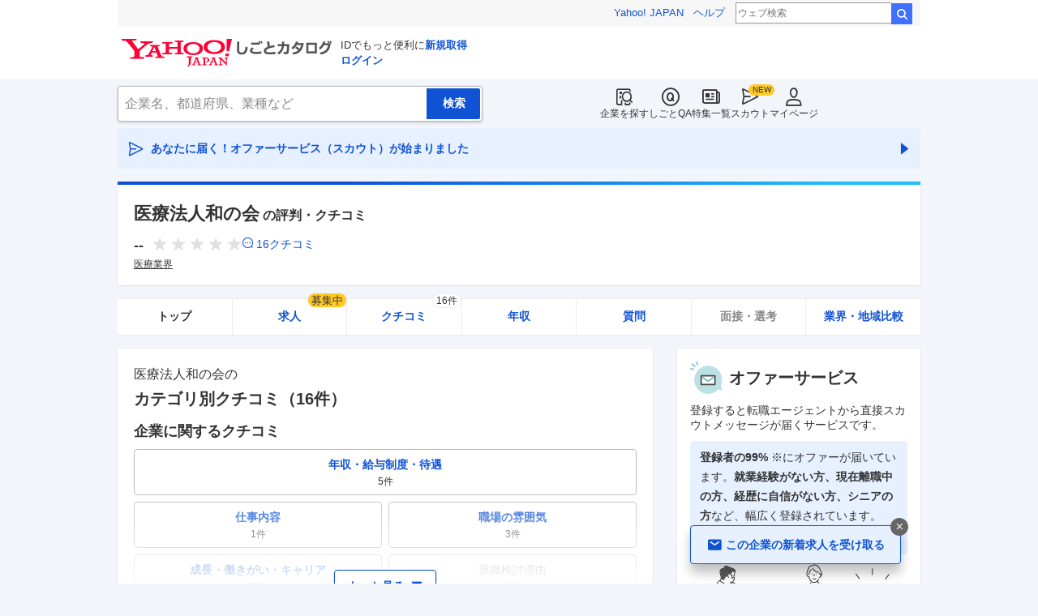

--- FILE ---
content_type: text/html; charset=utf-8
request_url: https://jobcatalog.yahoo.co.jp/company/2004032673/
body_size: 36786
content:
<!DOCTYPE html><html lang="ja-jp" class="sapphire"><head><meta charSet="utf-8"/><meta property="og:type" content="article"/><script src="https://s.yimg.jp/images/ds/cl/ds-custom-logger-1.1.0.min.js" type="text/javascript"></script><script type="text/javascript">(function(w,d,s,l,i){w[l] = w[l] || [];
       w[l].push({'gtm.start': new Date().getTime(),event:'gtm.js'});
        var f=d.getElementsByTagName(s)[0],
            j=d.createElement(s),
            dl=l!='dataLayer'?'&l='+l:'';
        j.async=true;j.src='https://www.googletagmanager.com/gtm.js?id='+i+dl;
        f.parentNode.insertBefore(j,f);
        })(window,document,'script','dataLayer','GTM-WBGR5D7');</script><script>var TLDataContext = {"ual":{"pageview":{"opttype":"pc","nopv":"false","content_id":"","id_type":"","mtestid":"","ss_join_id":"","ss_join_id_type":""}}};
        if (TLDataContext.ual.search && DSCustomLogger && DSCustomLogger.PSID) {
          TLDataContext.ual.search.ss_join_id = DSCustomLogger.PSID;
        }
        </script><script async="" src="https://s.yimg.jp/images/ds/managed/1/managed-ual.min.js?tk=b7a0ceaf-b077-4309-89f6-d89115d1bd1b&amp;service=job"></script><script async="" src="https://s.yimg.jp/images/ds/yas/ya-1.6.3.min.js"></script><script type="text/javascript">
            window.yacmds = window.yacmds || [];
            window.ya = window.ya || function(){yacmds.push(arguments)};
            ya('init', '374e3329cccf44edb829ab3397f7bb11', '11414b52-f059-4d33-bbe5-70e24074e77d');
            if ('mfn_85629=JobSpE85629Test2') {
              ya('global', { mtestid: 'mfn_85629=JobSpE85629Test2' });
            }
            ya('hit', 'pageview,webPerformance');
            if (window.yaEventStack && window.yaEventStack.length > 0) {
                while ((val = window.yaEventStack.shift()) !== undefined) {
                    ya('hit', 'event', val);
                }
            }
            </script><link rel="canonical" href="https://jobcatalog.yahoo.co.jp/company/2004032673/"/><meta property="og:url" content="https://jobcatalog.yahoo.co.jp/company/2004032673/"/><meta name="viewport" content="width=device-width,initial-scale=1.0,maximum-scale=5.0,minimum-scale=1.0"/><title>医療法人和の会の評判・クチコミ | 就職・転職に役立つ企業リサーチはYahoo!しごとカタログ</title><meta name="description" content="医療法人和の会の評判・クチコミ情報。評判・クチコミ・年収・社風・求人など企業を徹底調査。しごとカタログでは転職、就職活動に有効な企業の評判を様々な角度で知ることができます。"/><meta property="og:title" content="医療法人和の会の評判・クチコミ | 就職・転職に役立つ企業リサーチはYahoo!しごとカタログ"/><meta property="og:description" content="医療法人和の会の評判・クチコミ情報。評判・クチコミ・年収・社風・求人など企業を徹底調査。しごとカタログでは転職、就職活動に有効な企業の評判を様々な角度で知ることができます。"/><meta property="og:type" content="article"/><meta name="next-head-count" content="15"/><link rel="shortcut icon" href="https://s.yimg.jp/c/icon/s/bsc/2.0/favicon.ico " type="image/vnd.microsoft.icon"/><link rel="icon" href="https://s.yimg.jp/c/icon/s/bsc/2.0/favicon.ico " type="image/vnd.microsoft.icon"/><link rel="preconnect" href="http://ybx.yahoo.co.jp"/><link rel="preconnect" href="http://s.yjtag.jp"/><link rel="preconnect" href="http://yjtag.yahoo.co.jp"/><link rel="preload" href="https://s.yimg.jp/images/job/fonts/jobIcon.woff2" as="font" type="font/woff2" crossorigin=""/><meta name="twitter:card" content="summary_large_image"/><meta name="twitter:site" content="@yahoojp_job"/><meta name="format-detection" content="telephone=no"/><meta name="apple-mobile-web-app-status-bar-style" content="black-translucent"/><meta name="apple-touch-fullscreen" content="YES"/><meta name="apple-mobile-web-app-title" content="Yahoo!しごとカタログ"/><link rel="apple-touch-icon" href="https://s.yimg.jp/c/icon/s/bsc/2.0/jobcatalog120.png"/><meta property="og:locale" content="ja_JP"/><meta property="og:image" content="https://s.yimg.jp/images/job/common/ogp_catalog.png"/><link rel="preload" href="/_next/static/css/bd0b20c8df28713d.css" as="style"/><link rel="stylesheet" href="/_next/static/css/bd0b20c8df28713d.css" data-n-g=""/><link rel="preload" href="/_next/static/css/b3168362661bb0b9.css" as="style"/><link rel="stylesheet" href="/_next/static/css/b3168362661bb0b9.css" data-n-p=""/><link rel="preload" href="/_next/static/css/f27ccc518cd44ffd.css" as="style"/><link rel="stylesheet" href="/_next/static/css/f27ccc518cd44ffd.css" data-n-p=""/><link rel="preload" href="/_next/static/css/2304009325f50943.css" as="style"/><link rel="stylesheet" href="/_next/static/css/2304009325f50943.css" data-n-p=""/><link rel="preload" href="/_next/static/css/6c006ac2c9701ff4.css" as="style"/><link rel="stylesheet" href="/_next/static/css/6c006ac2c9701ff4.css" data-n-p=""/><link rel="preload" href="/_next/static/css/c9000ab785d64f4d.css" as="style"/><link rel="stylesheet" href="/_next/static/css/c9000ab785d64f4d.css"/><link rel="preload" href="/_next/static/css/f0269e5eea5a1bbb.css" as="style"/><link rel="stylesheet" href="/_next/static/css/f0269e5eea5a1bbb.css"/><link rel="preload" href="/_next/static/css/5de5cb962cfa17fe.css" as="style"/><link rel="stylesheet" href="/_next/static/css/5de5cb962cfa17fe.css"/><link rel="preload" href="/_next/static/css/826d26b291f4a145.css" as="style"/><link rel="stylesheet" href="/_next/static/css/826d26b291f4a145.css"/><link rel="preload" href="/_next/static/css/8411a6e048c6ea83.css" as="style"/><link rel="stylesheet" href="/_next/static/css/8411a6e048c6ea83.css"/><link rel="preload" href="/_next/static/css/ef796082e0400d06.css" as="style"/><link rel="stylesheet" href="/_next/static/css/ef796082e0400d06.css"/><noscript data-n-css=""></noscript><script defer="" nomodule="" src="/_next/static/chunks/polyfills-42372ed130431b0a.js"></script><script defer="" src="/_next/static/chunks/2.1.1855/8367.js"></script><script defer="" src="/_next/static/chunks/2.1.1855/3477.js"></script><script defer="" src="/_next/static/chunks/2.1.1855/6150.js"></script><script defer="" src="/_next/static/chunks/2.1.1855/1982.js"></script><script defer="" src="/_next/static/chunks/2.1.1855/4135.js"></script><script defer="" src="/_next/static/chunks/2.1.1855/8241.js"></script><script defer="" src="/_next/static/chunks/2.1.1855/4606.js"></script><script defer="" src="/_next/static/chunks/2.1.1855/2307.js"></script><script defer="" src="/_next/static/chunks/2.1.1855/2257.js"></script><script defer="" src="/_next/static/chunks/2.1.1855/1320.js"></script><script src="/_next/static/chunks/2.1.1855/webpack.js" defer=""></script><script src="/_next/static/chunks/2.1.1855/framework.js" defer=""></script><script src="/_next/static/chunks/2.1.1855/main.js" defer=""></script><script src="/_next/static/chunks/2.1.1855/pages/_app.js" defer=""></script><script src="/_next/static/chunks/2.1.1855/3875.js" defer=""></script><script src="/_next/static/chunks/2.1.1855/6115.js" defer=""></script><script src="/_next/static/chunks/2.1.1855/2037.js" defer=""></script><script src="/_next/static/chunks/2.1.1855/9352.js" defer=""></script><script src="/_next/static/chunks/2.1.1855/3480.js" defer=""></script><script src="/_next/static/chunks/2.1.1855/388.js" defer=""></script><script src="/_next/static/chunks/2.1.1855/1867.js" defer=""></script><script src="/_next/static/chunks/2.1.1855/9924.js" defer=""></script><script src="/_next/static/chunks/2.1.1855/8266.js" defer=""></script><script src="/_next/static/chunks/2.1.1855/7439.js" defer=""></script><script src="/_next/static/chunks/2.1.1855/9655.js" defer=""></script><script src="/_next/static/chunks/2.1.1855/pages/company/%5BcompanyId%5D.js" defer=""></script><script src="/_next/static/2.1.1855/_buildManifest.js" defer=""></script><script src="/_next/static/2.1.1855/_ssgManifest.js" defer=""></script></head><body><noscript><iframe src="https://www.googletagmanager.com/ns.html?id=GTM-WBGR5D7" height="0" width="0" style="display:none;visibility:hidden"></iframe></noscript><div id="wrapper"><div class="headerPc--pc"><div class="headerPc__inner"><iframe id="TEMPLA_MH" style="width:100%;height:88px;border-width:0;vertical-align:bottom;margin:0 auto 10px" src="https://s.yimg.jp/images/templa/mhdemg/v2/static_mhd.html"></iframe><script>
              YAHOO = window.YAHOO || {};
              YAHOO.JP = YAHOO.JP || {};
              YAHOO.JP.templa = YAHOO.JP.templa || {};
              YAHOO.JP.templa.param = {"device_id":"pc","domain":"jobcatalog","mh_logo_width":260,"mh_logo_height":34,"mh_logo_alt":"Yahoo!しごとカタログ","mh_login_done":"https://jobcatalog.yahoo.co.jp/company/2004032673/","mh_logo_img":"/c/logo/f/2.0/jobcatalog_r_34_2x.png","mh_help_link":"https://support.yahoo-net.jp/PccJob/s/"};
              </script><script defer="" src="https://s.yimg.jp/images/templa/mhdemg/v2/templa.min.js"></script></div></div><div class="headerPc--sp"><a href="https://jobcatalog.yahoo.co.jp"></a></div><div id="__next"><div class="GlobalNavigation_globalNavigation__z_ibz"><div class="GlobalNavigation_globalNavigation__nav___EHQQ GlobalNavigation_globalNavigation__nav--right__8p1A_"><nav class="GlobalNavigation_globalNavigation__Fa74a"><ul><li><a href="https://jobcatalog.yahoo.co.jp/company/"><span class="GlobalNavigation_globalNavigation__icon__UXxtE GlobalNavigation_globalNavigation__icon--companySearch__x1CC1 iconBefore"></span>企業を探す</a></li><li><a href="https://contents.jobcatalog.yahoo.co.jp/qa/"><span class="GlobalNavigation_globalNavigation__icon__UXxtE GlobalNavigation_globalNavigation__icon--qCircleOutline__i73He iconBefore"></span>しごとQA</a></li><li><a href="https://jobcatalog.yahoo.co.jp/contents/"><span class="GlobalNavigation_globalNavigation__icon__UXxtE GlobalNavigation_globalNavigation__icon--news__BY2M_ iconBefore"></span>特集一覧</a></li><li><a href="https://jobcatalog.yahoo.co.jp/scout/redirect/"><span class="GlobalNavigation_globalNavigation__icon__UXxtE GlobalNavigation_globalNavigation__icon--scout__hkno6 iconBefore"></span>スカウト</a></li><li><a href="https://jobcatalog.yahoo.co.jp/my/"><span class="GlobalNavigation_globalNavigation__icon__UXxtE GlobalNavigation_globalNavigation__icon--userOutline__63TWw iconBefore"></span>マイページ</a></li></ul></nav></div><div class="GlobalNavigation_globalNavigation__search__9taVo"><div class="CompanySearch_companySearch__7aE8U"><form method="get" action="/company/search/" aria-label="検索" class="Search_search__jRPMv" style="--icon_before_unicode:var(--icon_unicode_undefined)"><input type="hidden" name="sort" value="satisfaction"/><input type="hidden" name="order" value="desc"/><input type="hidden" name="tab" value="satisfaction"/><input type="text" name="name" placeholder="企業名、都道府県、業種など" title="企業名、都道府県、業種など" autoComplete="off" class="Search_search__input__nQWB8" value=""/><input type="submit" class="Search_search__button__8HdS3" value="検索"/></form></div></div></div><div class="UnreadScoutButton_unreadScoutButton__HWPc9"><a href="https://jobcatalog.yahoo.co.jp/contents/scout/lp/" class="UnreadScoutButton_unreadScoutButton__ybcYW"><div><span class="iconBefore">あなたに届く！オファーサービス（スカウト）が始まりました</span><span class="iconAfter"></span></div></a></div><div class="companyBaseModule"><div class="Wrapper_Wrapper__xAcD_"><div class="Top_Top__pcCQH"><section class="CompanyBaseModule_companyBaseModule__header__RCopW"><div class="headerCompany"><h1 class="HeaderCompany_headerCompany__companyName__g6BWc">医療法人和の会<span class="HeaderCompany_headerCompany__subTitle__a2Nwa">の評判・クチコミ</span></h1><div class="HeaderCompany_headerCompany__content__uTToh"><div class="HeaderCompany_headerCompany__info__7s2oQ"><div class="HeaderCompany_headerCompany__review__Grtb7"><p class="Rating_rating__E3E6x Rating_rating--size-l__gIedD" aria-label="仕事の満足度評価5点満点中なし"><span class="Rating_rating__value__VxnA8 Rating_rating__value--bold__Qlxtz" aria-hidden="true">--</span><span class="iconBefore Rating_rating__empty__8LU0v"></span><span class="iconBefore Rating_rating__empty__8LU0v"></span><span class="iconBefore Rating_rating__empty__8LU0v"></span><span class="iconBefore Rating_rating__empty__8LU0v"></span><span class="iconBefore Rating_rating__empty__8LU0v"></span></p><a class="HeaderCompany_headerCompany__iconLink__yLfSj HeaderCompany_headerCompany__iconLink--review__Wi2MV iconBefore" href="/company/2004032673/review/">16<!-- -->クチコミ</a></div><ul class="SummaryTagList_summaryTagList__NTiQ5"><li class="SummaryTagList_summaryTagList__list__6Sf3A"><a class="SummaryTagList_summaryTagList__item__RlQ9P" href="/company/search/?industry=1701&amp;sort=satisfaction&amp;order=desc&amp;tab=satisfaction" data-testid="summaryTag0">医療業界</a></li></ul></div></div></div></section><div><div style="height:0"></div><nav class="TabCompany_tabCompany__ir2m_" aria-label="企業ページタブ"><div class="TabCompany_tabCompany__wrapper__kYeTp"><ul class="TabCompany_tabCompany__list__tr37X"><li class="TabCompany_tabCompany__item__uN9nJ TabCompany_tabCompany__item--active__vkozb"><span class="TabCompany_tabCompany__link__8LpoV TabCompany_tabCompany__link--active__mlg2s">トップ</span></li><li class="TabCompany_tabCompany__item__uN9nJ"><a href="/company/2004032673/jobs/" title="医療法人和の会の求人情報" class="TabCompany_tabCompany__link__8LpoV">求人<span class="TabCompany_tabCompany__tag__AiZ8_">募集中</span></a></li><li class="TabCompany_tabCompany__item__uN9nJ"><a href="/company/2004032673/review/" title="医療法人和の会のクチコミ" class="TabCompany_tabCompany__link__8LpoV">クチコミ<span class="TabCompany_tabCompany__label__VCG8K">16件</span></a></li><li class="TabCompany_tabCompany__item__uN9nJ"><a href="/company/2004032673/salaries/" title="医療法人和の会の年収・給与" class="TabCompany_tabCompany__link__8LpoV">年収</a></li><li class="TabCompany_tabCompany__item__uN9nJ"><a href="/company/2004032673/qa/" title="医療法人和の会の質問・相談" class="TabCompany_tabCompany__link__8LpoV">質問</a></li><li class="TabCompany_tabCompany__item__uN9nJ"><span class="TabCompany_tabCompany__link__8LpoV TabCompany_tabCompany__link--disabled__LtfX_">面接・選考</span></li><li class="TabCompany_tabCompany__item__uN9nJ"><a href="/company/2004032673/comparison/?tab=industries" title="医療法人和の会の業界・地域比較" class="TabCompany_tabCompany__link__8LpoV">業界・地域比較</a></li></ul></div></nav></div></div><div class="SubWrapper_SubWrapper__nxjWr"><div class="Main_Main__VIBrQ"><section class="Section_Section__9kBai"><div class="ReviewsByCategory_reviewsByCategory__wrapper__R5LXE ReviewsByCategory_reviewsByCategory__wrapper--gradient__VJVuu" data-testid="reviewsByCategory"><h2 class="ReviewsByCategory_reviewsByCategory__title__HLUnE">医療法人和の会<!-- -->の<span>カテゴリ別クチコミ（<!-- -->16<!-- -->件）</span></h2><h3 class="ReviewsByCategory_reviewsByCategory__subtitle__3d_Be">企業に関するクチコミ</h3><ul class="ReviewsByCategory_reviewsByCategory__categoryList__rzinX"><li><a href="/company/2004032673/review/?category=2" class="ReviewsByCategory_reviewsByCategory__categoryButton__Jl_BG"><span class="ReviewsByCategory_reviewsByCategory__categoryText__Hb60y">年収・給与制度・待遇</span><span class="ReviewsByCategory_reviewsByCategory__commentCount__e6yiw">5<!-- -->件</span></a></li><li><a href="/company/2004032673/review/?category=1" class="ReviewsByCategory_reviewsByCategory__categoryButton__Jl_BG"><span class="ReviewsByCategory_reviewsByCategory__categoryText__Hb60y">仕事内容</span><span class="ReviewsByCategory_reviewsByCategory__commentCount__e6yiw">1<!-- -->件</span></a></li><li><a href="/company/2004032673/review/?category=3" class="ReviewsByCategory_reviewsByCategory__categoryButton__Jl_BG"><span class="ReviewsByCategory_reviewsByCategory__categoryText__Hb60y">職場の雰囲気</span><span class="ReviewsByCategory_reviewsByCategory__commentCount__e6yiw">3<!-- -->件</span></a></li><li><a href="/company/2004032673/review/?category=4" class="ReviewsByCategory_reviewsByCategory__categoryButton__Jl_BG"><span class="ReviewsByCategory_reviewsByCategory__categoryText__Hb60y">成長・働きがい・キャリア</span><span class="ReviewsByCategory_reviewsByCategory__commentCount__e6yiw">3<!-- -->件</span></a></li><li><div class="ReviewsByCategory_reviewsByCategory__categoryButton__Jl_BG ReviewsByCategory_reviewsByCategory__categoryButton--disabled__ngBWK"><span class="ReviewsByCategory_reviewsByCategory__categoryText__Hb60y ReviewsByCategory_reviewsByCategory__categoryText--disabled__6p6Hp">退職検討理由</span><span class="ReviewsByCategory_reviewsByCategory__commentCount__e6yiw ReviewsByCategory_reviewsByCategory__commentCount--disabled__2yjau">0件</span></div></li><li><a href="/company/2004032673/review/?category=7" class="ReviewsByCategory_reviewsByCategory__categoryButton__Jl_BG"><span class="ReviewsByCategory_reviewsByCategory__categoryText__Hb60y">ワークライフバランス</span><span class="ReviewsByCategory_reviewsByCategory__commentCount__e6yiw">2<!-- -->件</span></a></li><li><a href="/company/2004032673/review/?category=6" class="ReviewsByCategory_reviewsByCategory__categoryButton__Jl_BG"><span class="ReviewsByCategory_reviewsByCategory__categoryText__Hb60y">女性の活躍・働きやすさ</span><span class="ReviewsByCategory_reviewsByCategory__commentCount__e6yiw">1<!-- -->件</span></a></li><li><div class="ReviewsByCategory_reviewsByCategory__categoryButton__Jl_BG ReviewsByCategory_reviewsByCategory__categoryButton--disabled__ngBWK"><span class="ReviewsByCategory_reviewsByCategory__categoryText__Hb60y ReviewsByCategory_reviewsByCategory__categoryText--disabled__6p6Hp">副業</span><span class="ReviewsByCategory_reviewsByCategory__commentCount__e6yiw ReviewsByCategory_reviewsByCategory__commentCount--disabled__2yjau">0件</span></div></li><li><div class="ReviewsByCategory_reviewsByCategory__categoryButton__Jl_BG ReviewsByCategory_reviewsByCategory__categoryButton--disabled__ngBWK"><span class="ReviewsByCategory_reviewsByCategory__categoryText__Hb60y ReviewsByCategory_reviewsByCategory__categoryText--disabled__6p6Hp">テレワーク・リモートワーク</span><span class="ReviewsByCategory_reviewsByCategory__commentCount__e6yiw ReviewsByCategory_reviewsByCategory__commentCount--disabled__2yjau">0件</span></div></li><li><a href="/company/2004032673/review/?category=5" class="ReviewsByCategory_reviewsByCategory__categoryButton__Jl_BG"><span class="ReviewsByCategory_reviewsByCategory__categoryText__Hb60y">人事・評価制度</span><span class="ReviewsByCategory_reviewsByCategory__commentCount__e6yiw">1<!-- -->件</span></a></li><li><div class="ReviewsByCategory_reviewsByCategory__categoryButton__Jl_BG ReviewsByCategory_reviewsByCategory__categoryButton--disabled__ngBWK"><span class="ReviewsByCategory_reviewsByCategory__categoryText__Hb60y ReviewsByCategory_reviewsByCategory__categoryText--disabled__6p6Hp">入社理由・入社後ギャップ</span><span class="ReviewsByCategory_reviewsByCategory__commentCount__e6yiw ReviewsByCategory_reviewsByCategory__commentCount--disabled__2yjau">0件</span></div></li></ul><h3 class="ReviewsByCategory_reviewsByCategory__subtitle__3d_Be">企業の選考に関するクチコミ</h3><ul class="ReviewsByCategory_reviewsByCategory__joinedStatusList__GmrSx"><li><div class="ReviewsByCategory_reviewsByCategory__categoryButton__Jl_BG ReviewsByCategory_reviewsByCategory__categoryButton--disabled__ngBWK"><span class="ReviewsByCategory_reviewsByCategory__categoryText__Hb60y ReviewsByCategory_reviewsByCategory__categoryText--disabled__6p6Hp">中途採用面接・選考</span><span class="ReviewsByCategory_reviewsByCategory__commentCount__e6yiw ReviewsByCategory_reviewsByCategory__commentCount--disabled__2yjau">0件</span></div></li><li><div class="ReviewsByCategory_reviewsByCategory__categoryButton__Jl_BG ReviewsByCategory_reviewsByCategory__categoryButton--disabled__ngBWK"><span class="ReviewsByCategory_reviewsByCategory__categoryText__Hb60y ReviewsByCategory_reviewsByCategory__categoryText--disabled__6p6Hp">新卒採用面接・選考</span><span class="ReviewsByCategory_reviewsByCategory__commentCount__e6yiw ReviewsByCategory_reviewsByCategory__commentCount--disabled__2yjau">0件</span></div></li></ul></div><div class="ReviewsByCategory_reviewsByCategory__moreButton__Gm5Yz"><button class="Button_button__e9HVD Button_button--size-m__DqWV_ Button_button--variant-tertiary__Xieh4 iconAfter Button_button--icon-after__X5G2j" style="--icon_before_unicode:var(--icon_unicode_undefined);--icon_after_unicode:var(--icon_unicode_expandOpen)" type="submit"><span>もっと見る</span></button></div></section><section class="Section_Section__9kBai"><h2 class="ReviewsByOccupation_reviewsByOccupation__title__QCGR3">医療法人和の会<!-- -->の<span>職種別クチコミ</span></h2><ul class="ReviewsByOccupation_reviewsByOccupation__occupationList__TTLvo" data-testid="reviewsByOccupation"><li><a href="/company/2004032673/review/?occupation=06001" class="ReviewsByOccupation_reviewsByOccupation__occupationButton__QU_3_"><span class="ReviewsByOccupation_reviewsByOccupation__occupationText__m3a_j">医療職</span></a></li><li><a href="/company/2004032673/review/?occupation=06002" class="ReviewsByOccupation_reviewsByOccupation__occupationButton__QU_3_"><span class="ReviewsByOccupation_reviewsByOccupation__occupationText__m3a_j">看護師</span></a></li><li><a href="/company/2004032673/review/?occupation=06008" class="ReviewsByOccupation_reviewsByOccupation__occupationButton__QU_3_"><span class="ReviewsByOccupation_reviewsByOccupation__occupationText__m3a_j">支援員</span></a></li></ul><div class="ReviewsByOccupation_reviewsByOccupation__moreButton__BsYXX"><a href="/company/2004032673/review/" class="Button_button__e9HVD Button_button--size-m__DqWV_ Button_button--variant-secondary__5IVH3" style="min-width:100%;--icon_before_unicode:var(--icon_unicode_undefined);--icon_after_unicode:var(--icon_unicode_undefined)" title="医療法人和の会のすべてのクチコミを見る"><span>すべてのクチコミを見る</span></a></div></section><section class="Section_Section__9kBai"><h2 class="PickupReview_pickupReview__title__F8glQ"><p class="PickupReview_pickupReview__titleCompanyName__OdmHy">医療法人和の会<!-- -->の</p><p class="PickupReview_pickupReview__titleTitle__3QQRK">カテゴリ別クチコミピックアップ</p></h2><div class="pickupReview__review"><div class="PickupReview_pickupReview__reviewItem__mWy7o"><div class="userReview"><h3><div class="UserReviewTop_userReviewTop__header__RRWNX"><span>医療法人和の会の評判・クチコミ・評価</span></div><div class="UserReviewTop_userReviewTop__title__vHGkC"><span class="UserReviewTop_userReviewTop__label__tcjiC UserReviewTop_userReviewTop__label--bad__eImXE">不満な点</span><a href="/company/2004032673/review/?category=2">年収・給与制度・待遇</a></div></h3><div class="UserReviewTop_userReviewTop__attribute__2I3uI"><ul aria-label="ユーザー属性"><li>支援員</li><li>正社員</li><li>回答しない</li><li>役職なし</li><li>現職</li><li>中途入社</li><li>子育て中</li><li>2021年頃</li></ul></div><p class="UserReviewTop_userReviewTop__comment__dugZb">今年度は、コロナ禍のため昇給なしと言われたが、コロナは関係なく、ただの業績不良。正直に説明するべき。
昇給額が決まっているのは良い点でもあるが、成績に関係なく昇給するので、やる気のない人間や仕事のできない人間も、必然的に昇給する。
能力評価がないため、長年いるだけで、仕事が出来なくても・しなくても、給与が上がっていく。</p><div class="userReviewFooter"><p class="UserReviewFooter_userReviewFooter__createDate__VwpGu">投稿日：<time dateTime="2021-03-01">2021/03/01</time></p><div class="UserReviewFooter_userReviewFooter__interactive__zCYaC"><div class="UserReviewFooter_userReviewFooter__useful__XaDAB"><button class="Button_button__e9HVD Button_button--size-xs__8QjY7 Button_button--variant-default__EsfQX" style="--icon_before_unicode:var(--icon_unicode_undefined);--icon_after_unicode:var(--icon_unicode_undefined)" type="submit"><span><span class="iconBefore">0</span></span></button></div><div class="UserReviewFooter_userReviewFooter__links__XrecL"><a class="UserReviewFooter_userReviewFooter__exclusion__Elp1_ iconBefore" href="/company/review/violation/?cid=2004032673&amp;comment_id=16145789209531.0fb5.05202" rel="nofollow">違反報告</a></div></div></div></div><div class="PickupReview_pickupReview__reviewButton__01WVV"><a href="/company/2004032673/salaries/" class="Button_button__e9HVD Button_button--size-m__DqWV_ Button_button--variant-secondary__5IVH3" style="min-width:100%;--icon_before_unicode:var(--icon_unicode_undefined);--icon_after_unicode:var(--icon_unicode_undefined)"><span>年収・給与制度・待遇<!-- -->をもっと見る</span></a></div></div><div class="PickupReview_pickupReview__reviewItem__mWy7o"><div class="userReview"><h3><div class="UserReviewTop_userReviewTop__header__RRWNX"><span>医療法人和の会の評判・クチコミ・評価</span></div><div class="UserReviewTop_userReviewTop__title__vHGkC"><span class="UserReviewTop_userReviewTop__label__tcjiC UserReviewTop_userReviewTop__label--bad__eImXE">不満な点</span><a href="/company/2004032673/review/?category=1">仕事内容</a></div></h3><div class="UserReviewTop_userReviewTop__attribute__2I3uI"><ul aria-label="ユーザー属性"><li>医療職</li><li>正社員</li><li>回答しない</li><li>役職なし</li><li>退職済み</li><li>中途入社</li><li>2021年頃</li></ul></div><p class="UserReviewTop_userReviewTop__comment__dugZb">上司の考えが1番で他の意見を取り入れるのを嫌う為、周りからの不満が出るが進言しても耳に届かず。最終的には周りが話するのを諦める状態。皆のモチベーションが低い状態で業務を続けていた。</p><div class="userReviewFooter"><p class="UserReviewFooter_userReviewFooter__createDate__VwpGu">投稿日：<time dateTime="2021-12-14">2021/12/14</time></p><div class="UserReviewFooter_userReviewFooter__interactive__zCYaC"><div class="UserReviewFooter_userReviewFooter__useful__XaDAB"><button class="Button_button__e9HVD Button_button--size-xs__8QjY7 Button_button--variant-default__EsfQX" style="--icon_before_unicode:var(--icon_unicode_undefined);--icon_after_unicode:var(--icon_unicode_undefined)" type="submit"><span><span class="iconBefore">2</span></span></button></div><div class="UserReviewFooter_userReviewFooter__links__XrecL"><a class="UserReviewFooter_userReviewFooter__exclusion__Elp1_ iconBefore" href="/company/review/violation/?cid=2004032673&amp;comment_id=16394854021834.e173.02308" rel="nofollow">違反報告</a></div></div></div></div><div class="PickupReview_pickupReview__reviewButton__01WVV"><a href="/company/2004032673/review/?category=1" class="Button_button__e9HVD Button_button--size-m__DqWV_ Button_button--variant-secondary__5IVH3" style="min-width:100%;--icon_before_unicode:var(--icon_unicode_undefined);--icon_after_unicode:var(--icon_unicode_undefined)"><span>仕事内容<!-- -->をもっと見る</span></a></div></div><div class="PickupReview_pickupReview__reviewItem__mWy7o"><div class="userReview"><h3><div class="UserReviewTop_userReviewTop__header__RRWNX"><span>医療法人和の会の評判・クチコミ・評価</span></div><div class="UserReviewTop_userReviewTop__title__vHGkC"><span class="UserReviewTop_userReviewTop__label__tcjiC UserReviewTop_userReviewTop__label--good__16GLv">良い点</span><a href="/company/2004032673/review/?category=3">職場の雰囲気</a></div></h3><div class="UserReviewTop_userReviewTop__attribute__2I3uI"><ul aria-label="ユーザー属性"><li>看護師</li><li>正社員</li><li>20代</li><li>女性</li><li>役職なし</li><li>現職</li><li>中途入社</li><li>既婚</li><li>2022年頃</li></ul></div><p class="UserReviewTop_userReviewTop__comment__dugZb">私がいる病棟はママさん看護師が多く、スタッフの妊娠や子どもの体調不良などによる欠勤などには比較的寛容です。またみんなで協力して業務をこなすという意識が強く、心強いです。</p><div class="userReviewFooter"><p class="UserReviewFooter_userReviewFooter__createDate__VwpGu">投稿日：<time dateTime="2022-08-10">2022/08/10</time></p><div class="UserReviewFooter_userReviewFooter__interactive__zCYaC"><div class="UserReviewFooter_userReviewFooter__useful__XaDAB"><button class="Button_button__e9HVD Button_button--size-xs__8QjY7 Button_button--variant-default__EsfQX" style="--icon_before_unicode:var(--icon_unicode_undefined);--icon_after_unicode:var(--icon_unicode_undefined)" type="submit"><span><span class="iconBefore">0</span></span></button></div><div class="UserReviewFooter_userReviewFooter__links__XrecL"><a class="UserReviewFooter_userReviewFooter__exclusion__Elp1_ iconBefore" href="/company/review/violation/?cid=2004032673&amp;comment_id=16601033850066.b732.00042" rel="nofollow">違反報告</a></div></div></div></div><div class="PickupReview_pickupReview__reviewButton__01WVV"><a href="/company/2004032673/review/?category=3" class="Button_button__e9HVD Button_button--size-m__DqWV_ Button_button--variant-secondary__5IVH3" style="min-width:100%;--icon_before_unicode:var(--icon_unicode_undefined);--icon_after_unicode:var(--icon_unicode_undefined)"><span>職場の雰囲気<!-- -->をもっと見る</span></a></div></div><div class="PickupReview_pickupReview__reviewItem__mWy7o"><div class="userReview"><h3><div class="UserReviewTop_userReviewTop__header__RRWNX"><span>医療法人和の会の評判・クチコミ・評価</span></div><div class="UserReviewTop_userReviewTop__title__vHGkC"><span class="UserReviewTop_userReviewTop__label__tcjiC UserReviewTop_userReviewTop__label--good__16GLv">良い点</span><a href="/company/2004032673/review/?category=7">ワークライフバランス</a></div></h3><div class="UserReviewTop_userReviewTop__attribute__2I3uI"><ul aria-label="ユーザー属性"><li>看護師</li><li>正社員</li><li>20代</li><li>女性</li><li>役職なし</li><li>現職</li><li>中途入社</li><li>既婚</li><li>2022年頃</li></ul></div><p class="UserReviewTop_userReviewTop__comment__dugZb">月に2回(7日分)は必ず希望の休みがとれます。その他の休みについては師長と相談した上で取得可能です。有給が貯まっている人から優先的に利用できます。私がいる病棟は急性期病棟ですが、残業も比較的少なめだと思います。</p><div class="userReviewFooter"><p class="UserReviewFooter_userReviewFooter__createDate__VwpGu">投稿日：<time dateTime="2022-08-10">2022/08/10</time></p><div class="UserReviewFooter_userReviewFooter__interactive__zCYaC"><div class="UserReviewFooter_userReviewFooter__useful__XaDAB"><button class="Button_button__e9HVD Button_button--size-xs__8QjY7 Button_button--variant-default__EsfQX" style="--icon_before_unicode:var(--icon_unicode_undefined);--icon_after_unicode:var(--icon_unicode_undefined)" type="submit"><span><span class="iconBefore">0</span></span></button></div><div class="UserReviewFooter_userReviewFooter__links__XrecL"><a class="UserReviewFooter_userReviewFooter__exclusion__Elp1_ iconBefore" href="/company/review/violation/?cid=2004032673&amp;comment_id=16601033850023.39eb.00040" rel="nofollow">違反報告</a></div></div></div></div><div class="PickupReview_pickupReview__reviewButton__01WVV"><a href="/company/2004032673/review/?category=7" class="Button_button__e9HVD Button_button--size-m__DqWV_ Button_button--variant-secondary__5IVH3" style="min-width:100%;--icon_before_unicode:var(--icon_unicode_undefined);--icon_after_unicode:var(--icon_unicode_undefined)"><span>ワークライフバランス<!-- -->をもっと見る</span></a></div></div><div class="PickupReview_pickupReview__reviewItem__mWy7o"><div class="userReview"><h3><div class="UserReviewTop_userReviewTop__header__RRWNX"><span>医療法人和の会の評判・クチコミ・評価</span></div><div class="UserReviewTop_userReviewTop__title__vHGkC"><span class="UserReviewTop_userReviewTop__label__tcjiC UserReviewTop_userReviewTop__label--good__16GLv">良い点</span><a href="/company/2004032673/review/?category=6">女性の活躍・働きやすさ</a></div></h3><div class="UserReviewTop_userReviewTop__attribute__2I3uI"><ul aria-label="ユーザー属性"><li>医療職</li><li>正社員</li><li>回答しない</li><li>役職なし</li><li>退職済み</li><li>中途入社</li><li>2021年頃</li></ul></div><p class="UserReviewTop_userReviewTop__comment__dugZb">産休、育休はとりやすく、休みの調整に関しても比較的協力してもらいやすい。子育て世代には良い環境になっている。</p><div class="userReviewFooter"><p class="UserReviewFooter_userReviewFooter__createDate__VwpGu">投稿日：<time dateTime="2021-12-14">2021/12/14</time></p><div class="UserReviewFooter_userReviewFooter__interactive__zCYaC"><div class="UserReviewFooter_userReviewFooter__useful__XaDAB"><button class="Button_button__e9HVD Button_button--size-xs__8QjY7 Button_button--variant-default__EsfQX" style="--icon_before_unicode:var(--icon_unicode_undefined);--icon_after_unicode:var(--icon_unicode_undefined)" type="submit"><span><span class="iconBefore">0</span></span></button></div><div class="UserReviewFooter_userReviewFooter__links__XrecL"><a class="UserReviewFooter_userReviewFooter__exclusion__Elp1_ iconBefore" href="/company/review/violation/?cid=2004032673&amp;comment_id=16394854021857.e7a2.14827" rel="nofollow">違反報告</a></div></div></div></div><div class="PickupReview_pickupReview__reviewButton__01WVV"><a href="/company/2004032673/review/?category=6" class="Button_button__e9HVD Button_button--size-m__DqWV_ Button_button--variant-secondary__5IVH3" style="min-width:100%;--icon_before_unicode:var(--icon_unicode_undefined);--icon_after_unicode:var(--icon_unicode_undefined)"><span>女性の活躍・働きやすさ<!-- -->をもっと見る</span></a></div></div><div class="PickupReview_pickupReview__reviewItem__mWy7o"><div class="userReview"><h3><div class="UserReviewTop_userReviewTop__header__RRWNX"><span>医療法人和の会の評判・クチコミ・評価</span></div><div class="UserReviewTop_userReviewTop__title__vHGkC"><span class="UserReviewTop_userReviewTop__label__tcjiC UserReviewTop_userReviewTop__label--bad__eImXE">不満な点</span><a href="/company/2004032673/review/?category=4">成長・働きがい・キャリア</a></div></h3><div class="UserReviewTop_userReviewTop__attribute__2I3uI"><ul aria-label="ユーザー属性"><li>医療職</li><li>正社員</li><li>回答しない</li><li>役職なし</li><li>退職済み</li><li>中途入社</li><li>2021年頃</li></ul></div><p class="UserReviewTop_userReviewTop__comment__dugZb">研修自体少ない。キャリアアップを考えているなら自分から外に出て参加する必要がある。新卒向けの研修や資料作りを提案してもなかなか動こうとせず、そのまま新卒が来る時期になり指導にムラが出てしまう状態を何度も見かけている。</p><div class="userReviewFooter"><p class="UserReviewFooter_userReviewFooter__createDate__VwpGu">投稿日：<time dateTime="2021-12-14">2021/12/14</time></p><div class="UserReviewFooter_userReviewFooter__interactive__zCYaC"><div class="UserReviewFooter_userReviewFooter__useful__XaDAB"><button class="Button_button__e9HVD Button_button--size-xs__8QjY7 Button_button--variant-default__EsfQX" style="--icon_before_unicode:var(--icon_unicode_undefined);--icon_after_unicode:var(--icon_unicode_undefined)" type="submit"><span><span class="iconBefore">1</span></span></button></div><div class="UserReviewFooter_userReviewFooter__links__XrecL"><a class="UserReviewFooter_userReviewFooter__exclusion__Elp1_ iconBefore" href="/company/review/violation/?cid=2004032673&amp;comment_id=16394854021837.86dc.19906" rel="nofollow">違反報告</a></div></div></div></div><div class="PickupReview_pickupReview__reviewButton__01WVV"><a href="/company/2004032673/review/?category=4" class="Button_button__e9HVD Button_button--size-m__DqWV_ Button_button--variant-secondary__5IVH3" style="min-width:100%;--icon_before_unicode:var(--icon_unicode_undefined);--icon_after_unicode:var(--icon_unicode_undefined)"><span>成長・働きがい・キャリア<!-- -->をもっと見る</span></a></div></div><div class="PickupReview_pickupReview__tag__Th4lO"><h3 class="PickupReview_pickupReview__tagHeading__ixL6X">クチコミが似ている会社を探す</h3><ul class="PickupReview_pickupReview__tagList__xuZNP"><li><a href="/company/tags/%E5%AD%90%E8%82%B2%E3%81%A6%E3%81%97%E3%81%A6%E3%82%82%E5%83%8D%E3%81%8D%E3%82%84%E3%81%99%E3%81%84/?prefecture=47" class="TagLink_tagLink__DGofH">子育てしても働きやすい</a></li><li><a href="/company/tags/%E7%94%A3%E4%BC%91%20%E8%82%B2%E4%BC%91%E3%81%8C%E3%81%82%E3%82%8B/?prefecture=47" class="TagLink_tagLink__DGofH">産休 育休がある</a></li><li><a href="/company/tags/%E7%B5%A6%E6%96%99%E3%81%8C%E3%81%82%E3%81%8C%E3%82%8B/?prefecture=47" class="TagLink_tagLink__DGofH">給料があがる</a></li></ul><p class="PickupReview_pickupReview__tagNote__w_ucT">※ タグは投稿されたクチコミ・データを元に付与されています。</p></div></div></section><section class="Section_Section__9kBai"><div class="JobChange_jobChange__Vkycy"><h2 class="JobChange_jobChange__title__T00NM"><p class="JobChange_jobChange__title--companyName__nUXXd">医療法人和の会<!-- -->の</p><p class="JobChange_jobChange__title--theme__UqbdO iconBefore">求人情報</p></h2><div class="JobChange_jobChange__job__k0kxC"><div class="ListJob_listJob__wZcd0 ListJob_listJob--noneTitle__YRhYO"><div id="listJob" class="ListJob_listJob__anchor___8BXW"></div><ul class="ListJob_listJob__list__Rxm3M"><li><a class="CardJobThin_cardJobThin__MluER" href="https://c.stanby.com/v2/adpage?id=2219440661795643394&amp;hid=a2d28a2bc5dd8cee551449723875d8c1c3e5070897aaafcaa776a59d93efbde4&amp;tm=1768824888985" target="_blank" rel="nofollow noopener"><div class="CardJobThin_cardJobThin__head__T840L"><ul class="CardJobThin_cardJobThin__tags__BQlwi"><li class="CardJobThin_cardJobThin__tag__nKOrS">正社員</li></ul></div><div class="CardJobThin_cardJobThin__title__cpKX2"><h3 class="CardJobThin_cardJobThin__titleText__w7pKm">診療放射線技師／18486</h3></div><ul class="CardJobThin_cardJobThin__addressAndSalary__hPdQS"><li class="iconBefore" style="--icon_before_unicode:var(--icon_unicode_mapPin)">沖縄県与那原町字与那原</li><li class="iconBefore" style="--icon_before_unicode:var(--icon_unicode_currencyYenCircle)">年収285万円〜427.5万円</li></ul><dl><dd class="CardJobThin_cardJobThin__jobDescription__NPsdT">◆放射線検査業務全般 一般撮影、ポータブル、ＣＴ、ＭＲＩ、マンモグラフィ等による 撮影、検査や画像診断業務</dd></dl><div class="CardJobThin_cardJobThin__footer__m_ND3"><span class="CardJobThin_cardJobThin__siteName__kjnC1">提供：株式会社ドクターネット</span><span class="CardJobThin_cardJobThin__seeMore__aTfdO iconAfter">続きを見る</span></div></a></li><li><a class="CardJobThin_cardJobThin__MluER" href="https://c.stanby.com/v2/adpage?id=2219440661795643395&amp;hid=5c52b9f77842acf40891672e36df2dd2856519bb393fa4462e6770a96bee279f&amp;tm=1768824888985" target="_blank" rel="nofollow noopener"><div class="CardJobThin_cardJobThin__head__T840L"><ul class="CardJobThin_cardJobThin__tags__BQlwi"><li class="CardJobThin_cardJobThin__new__MvZeO">NEW</li><li class="CardJobThin_cardJobThin__tag__nKOrS">正社員</li></ul></div><div class="CardJobThin_cardJobThin__title__cpKX2"><h3 class="CardJobThin_cardJobThin__titleText__w7pKm">「有給消化率高め」正看護師･准看護師／一般病院／常勤（日勤のみ）</h3></div><ul class="CardJobThin_cardJobThin__addressAndSalary__hPdQS"><li class="iconBefore" style="--icon_before_unicode:var(--icon_unicode_mapPin)">沖縄県与那原町</li><li class="iconBefore" style="--icon_before_unicode:var(--icon_unicode_currencyYenCircle)">月給21.9万円</li></ul><dl><dd class="CardJobThin_cardJobThin__jobDescription__NPsdT">【仕事内容】 ◆病棟における看護業務全般をお任せ致します。 【おすすめポイント】 ★年間休日120日★ 有給の平均消化率80％前後となりますので、有給と合わせて130日前後は休むことができます！ ★平均勤続年数が約10年★ 人間関係もよく、長く働くことができる環境です！ ★残業ほぼなし★ 救急件数も月に10件前後であり、落ち着いた患者層になりますので、夜間も仮眠が取れたりとワークライフバランスを整えて働くことができます！<!-- -->…</dd></dl><div class="CardJobThin_cardJobThin__footer__m_ND3"><span class="CardJobThin_cardJobThin__siteName__kjnC1">提供：看護roo!転職</span><span class="CardJobThin_cardJobThin__seeMore__aTfdO iconAfter">続きを見る</span></div></a></li><li><a class="CardJobThin_cardJobThin__MluER" href="https://c.stanby.com/v2/adpage?id=2219440661795643396&amp;hid=285b793726d685dedaf95d9eea8426d5a2327f00d95b2e04bef3e278f870030a&amp;tm=1768824888985" target="_blank" rel="nofollow noopener"><div class="CardJobThin_cardJobThin__head__T840L"><ul class="CardJobThin_cardJobThin__tags__BQlwi"><li class="CardJobThin_cardJobThin__tag__nKOrS">正社員</li></ul></div><div class="CardJobThin_cardJobThin__title__cpKX2"><h3 class="CardJobThin_cardJobThin__titleText__w7pKm">看護師 S-0852</h3></div><ul class="CardJobThin_cardJobThin__addressAndSalary__hPdQS"><li class="iconBefore" style="--icon_before_unicode:var(--icon_unicode_mapPin)">沖縄県与那原町</li><li class="iconBefore" style="--icon_before_unicode:var(--icon_unicode_currencyYenCircle)">月給18.2万円〜30.4万円</li></ul><dl><dd class="CardJobThin_cardJobThin__jobDescription__NPsdT">■急性期・回復期病棟看護師業務全般 ・医師の指示に基づく医療行為: 注射、点滴、採血、吸入、吸引、浣腸、摘便など。 ・検査の介助: 検査前の準備、検査中の患者さんのサポート、検査後のケアなど。 ・手術の準備と介助: 手術室の準備、執刀医への器具の受け渡し、患者さんの状態観察など。 ・薬剤管理: 医師の処方に基づいて、患者さんに薬を投与し、副作用の有無を観察。 ・医療機器の操作: 心電図モニター、輸液ポンプ、人工呼吸器などの操作、療養上の世話 ・日常生活の介助: 食事、排泄、入浴、清拭、体位交換、移動の介助など。 ・患者さんの観察: バイタルサイン（体温、脈拍、血圧、呼吸数）の測定、 表情や皮膚<!-- -->…</dd></dl><div class="CardJobThin_cardJobThin__footer__m_ND3"><span class="CardJobThin_cardJobThin__siteName__kjnC1">提供：医療法人 和の会 与那原中央病院</span><span class="CardJobThin_cardJobThin__seeMore__aTfdO iconAfter">続きを見る</span></div></a></li><li><a class="CardJobThin_cardJobThin__MluER" href="https://c.stanby.com/v2/adpage?id=2219440661795643393&amp;hid=273ce736ee3dab5835665a8efab35d654fac2fb73adb101e075a976badf7aaeb&amp;tm=1768824888985" target="_blank" rel="nofollow noopener"><div class="CardJobThin_cardJobThin__head__T840L"><ul class="CardJobThin_cardJobThin__tags__BQlwi"><li class="CardJobThin_cardJobThin__tag__nKOrS">契約社員</li><li class="CardJobThin_cardJobThin__tag__nKOrS">未経験OK</li></ul></div><div class="CardJobThin_cardJobThin__title__cpKX2"><h3 class="CardJobThin_cardJobThin__titleText__w7pKm">急性期病棟の看護助手／月給160000円～172000円／契約社員／急性期から療養まで担う地域病院・看護助手／契約社員・療養病棟・回復期病棟／賞与昇給あり／未経験・無資格OK／残業ほぼなし／患者様にじっくりと関わりながら／在宅復帰を支えるやりがいあるお仕事です</h3></div><ul class="CardJobThin_cardJobThin__addressAndSalary__hPdQS"><li class="iconBefore" style="--icon_before_unicode:var(--icon_unicode_mapPin)">沖縄県与那原町</li><li class="iconBefore" style="--icon_before_unicode:var(--icon_unicode_currencyYenCircle)">月給16万円〜17.2万円</li></ul><dl><dd class="CardJobThin_cardJobThin__jobDescription__NPsdT">【急性期から療養まで担う地域病院・看護助手】契約社員・療養病棟・回復期病棟｜賞与昇給あり。未経験・無資格OK。残業ほぼなし。患者様にじっくりと関わりながら、在宅復帰を支えるやりがいあるお仕事です。  ■ アピール  ■与那原中央病院について 昭和60年開院。地域の急性期医療と高齢者の在宅復帰を支援し、地域医療の中心を担っています。 内科、外科、整形外科、眼科、皮膚科、泌尿器科、歯科口腔外科、ドック健診、人工透析科などの診療科を設置し、地域の患者様が通いやすい病院として、幅広い診療をおこなっています。 近年は地域包括的な役割も高まってきました。 近隣の高度急性期病院や同規模の地域病院、介護施設な<!-- -->…</dd></dl><div class="CardJobThin_cardJobThin__footer__m_ND3"><span class="CardJobThin_cardJobThin__siteName__kjnC1">提供：かる・ける</span><span class="CardJobThin_cardJobThin__seeMore__aTfdO iconAfter">続きを見る</span></div></a></li></ul><div class="ListJob_listJob__more__wGfPG"><a href="/company/2004032673/jobs/" class="Button_button__e9HVD Button_button--size-m__DqWV_ Button_button--variant-secondary__5IVH3" style="min-width:100%;--icon_before_unicode:var(--icon_unicode_undefined);--icon_after_unicode:var(--icon_unicode_undefined)"><span>求人情報をもっと見る</span></a></div></div><div class="ListJobAsynchronous_listJobAsynchronous__HA250"><div class="ListJobSkeleton_listJobSkeleton__6Ztqu"><p class="ListJobSkeleton_listJobSkeleton__subTitle__Yeadd"></p><p class="ListJobSkeleton_listJobSkeleton__title__crV7y"></p><ul class="listJobSkeleton__list"><li class="ListJobSkeleton_listJobSkeleton__card__qPRBe"><div class="ListJobSkeleton_listJobSkeleton__cardTitle__8u5uC"></div><div class="ListJobSkeleton_listJobSkeleton__cardCompanyName__v0B6K"></div><div class="ListJobSkeleton_listJobSkeleton__cardAddressAndSalary__rX8qW"></div><div class="ListJobSkeleton_listJobSkeleton__cardJobDescriptionTitle__iVesm"></div><div class="ListJobSkeleton_listJobSkeleton__cardJobDescription__uRtj1"></div><div class="ListJobSkeleton_listJobSkeleton__cardFooter__J12Xa"><div class="ListJobSkeleton_listJobSkeleton__cardFooterSiteName__p4HjI"></div><div class="ListJobSkeleton_listJobSkeleton__cardFooterMore__RaK8D"></div></div></li><li class="ListJobSkeleton_listJobSkeleton__card__qPRBe"><div class="ListJobSkeleton_listJobSkeleton__cardTitle__8u5uC"></div><div class="ListJobSkeleton_listJobSkeleton__cardCompanyName__v0B6K"></div><div class="ListJobSkeleton_listJobSkeleton__cardAddressAndSalary__rX8qW"></div><div class="ListJobSkeleton_listJobSkeleton__cardJobDescriptionTitle__iVesm"></div><div class="ListJobSkeleton_listJobSkeleton__cardJobDescription__uRtj1"></div><div class="ListJobSkeleton_listJobSkeleton__cardFooter__J12Xa"><div class="ListJobSkeleton_listJobSkeleton__cardFooterSiteName__p4HjI"></div><div class="ListJobSkeleton_listJobSkeleton__cardFooterMore__RaK8D"></div></div></li><li class="ListJobSkeleton_listJobSkeleton__card__qPRBe"><div class="ListJobSkeleton_listJobSkeleton__cardTitle__8u5uC"></div><div class="ListJobSkeleton_listJobSkeleton__cardCompanyName__v0B6K"></div><div class="ListJobSkeleton_listJobSkeleton__cardAddressAndSalary__rX8qW"></div><div class="ListJobSkeleton_listJobSkeleton__cardJobDescriptionTitle__iVesm"></div><div class="ListJobSkeleton_listJobSkeleton__cardJobDescription__uRtj1"></div><div class="ListJobSkeleton_listJobSkeleton__cardFooter__J12Xa"><div class="ListJobSkeleton_listJobSkeleton__cardFooterSiteName__p4HjI"></div><div class="ListJobSkeleton_listJobSkeleton__cardFooterMore__RaK8D"></div></div></li></ul><div class="ListJobSkeleton_listJobSkeleton__more__7tE2P"></div></div></div></div></div></section><div class="CompanyComparison_companyComparison__enQGw"><section class="Section_Section__9kBai"><h2 class="companyComparison__title"><p class="CompanyComparison_companyComparison__title--companyName__7QcDv">医療法人和の会<!-- -->の</p><p class="CompanyComparison_companyComparison__title--theme__LfHP3 iconBefore">類似企業との比較</p></h2><div class="CompanyComparison_companyComparison__fixCheckBox__vzzrv"><div class="FormCheckBox_formCheckBox__zIgFE formCheckBox--size-m"><input type="checkbox" id="fixCurrent" name="fixCurrent" checked="" value="fixed"/><label for="fixCurrent" class="formCheckBox__label"><span class="FormCheckBox_formCheckBox__display__10uFo"></span>表示中の企業列を固定する</label></div></div><div class="CompanyComparison_companyComparison__comparisonTable__nyGiX"><div class="CompanyComparison_companyComparison__tableWrapper___SsN9 CompanyComparison_companyComparison__tableWrapper--collapse__DLwP9"><table class="CompanyComparison_companyComparison__tableWrapper--gradient__LEF4_"><thead><tr class=""><th scope="row col"><span>企業名</span></th><th scope="row"><span>年収</span></th><th scope="row"><span>残業時間</span></th><th scope="row"><span>有休消化</span></th><th scope="row"><span>求人</span></th><th scope="row"><span>所在地</span></th></tr></thead><tbody><tr class="CompanyComparison_fixed__u5b23"><th scope="col"><span class="CompanyComparison_columnLabel__ZnMc_ CompanyComparison_current__55Ad_">表示中の企業</span><span class="CompanyComparison_companyName__hHOEF">医療法人和の会</span></th><td class=""><span>-</span></td><td class=""><span>-</span></td><td class=""><span>-</span></td><td class=""><span><a href="/company/2004032673/jobs/">募集中</a></span></td><td class=""><span><a href="/company/2004032673/comparison/?tab=prefectures">沖縄県</a></span></td></tr><tr><th scope="col"><span class="CompanyComparison_columnLabel__ZnMc_ CompanyComparison_related__DdwYy">類似企業</span><span class="CompanyComparison_companyName__hHOEF"><a href="/company/2000548521/" class="CompanyComparison_relatedCompanyName__E0iuz"><span>株式会社ハピネスパートナー</span></a></span></th><td class=""><span>-</span></td><td class=""><span>-</span></td><td class=""><span>-</span></td><td class=""><span><a href="/company/2000548521/jobs/">募集中</a></span></td><td class=""><span><a href="/company/2000548521/comparison/?tab=prefectures">東京都</a></span></td></tr><tr><th scope="col"><span class="CompanyComparison_columnLabel__ZnMc_ CompanyComparison_related__DdwYy"></span><span class="CompanyComparison_companyName__hHOEF"><a href="/company/2002508294/" class="CompanyComparison_relatedCompanyName__E0iuz"><span>株式会社ナイスマン</span></a></span></th><td class=""><span>-</span></td><td class="CompanyComparison_best__pByHc"><span><span class="CompanyComparison_numberData__TtMwy">10.0</span><span class="">時間</span></span></td><td class="CompanyComparison_best__pByHc"><span><span class="CompanyComparison_numberData__TtMwy">65.0</span><span class="">%</span></span></td><td class=""><span><a href="/company/2002508294/jobs/">募集中</a></span></td><td class=""><span><a href="/company/2002508294/comparison/?tab=prefectures">岐阜県</a></span></td></tr><tr><th scope="col"><span class="CompanyComparison_columnLabel__ZnMc_ CompanyComparison_related__DdwYy"></span><span class="CompanyComparison_companyName__hHOEF"><a href="/company/1000001379/" class="CompanyComparison_relatedCompanyName__E0iuz"><span>株式会社ビー・エム・エル</span></a></span></th><td class="CompanyComparison_best__pByHc"><span><a href="/company/1000001379/salaries/"><span class="CompanyComparison_numberData__TtMwy">539</span><span class="">万円</span></a></span></td><td class=""><span><span class="CompanyComparison_numberData__TtMwy">22.3</span><span class="">時間</span></span></td><td class=""><span><span class="CompanyComparison_numberData__TtMwy">37.7</span><span class="">%</span></span></td><td class=""><span><a href="/company/1000001379/jobs/">募集中</a></span></td><td class=""><span><a href="/company/1000001379/comparison/?tab=prefectures">東京都</a></span></td></tr><tr><th scope="col"><span class="CompanyComparison_columnLabel__ZnMc_ CompanyComparison_related__DdwYy"></span><span class="CompanyComparison_companyName__hHOEF"><a href="/company/1000010627/" class="CompanyComparison_relatedCompanyName__E0iuz"><span>鴻池メディカル株式会社</span></a></span></th><td class=""><span><a href="/company/1000010627/salaries/"><span class="CompanyComparison_numberData__TtMwy">438</span><span class="">万円</span></a></span></td><td class=""><span>-</span></td><td class=""><span>-</span></td><td class=""><span><a href="/company/1000010627/jobs/">募集中</a></span></td><td class=""><span><a href="/company/1000010627/comparison/?tab=prefectures">東京都</a></span></td></tr><tr><th scope="col"><span class="CompanyComparison_columnLabel__ZnMc_ CompanyComparison_related__DdwYy"></span><span class="CompanyComparison_companyName__hHOEF"><a href="/company/2003570059/" class="CompanyComparison_relatedCompanyName__E0iuz"><span>ユースタイルラボラトリー株式会社</span></a></span></th><td class=""><span><a href="/company/2003570059/salaries/"><span class="CompanyComparison_numberData__TtMwy">426</span><span class="">万円</span></a></span></td><td class=""><span><span class="CompanyComparison_numberData__TtMwy">31.1</span><span class="">時間</span></span></td><td class=""><span><span class="CompanyComparison_numberData__TtMwy">48.0</span><span class="">%</span></span></td><td class=""><span><a href="/company/2003570059/jobs/">募集中</a></span></td><td class=""><span><a href="/company/2003570059/comparison/?tab=prefectures">東京都</a></span></td></tr><tr><th scope="col"><span class="CompanyComparison_columnLabel__ZnMc_ CompanyComparison_related__DdwYy"></span><span class="CompanyComparison_companyName__hHOEF"><a href="/company/1000013295/" class="CompanyComparison_relatedCompanyName__E0iuz"><span>日本ステリ株式会社</span></a></span></th><td class=""><span><a href="/company/1000013295/salaries/"><span class="CompanyComparison_numberData__TtMwy">380</span><span class="">万円</span></a></span></td><td class=""><span><span class="CompanyComparison_numberData__TtMwy">24.7</span><span class="">時間</span></span></td><td class=""><span><span class="CompanyComparison_numberData__TtMwy">38.8</span><span class="">%</span></span></td><td class=""><span><a href="/company/1000013295/jobs/">募集中</a></span></td><td class=""><span><a href="/company/1000013295/comparison/?tab=prefectures">東京都</a></span></td></tr><tr><th scope="col"><span class="CompanyComparison_columnLabel__ZnMc_ CompanyComparison_related__DdwYy"></span><span class="CompanyComparison_companyName__hHOEF"><a href="/company/2003129296/" class="CompanyComparison_relatedCompanyName__E0iuz"><span>メディカルインフォマティクス株式会社</span></a></span></th><td class=""><span>-</span></td><td class=""><span>-</span></td><td class=""><span>-</span></td><td class=""><span><a href="/company/2003129296/jobs/">募集中</a></span></td><td class=""><span><a href="/company/2003129296/comparison/?tab=prefectures">東京都</a></span></td></tr><tr><th scope="col"><span class="CompanyComparison_columnLabel__ZnMc_ CompanyComparison_related__DdwYy"></span><span class="CompanyComparison_companyName__hHOEF"><a href="/company/2001000227/" class="CompanyComparison_relatedCompanyName__E0iuz"><span>エフィラグループ株式会社</span></a></span></th><td class=""><span><a href="/company/2001000227/salaries/"><span class="CompanyComparison_numberData__TtMwy">359</span><span class="">万円</span></a></span></td><td class=""><span>-</span></td><td class=""><span>-</span></td><td class=""><span><a href="/company/2001000227/jobs/">募集中</a></span></td><td class=""><span><a href="/company/2001000227/comparison/?tab=prefectures">神奈川県</a></span></td></tr><tr><th scope="col"><span class="CompanyComparison_columnLabel__ZnMc_ CompanyComparison_related__DdwYy"></span><span class="CompanyComparison_companyName__hHOEF"><a href="/company/2004116962/" class="CompanyComparison_relatedCompanyName__E0iuz"><span>一般財団法人愛知健康増進財団</span></a></span></th><td class=""><span>-</span></td><td class=""><span>-</span></td><td class=""><span>-</span></td><td class=""><span><a href="/company/2004116962/jobs/">募集中</a></span></td><td class=""><span><a href="/company/2004116962/comparison/?tab=prefectures">愛知県</a></span></td></tr><tr><th scope="col"><span class="CompanyComparison_columnLabel__ZnMc_ CompanyComparison_related__DdwYy"></span><span class="CompanyComparison_companyName__hHOEF"><a href="/company/2000016888/" class="CompanyComparison_relatedCompanyName__E0iuz"><span>独立行政法人国立病院機構</span></a></span></th><td class=""><span><a href="/company/2000016888/salaries/"><span class="CompanyComparison_numberData__TtMwy">505</span><span class="">万円</span></a></span></td><td class=""><span><span class="CompanyComparison_numberData__TtMwy">16.3</span><span class="">時間</span></span></td><td class=""><span><span class="CompanyComparison_numberData__TtMwy">36.9</span><span class="">%</span></span></td><td class=""><span><a href="/company/2000016888/jobs/">募集中</a></span></td><td class=""><span><a href="/company/2000016888/comparison/?tab=prefectures">東京都</a></span></td></tr></tbody></table></div></div><div class="CompanyComparison_companyComparison__moreButton__ic50f"><button class="Button_button__e9HVD Button_button--size-m__DqWV_ Button_button--variant-tertiary__Xieh4 iconAfter Button_button--icon-after__X5G2j" style="--icon_before_unicode:var(--icon_unicode_undefined);--icon_after_unicode:var(--icon_unicode_expandOpen)" type="submit"><span>もっと見る</span></button></div><div class="CompanyComparison_companyComparison__toComparisonPageButton__9t6Cv"><div><a href="/company/2004032673/comparison/?tab=industries" class="Button_button__e9HVD Button_button--size-m__DqWV_ Button_button--variant-secondary__5IVH3" style="min-width:100%;--icon_before_unicode:var(--icon_unicode_undefined);--icon_after_unicode:var(--icon_unicode_undefined)"><span>業界内ランキング・業界平均との比較を見る</span></a></div></div></section></div><div style="position:fixed;z-index:9999;top:16px;left:16px;right:16px;bottom:16px;pointer-events:none"></div><section class="Section_Section__9kBai Section_Section--none__bwvJJ"><h2 class="CompanyBaseModule_companyBaseModule__companyCarousel__vrz2Q">その他のおすすめ企業</h2><div class="SameIndustryCompany_sameIndustryCompany__rLA6t"><p class="SameIndustryCompany_sameIndustryCompany__title__DyPlj"><span class="SameIndustryCompany_sameIndustryCompany__titleText__22lGO">関連する会社を探す</span><span class="SameIndustryCompany_sameIndustryCompany__titleBar__Uhg_P"></span></p><div class="SameIndustryCompany_sameIndustryCompany__carousel__KIUvG"><ul class="SameIndustryCompany_sameIndustryCompany__list__MVGWC"><li class="SameIndustryCompanyItem_sameIndustryCompanyItem__6Xc_f"><div class="SameIndustryCompanyItem_sameIndustryCompanyItem__card__Aj9UZ"><p class="SameIndustryCompanyItem_sameIndustryCompanyItem__companyName__CDKuq"><a href="/company/1000007713/" rel="nofollow">日本赤十字社</a></p><p class="Rating_rating__E3E6x Rating_rating--size-m__p3mm9" aria-label="仕事の満足度評価5点満点中3.9点"><span class="Rating_rating__value__VxnA8" aria-hidden="true">3.9</span><span class="iconBefore Rating_rating__full__fthYj"></span><span class="iconBefore Rating_rating__full__fthYj"></span><span class="iconBefore Rating_rating__full__fthYj"></span><span class="iconBefore Rating_rating__half__e_PwL"></span><span class="iconBefore Rating_rating__empty__8LU0v"></span></p><div class="SameIndustryCompanyItem_sameIndustryCompanyItem__review__H7Hch"><p class="SameIndustryCompanyItem_sameIndustryCompanyItem__reviewComment__z_pLC">人のためになる事業なので、やりがいはある仕事。
正社員は平均的に３年に1回異動があるため、<a href="/company/1000007713/review/?r_id=60c13152-d1c8-4ee1-8a55-3a5d44718468" rel="nofollow">…続きを見る</a></p><div class="SameIndustryCompanyItem_sameIndustryCompanyItem__reviewState__Ef_Ek"><ul class="SameIndustryCompanyItem_sameIndustryCompanyItem__reviewStateList__p1EPo" aria-label="ユーザー属性"><li>事務</li><li>正社員</li><li>30代</li><li>女性</li><li>新卒入社</li><li>役職なし</li><li>現職</li></ul></div></div><p class="SameIndustryCompanyItem_sameIndustryCompanyItem__job__RX9Gh"></p></div></li><li class="SameIndustryCompanyItem_sameIndustryCompanyItem__6Xc_f"><div class="SameIndustryCompanyItem_sameIndustryCompanyItem__card__Aj9UZ"><p class="SameIndustryCompanyItem_sameIndustryCompanyItem__companyName__CDKuq"><a href="/company/2000016888/" rel="nofollow">独立行政法人国立病院機構</a></p><p class="Rating_rating__E3E6x Rating_rating--size-m__p3mm9" aria-label="仕事の満足度評価5点満点中3.7点"><span class="Rating_rating__value__VxnA8" aria-hidden="true">3.7</span><span class="iconBefore Rating_rating__full__fthYj"></span><span class="iconBefore Rating_rating__full__fthYj"></span><span class="iconBefore Rating_rating__full__fthYj"></span><span class="iconBefore Rating_rating__half__e_PwL"></span><span class="iconBefore Rating_rating__empty__8LU0v"></span></p><div class="SameIndustryCompanyItem_sameIndustryCompanyItem__review__H7Hch"><p class="SameIndustryCompanyItem_sameIndustryCompanyItem__reviewComment__z_pLC">女性が長期的に働きやすい制度が整備されていると感じました。産休後の復帰率は高く、女性職員が多<a href="/company/2000016888/review/?r_id=2e0684b1-8cbd-4989-b51b-dd999fc17eaa" rel="nofollow">…続きを見る</a></p><div class="SameIndustryCompanyItem_sameIndustryCompanyItem__reviewState__Ef_Ek"><ul class="SameIndustryCompanyItem_sameIndustryCompanyItem__reviewStateList__p1EPo" aria-label="ユーザー属性"><li>看護師</li><li>正社員</li><li>20代</li><li>女性</li><li>新卒入社</li><li>役職なし</li><li>現職</li></ul></div></div><p class="SameIndustryCompanyItem_sameIndustryCompanyItem__job__RX9Gh"></p></div></li><li class="SameIndustryCompanyItem_sameIndustryCompanyItem__6Xc_f"><div class="SameIndustryCompanyItem_sameIndustryCompanyItem__card__Aj9UZ"><p class="SameIndustryCompanyItem_sameIndustryCompanyItem__companyName__CDKuq"><a href="/company/2000016976/" rel="nofollow">社会福祉法人恩賜財団済生会</a></p><p class="Rating_rating__E3E6x Rating_rating--size-m__p3mm9" aria-label="仕事の満足度評価5点満点中3.4点"><span class="Rating_rating__value__VxnA8" aria-hidden="true">3.4</span><span class="iconBefore Rating_rating__full__fthYj"></span><span class="iconBefore Rating_rating__full__fthYj"></span><span class="iconBefore Rating_rating__full__fthYj"></span><span class="iconBefore Rating_rating__empty__8LU0v"></span><span class="iconBefore Rating_rating__empty__8LU0v"></span></p><div class="SameIndustryCompanyItem_sameIndustryCompanyItem__review__H7Hch"><p class="SameIndustryCompanyItem_sameIndustryCompanyItem__reviewComment__z_pLC">医療業界なので、やりがいは非常に感じる。医師や看護師、放射線技師といった専門職と仕事ができ、<a href="/company/2000016976/review/?r_id=482a6fac-3e44-4bf5-be95-b8ef0165789f" rel="nofollow">…続きを見る</a></p><div class="SameIndustryCompanyItem_sameIndustryCompanyItem__reviewState__Ef_Ek"><ul class="SameIndustryCompanyItem_sameIndustryCompanyItem__reviewStateList__p1EPo" aria-label="ユーザー属性"><li>経理</li><li>正社員</li><li>30代</li><li>女性</li><li>新卒入社</li><li>役職なし</li><li>現職</li></ul></div></div><p class="SameIndustryCompanyItem_sameIndustryCompanyItem__job__RX9Gh"></p></div></li><li class="SameIndustryCompanyItem_sameIndustryCompanyItem__6Xc_f"><div class="SameIndustryCompanyItem_sameIndustryCompanyItem__card__Aj9UZ"><p class="SameIndustryCompanyItem_sameIndustryCompanyItem__companyName__CDKuq"><a href="/company/2003999614/" rel="nofollow">独立行政法人地域医療機能推進機構</a></p><p class="Rating_rating__E3E6x Rating_rating--size-m__p3mm9" aria-label="仕事の満足度評価5点満点中3.7点"><span class="Rating_rating__value__VxnA8" aria-hidden="true">3.7</span><span class="iconBefore Rating_rating__full__fthYj"></span><span class="iconBefore Rating_rating__full__fthYj"></span><span class="iconBefore Rating_rating__full__fthYj"></span><span class="iconBefore Rating_rating__half__e_PwL"></span><span class="iconBefore Rating_rating__empty__8LU0v"></span></p><div class="SameIndustryCompanyItem_sameIndustryCompanyItem__review__H7Hch"><p class="SameIndustryCompanyItem_sameIndustryCompanyItem__reviewComment__z_pLC">研修は非常に充実している印象です。所属先にもよると思いますが、日々成長できる環境にあるとおも<a href="/company/2003999614/review/?r_id=dd935e0b-2ff2-442c-9471-02f6ee2caa97" rel="nofollow">…続きを見る</a></p><div class="SameIndustryCompanyItem_sameIndustryCompanyItem__reviewState__Ef_Ek"><ul class="SameIndustryCompanyItem_sameIndustryCompanyItem__reviewStateList__p1EPo" aria-label="ユーザー属性"><li>医療技術者</li><li>正社員</li><li>30代</li><li>男性</li><li>新卒入社</li><li>役職なし</li><li>現職</li></ul></div></div><p class="SameIndustryCompanyItem_sameIndustryCompanyItem__job__RX9Gh"></p></div></li></ul></div></div><div class="RankingCompany_rankingCompany__PMnRC"><p class="RankingCompany_rankingCompany__title__vnW62"><span class="RankingCompany_rankingCompany__titleText___DlPp">総合満足度<!-- -->が高い会社ランキング</span><span class="RankingCompany_rankingCompany__titleBar__DFcs1"></span></p><div class="RankingCompany_rankingCompany__carousel__SgMzn"><ul class="RankingCompany_rankingCompany__list__d9scz"><li class="RankingCompanyItem_rankingCompanyItem__HZAPk"><div class="RankingCompanyItem_rankingCompanyItem__card__aUE_5"><span class="RankingCompanyItem_rankingCompanyItem__order__hsoAc RankingCompanyItem_rankingCompanyItem__order--1st__4m1gO">1</span><p class="RankingCompanyItem_rankingCompanyItem__companyName__raois"><a href="/company/2000010480/" rel="nofollow">Apple Japan合同会社</a></p><p class="Rating_rating__E3E6x Rating_rating--size-m__p3mm9" aria-label="仕事の満足度評価5点満点中4.6点"><span class="Rating_rating__value__VxnA8" aria-hidden="true">4.6</span><span class="iconBefore Rating_rating__full__fthYj"></span><span class="iconBefore Rating_rating__full__fthYj"></span><span class="iconBefore Rating_rating__full__fthYj"></span><span class="iconBefore Rating_rating__full__fthYj"></span><span class="iconBefore Rating_rating__half__e_PwL"></span></p><div class="RankingCompanyItem_rankingCompanyItem__review__ZghAz"><p class="RankingCompanyItem_rankingCompanyItem__reviewComment__nprK_">世界一と言っていいほどの企業だったので採用オファーをもらった時はあまり考えずにミーハー気分で<a href="/company/2000010480/review/?r_id=16321139846058.86dc.11561" rel="nofollow">…続きを見る</a></p><div class="RankingCompanyItem_rankingCompanyItem__reviewState__kCG1j"><ul class="RankingCompanyItem_rankingCompanyItem__reviewStateList__kRly_" aria-label="ユーザー属性"><li>正社員</li><li>40代</li><li>女性</li><li>中途入社</li><li>役職なし</li><li>在籍中</li></ul></div></div><p class="RankingCompanyItem_rankingCompanyItem__job__VdXbi"></p></div></li><li class="RankingCompanyItem_rankingCompanyItem__HZAPk"><div class="RankingCompanyItem_rankingCompanyItem__card__aUE_5"><span class="RankingCompanyItem_rankingCompanyItem__order__hsoAc RankingCompanyItem_rankingCompanyItem__order--2nd__AoFX4">2</span><p class="RankingCompanyItem_rankingCompanyItem__companyName__raois"><a href="/company/2000561218/" rel="nofollow">株式会社いーふらん</a></p><p class="Rating_rating__E3E6x Rating_rating--size-m__p3mm9" aria-label="仕事の満足度評価5点満点中4.6点"><span class="Rating_rating__value__VxnA8" aria-hidden="true">4.6</span><span class="iconBefore Rating_rating__full__fthYj"></span><span class="iconBefore Rating_rating__full__fthYj"></span><span class="iconBefore Rating_rating__full__fthYj"></span><span class="iconBefore Rating_rating__full__fthYj"></span><span class="iconBefore Rating_rating__half__e_PwL"></span></p><div class="RankingCompanyItem_rankingCompanyItem__review__ZghAz"><p class="RankingCompanyItem_rankingCompanyItem__reviewComment__nprK_">ロレックスやエルメスのバックなど、実物を使った本社研修が横あったともいます。普段では見られな<a href="/company/2000561218/review/?r_id=eeaada5f-e6b2-48cc-b507-0b57864a5044" rel="nofollow">…続きを見る</a></p><div class="RankingCompanyItem_rankingCompanyItem__reviewState__kCG1j"><ul class="RankingCompanyItem_rankingCompanyItem__reviewStateList__kRly_" aria-label="ユーザー属性"><li>正社員</li><li>20代</li><li>男性</li><li>中途入社</li><li>役職なし</li><li>在籍中</li></ul></div></div><p class="RankingCompanyItem_rankingCompanyItem__job__VdXbi"></p></div></li><li class="RankingCompanyItem_rankingCompanyItem__HZAPk"><div class="RankingCompanyItem_rankingCompanyItem__card__aUE_5"><span class="RankingCompanyItem_rankingCompanyItem__order__hsoAc RankingCompanyItem_rankingCompanyItem__order--3rd__ZuVl4">3</span><p class="RankingCompanyItem_rankingCompanyItem__companyName__raois"><a href="/company/1000011037/" rel="nofollow">株式会社ラクス</a></p><p class="Rating_rating__E3E6x Rating_rating--size-m__p3mm9" aria-label="仕事の満足度評価5点満点中4.6点"><span class="Rating_rating__value__VxnA8" aria-hidden="true">4.6</span><span class="iconBefore Rating_rating__full__fthYj"></span><span class="iconBefore Rating_rating__full__fthYj"></span><span class="iconBefore Rating_rating__full__fthYj"></span><span class="iconBefore Rating_rating__full__fthYj"></span><span class="iconBefore Rating_rating__half__e_PwL"></span></p><div class="RankingCompanyItem_rankingCompanyItem__review__ZghAz"><p class="RankingCompanyItem_rankingCompanyItem__reviewComment__nprK_">まず、とても休みやすい環境にあります。
人事として有給取得率90%を目指しており、休みたくな<a href="/company/1000011037/review/?r_id=16619883666396.2c42.00042" rel="nofollow">…続きを見る</a></p><div class="RankingCompanyItem_rankingCompanyItem__reviewState__kCG1j"><ul class="RankingCompanyItem_rankingCompanyItem__reviewStateList__kRly_" aria-label="ユーザー属性"><li>正社員</li><li>20代</li><li>女性</li><li>中途入社</li><li>役職なし</li><li>在籍中</li></ul></div></div><p class="RankingCompanyItem_rankingCompanyItem__job__VdXbi"></p></div></li><li class="RankingCompanyItem_rankingCompanyItem__HZAPk"><div class="RankingCompanyItem_rankingCompanyItem__card__aUE_5"><span class="RankingCompanyItem_rankingCompanyItem__order__hsoAc">4</span><p class="RankingCompanyItem_rankingCompanyItem__companyName__raois"><a href="/company/1100021801/" rel="nofollow">株式会社三和交通統轄本部</a></p><p class="Rating_rating__E3E6x Rating_rating--size-m__p3mm9" aria-label="仕事の満足度評価5点満点中4.5点"><span class="Rating_rating__value__VxnA8" aria-hidden="true">4.5</span><span class="iconBefore Rating_rating__full__fthYj"></span><span class="iconBefore Rating_rating__full__fthYj"></span><span class="iconBefore Rating_rating__full__fthYj"></span><span class="iconBefore Rating_rating__full__fthYj"></span><span class="iconBefore Rating_rating__half__e_PwL"></span></p><div class="RankingCompanyItem_rankingCompanyItem__review__ZghAz"><p class="RankingCompanyItem_rankingCompanyItem__reviewComment__nprK_">研修、講習会の種類は豊富だと思います。ほかにも仕事とは関係のない資格や勉強をしたい人はプライ<a href="/company/1100021801/review/?r_id=16229470124056.df35.28875" rel="nofollow">…続きを見る</a></p><div class="RankingCompanyItem_rankingCompanyItem__reviewState__kCG1j"><ul class="RankingCompanyItem_rankingCompanyItem__reviewStateList__kRly_" aria-label="ユーザー属性"><li>正社員</li><li>30代</li><li>男性</li><li>新卒入社</li><li>役職なし</li><li>在籍中</li></ul></div></div><p class="RankingCompanyItem_rankingCompanyItem__job__VdXbi"></p></div></li></ul></div><div class="RankingCompany_rankingCompany__btn__rkgaf"><a href="/company/ranking/" class="Button_button__e9HVD Button_button--size-m__DqWV_ Button_button--variant-secondary__5IVH3" style="min-width:100%;--icon_before_unicode:var(--icon_unicode_undefined);--icon_after_unicode:var(--icon_unicode_undefined)"><span>ランキングをもっと見る</span></a></div></div></section></div><div class="Side_Side__jAi7Q"><section class="Section_Section__9kBai Section_Section--side__jE3uz"><div class="simpleScoutPromotion"><div class="SimpleScoutPromotion_simpleScoutPromotion__header__hbJT3"><img alt="" loading="lazy" width="40" height="40" decoding="async" data-nimg="1" style="color:transparent" src="/static/common/icon_mail.svg"/><h2 class="SimpleScoutPromotion_simpleScoutPromotion__title__1iHSN"><span class="SimpleScoutPromotion_simpleScoutPromotion__titleText--bold__mi9uf">オファーサービス</span></h2></div><div class="SimpleScoutPromotion_unregisteredScoutContent__sqoAL"><span>登録すると転職エージェントから直接スカウトメッセージが届くサービスです。</span><div class="SimpleScoutPromotion_unregisteredScoutContent__description__V3Hsg"><span><strong>登録者の99%</strong> ※にオファーが届いています。</span><strong>就業経験がない方、現在離職中の方、</strong><span><strong>経歴に自信がない方、シニアの方</strong>など、幅広く登録されています。<span class="SimpleScoutPromotion_unregisteredScoutContent__description--note__v1VT8">※2024年9月～2025年4月の当社実績</span></span></div><div class="SimpleScoutPromotion_unregisteredScoutContent__imageWrapper__GSEKj"><img alt="" loading="lazy" width="268" height="60" decoding="async" data-nimg="1" style="color:transparent" src="/static/common/flow_side.svg"/></div><a href="/contents/scout/lp/" class="Button_button__e9HVD Button_button--size-m__DqWV_ Button_button--variant-primary__yz9_F" style="min-width:100%;--icon_before_unicode:var(--icon_unicode_undefined);--icon_after_unicode:var(--icon_unicode_undefined)"><span>オファーサービスについて詳しく</span></a></div></div></section><section class="Section_Section__9kBai Section_Section--side__jE3uz"><div class="SimpleOutline_simpleOutline__VoC3D"><h2><span class="SimpleOutline_simpleOutline__title--sub__FPv4N">医療法人和の会<!-- -->の</span><p class="SimpleOutline_simpleOutline__title--main__fdOT6">会社概要</p></h2><ul><li><dl><dt>業界</dt><dd><a href="/company/category/1701/">医療</a></dd></dl></li><li><dl><dt>本店所在地</dt><dd>沖縄県島尻郡与那原町字与那原２９０５番地</dd></dl></li><li><dl><dt>従業員数</dt><dd>387人</dd></dl></li></ul><div class="SimpleOutline_simpleOutline__more__ITxol"><a class="iconAfter" href="/company/2004032673/information/">もっと見る</a></div></div></section><section class="Section_Section__9kBai Section_Section--side__jE3uz"><div class="companyFollow"><h2 class="CompanyFollow_companyFollow__text__2x5_g">新着クチコミや新着Q&amp;Aなどの<br/><span class="CompanyFollow_companyFollow__strong__nU_0u">最新情報</span>をメールで受け取れます！<br/></h2><p class="CompanyFollow_companyFollow__companyName__Jm9Hs">医療法人和の会<!-- -->を</p><a href="/my/register/?ru=&amp;fcid=2004032673&amp;follow=true&amp;ct=AjggbmkAYocZfKhBKSLcerOQfxg6nfXU6RFjkJ179-Cz0UQYC4vVgCJ0w9ZGqW80sVVcqYv3U6wbo3g_XZqzE64SDFrrpt3_RNxAvR8Ga2o0WeeHFHV58J23ooPMNDnGmZ0ny489" class="Button_button__e9HVD Button_button--size-m__DqWV_ Button_button--variant-tertiary__Xieh4 iconBefore Button_button--icon-before__ZEshA" style="min-width:100%;--icon_before_unicode:var(--icon_unicode_add);--icon_after_unicode:var(--icon_unicode_undefined)" rel="nofollow"><span>フォローする</span></a><div class="CompanyFollow_companyFollow__attention__YvG81"><p class="CompanyFollow_companyFollow__attentionText__bQkrx">※現在機能改善のためメール配信を一時停止しております。再開の時期が決まりましたら改めてお知らせいたします。</p></div></div></section><section class="Section_Section__9kBai Section_Section--side__jE3uz"><div class="ReviewPromotion_reviewPromotion__UHLLW ReviewPromotion_reviewPromotion--side__xODWu"><div class="reviewPromotion__aboveButton ReviewPromotion_reviewPromotion__aboveButton--side__IQY8B"><div class="ReviewPromotion_reviewPromotion__icon__s2gL4"><img alt="" loading="lazy" width="76" height="47" decoding="async" data-nimg="1" style="color:transparent" srcSet="/_next/image?url=%2Fstatic%2Fcommon%2Freview_promotion.png&amp;w=96&amp;q=75 1x, /_next/image?url=%2Fstatic%2Fcommon%2Freview_promotion.png&amp;w=256&amp;q=75 2x" src="/_next/image?url=%2Fstatic%2Fcommon%2Freview_promotion.png&amp;w=256&amp;q=75"/></div><div class="ReviewPromotion_reviewPromotion__phrase__kb8JY ReviewPromotion_reviewPromotion__phrase--side__nvqpD">あなたのクチコミが、<br/>誰かの道しるべに</div></div><div class="ReviewPromotion_reviewPromotion__button__wYpIr ReviewPromotion_reviewPromotion__button--side__2Bz7s"><a href="/company/review/input/company/" class="Button_button__e9HVD Button_button--size-m__DqWV_ Button_button--variant-tertiary__Xieh4 iconBefore Button_button--icon-before__ZEshA" style="min-width:100%;--icon_before_unicode:var(--icon_unicode_edit);--icon_after_unicode:var(--icon_unicode_undefined)"><span>クチコミを書く</span></a></div></div></section><section class="Section_Section__9kBai Section_Section--side__jE3uz"><h2 class="CompactCompanyRanking_compactCompanyRanking__title__ERd_x">同じ業界の給与ランキング</h2><ul class="CompactCompanyRanking_compactCompanyRanking__list__B59js" data-testid="ranking"><li><div class="CompactCompanyRanking_compactCompanyRanking__flexBox___uXQi"><a href="/company/2005251424/"><span class="CompactCompanyRanking_compactCompanyRanking__companyName__tn8SQ">医療法人十全会</span></a><span class="CompactCompanyRanking_compactCompanyRanking__recruitingLabel__eA27P">求人募集中</span></div><div class="CompactCompanyRanking_compactCompanyRanking__flexBox___uXQi CompactCompanyRanking_compactCompanyRanking__flexBox--withPadding__qYq6N"><p class="Rating_rating__E3E6x Rating_rating--size-m__p3mm9" aria-label="仕事の満足度評価5点満点中なし"><span class="Rating_rating__value__VxnA8" aria-hidden="true">--</span><span class="iconBefore Rating_rating__empty__8LU0v"></span><span class="iconBefore Rating_rating__empty__8LU0v"></span><span class="iconBefore Rating_rating__empty__8LU0v"></span><span class="iconBefore Rating_rating__empty__8LU0v"></span><span class="iconBefore Rating_rating__empty__8LU0v"></span></p><a href="/company/2005251424/review/"><span class="CompactCompanyRanking_compactCompanyRanking__reviewCount__UfjNw">（<!-- -->30<!-- -->件の評価）</span></a></div><dl class="CompactCompanyRanking_compactCompanyRanking__flexBox___uXQi CompactCompanyRanking_compactCompanyRanking__flexBox--withPadding__qYq6N"><div class="CompactCompanyRanking_compactCompanyRanking__dataItem__lETky CompactCompanyRanking_compactCompanyRanking__averageOvertime__inct9"><dt>平均残業時間</dt><dd>--<!-- -->時間</dd></div><br/><div class="CompactCompanyRanking_compactCompanyRanking__dataItem__lETky CompactCompanyRanking_compactCompanyRanking__paidLeaveRate__qvKBJ"><dt>有給取得率</dt><dd>--<!-- -->%</dd></div><div class="CompactCompanyRanking_compactCompanyRanking__dataItem__lETky CompactCompanyRanking_compactCompanyRanking__annualSalary__JoEuU"><dt>平均年収</dt><dd><a href="/company/2005251424/salaries/">1186<!-- -->万円</a></dd></div></dl></li><li><div class="CompactCompanyRanking_compactCompanyRanking__flexBox___uXQi"><a href="/company/2003846762/"><span class="CompactCompanyRanking_compactCompanyRanking__companyName__tn8SQ">株式会社アビタシオン</span></a><span class="CompactCompanyRanking_compactCompanyRanking__recruitingLabel__eA27P">求人募集中</span></div><div class="CompactCompanyRanking_compactCompanyRanking__flexBox___uXQi CompactCompanyRanking_compactCompanyRanking__flexBox--withPadding__qYq6N"><p class="Rating_rating__E3E6x Rating_rating--size-m__p3mm9" aria-label="仕事の満足度評価5点満点中なし"><span class="Rating_rating__value__VxnA8" aria-hidden="true">--</span><span class="iconBefore Rating_rating__empty__8LU0v"></span><span class="iconBefore Rating_rating__empty__8LU0v"></span><span class="iconBefore Rating_rating__empty__8LU0v"></span><span class="iconBefore Rating_rating__empty__8LU0v"></span><span class="iconBefore Rating_rating__empty__8LU0v"></span></p><a href="/company/2003846762/review/"><span class="CompactCompanyRanking_compactCompanyRanking__reviewCount__UfjNw">（<!-- -->17<!-- -->件の評価）</span></a></div><dl class="CompactCompanyRanking_compactCompanyRanking__flexBox___uXQi CompactCompanyRanking_compactCompanyRanking__flexBox--withPadding__qYq6N"><div class="CompactCompanyRanking_compactCompanyRanking__dataItem__lETky CompactCompanyRanking_compactCompanyRanking__averageOvertime__inct9"><dt>平均残業時間</dt><dd>--<!-- -->時間</dd></div><br/><div class="CompactCompanyRanking_compactCompanyRanking__dataItem__lETky CompactCompanyRanking_compactCompanyRanking__paidLeaveRate__qvKBJ"><dt>有給取得率</dt><dd>--<!-- -->%</dd></div><div class="CompactCompanyRanking_compactCompanyRanking__dataItem__lETky CompactCompanyRanking_compactCompanyRanking__annualSalary__JoEuU"><dt>平均年収</dt><dd><a href="/company/2003846762/salaries/">1132<!-- -->万円</a></dd></div></dl></li><li><div class="CompactCompanyRanking_compactCompanyRanking__flexBox___uXQi"><a href="/company/2005308406/"><span class="CompactCompanyRanking_compactCompanyRanking__companyName__tn8SQ">社会福祉法人正夢の会</span></a></div><div class="CompactCompanyRanking_compactCompanyRanking__flexBox___uXQi CompactCompanyRanking_compactCompanyRanking__flexBox--withPadding__qYq6N"><p class="Rating_rating__E3E6x Rating_rating--size-m__p3mm9" aria-label="仕事の満足度評価5点満点中なし"><span class="Rating_rating__value__VxnA8" aria-hidden="true">--</span><span class="iconBefore Rating_rating__empty__8LU0v"></span><span class="iconBefore Rating_rating__empty__8LU0v"></span><span class="iconBefore Rating_rating__empty__8LU0v"></span><span class="iconBefore Rating_rating__empty__8LU0v"></span><span class="iconBefore Rating_rating__empty__8LU0v"></span></p><a href="/company/2005308406/review/"><span class="CompactCompanyRanking_compactCompanyRanking__reviewCount__UfjNw">（<!-- -->1<!-- -->件の評価）</span></a></div><dl class="CompactCompanyRanking_compactCompanyRanking__flexBox___uXQi CompactCompanyRanking_compactCompanyRanking__flexBox--withPadding__qYq6N"><div class="CompactCompanyRanking_compactCompanyRanking__dataItem__lETky CompactCompanyRanking_compactCompanyRanking__averageOvertime__inct9"><dt>平均残業時間</dt><dd>--<!-- -->時間</dd></div><br/><div class="CompactCompanyRanking_compactCompanyRanking__dataItem__lETky CompactCompanyRanking_compactCompanyRanking__paidLeaveRate__qvKBJ"><dt>有給取得率</dt><dd>--<!-- -->%</dd></div><div class="CompactCompanyRanking_compactCompanyRanking__dataItem__lETky CompactCompanyRanking_compactCompanyRanking__annualSalary__JoEuU"><dt>平均年収</dt><dd><a href="/company/2005308406/salaries/">1127<!-- -->万円</a></dd></div></dl></li><li><div class="CompactCompanyRanking_compactCompanyRanking__flexBox___uXQi"><a href="/company/1500119630/"><span class="CompactCompanyRanking_compactCompanyRanking__companyName__tn8SQ">ロハスミッション株式会社</span></a><span class="CompactCompanyRanking_compactCompanyRanking__recruitingLabel__eA27P">求人募集中</span></div><div class="CompactCompanyRanking_compactCompanyRanking__flexBox___uXQi CompactCompanyRanking_compactCompanyRanking__flexBox--withPadding__qYq6N"><p class="Rating_rating__E3E6x Rating_rating--size-m__p3mm9" aria-label="仕事の満足度評価5点満点中なし"><span class="Rating_rating__value__VxnA8" aria-hidden="true">--</span><span class="iconBefore Rating_rating__empty__8LU0v"></span><span class="iconBefore Rating_rating__empty__8LU0v"></span><span class="iconBefore Rating_rating__empty__8LU0v"></span><span class="iconBefore Rating_rating__empty__8LU0v"></span><span class="iconBefore Rating_rating__empty__8LU0v"></span></p><a href="/company/1500119630/review/"><span class="CompactCompanyRanking_compactCompanyRanking__reviewCount__UfjNw">（<!-- -->17<!-- -->件の評価）</span></a></div><dl class="CompactCompanyRanking_compactCompanyRanking__flexBox___uXQi CompactCompanyRanking_compactCompanyRanking__flexBox--withPadding__qYq6N"><div class="CompactCompanyRanking_compactCompanyRanking__dataItem__lETky CompactCompanyRanking_compactCompanyRanking__averageOvertime__inct9"><dt>平均残業時間</dt><dd>--<!-- -->時間</dd></div><br/><div class="CompactCompanyRanking_compactCompanyRanking__dataItem__lETky CompactCompanyRanking_compactCompanyRanking__paidLeaveRate__qvKBJ"><dt>有給取得率</dt><dd>--<!-- -->%</dd></div><div class="CompactCompanyRanking_compactCompanyRanking__dataItem__lETky CompactCompanyRanking_compactCompanyRanking__annualSalary__JoEuU"><dt>平均年収</dt><dd><a href="/company/1500119630/salaries/">954<!-- -->万円</a></dd></div></dl></li><li><div class="CompactCompanyRanking_compactCompanyRanking__flexBox___uXQi"><a href="/company/2004755158/"><span class="CompactCompanyRanking_compactCompanyRanking__companyName__tn8SQ">医療法人真摯会</span></a></div><div class="CompactCompanyRanking_compactCompanyRanking__flexBox___uXQi CompactCompanyRanking_compactCompanyRanking__flexBox--withPadding__qYq6N"><p class="Rating_rating__E3E6x Rating_rating--size-m__p3mm9" aria-label="仕事の満足度評価5点満点中なし"><span class="Rating_rating__value__VxnA8" aria-hidden="true">--</span><span class="iconBefore Rating_rating__empty__8LU0v"></span><span class="iconBefore Rating_rating__empty__8LU0v"></span><span class="iconBefore Rating_rating__empty__8LU0v"></span><span class="iconBefore Rating_rating__empty__8LU0v"></span><span class="iconBefore Rating_rating__empty__8LU0v"></span></p><a href="/company/2004755158/review/"><span class="CompactCompanyRanking_compactCompanyRanking__reviewCount__UfjNw">（<!-- -->15<!-- -->件の評価）</span></a></div><dl class="CompactCompanyRanking_compactCompanyRanking__flexBox___uXQi CompactCompanyRanking_compactCompanyRanking__flexBox--withPadding__qYq6N"><div class="CompactCompanyRanking_compactCompanyRanking__dataItem__lETky CompactCompanyRanking_compactCompanyRanking__averageOvertime__inct9"><dt>平均残業時間</dt><dd>--<!-- -->時間</dd></div><br/><div class="CompactCompanyRanking_compactCompanyRanking__dataItem__lETky CompactCompanyRanking_compactCompanyRanking__paidLeaveRate__qvKBJ"><dt>有給取得率</dt><dd>--<!-- -->%</dd></div><div class="CompactCompanyRanking_compactCompanyRanking__dataItem__lETky CompactCompanyRanking_compactCompanyRanking__annualSalary__JoEuU"><dt>平均年収</dt><dd><a href="/company/2004755158/salaries/">916<!-- -->万円</a></dd></div></dl></li></ul><div class="CompactCompanyRanking_compactCompanyRanking__more__uqc2Z"><a class="iconAfter" href="/company/ranking/annual-salary/?majorIndustryCategory=17" title="医療・福祉業界の給与ランキングをもっと見る">もっと見る</a></div></section><section class="Section_Section__9kBai Section_Section--side__jE3uz"><h2 class="CompactCompanyRanking_compactCompanyRanking__title__ERd_x">同じ業界のホワイト企業ランキング</h2><ul class="CompactCompanyRanking_compactCompanyRanking__list__B59js" data-testid="ranking"><li><div class="CompactCompanyRanking_compactCompanyRanking__flexBox___uXQi"><a href="/company/1500028678/"><span class="CompactCompanyRanking_compactCompanyRanking__companyName__tn8SQ">株式会社Lateral Kids</span></a><span class="CompactCompanyRanking_compactCompanyRanking__recruitingLabel__eA27P">求人募集中</span></div><div class="CompactCompanyRanking_compactCompanyRanking__flexBox___uXQi CompactCompanyRanking_compactCompanyRanking__flexBox--withPadding__qYq6N"><p class="Rating_rating__E3E6x Rating_rating--size-m__p3mm9" aria-label="仕事の満足度評価5点満点中3.5点"><span class="Rating_rating__value__VxnA8" aria-hidden="true">3.5</span><span class="iconBefore Rating_rating__full__fthYj"></span><span class="iconBefore Rating_rating__full__fthYj"></span><span class="iconBefore Rating_rating__full__fthYj"></span><span class="iconBefore Rating_rating__half__e_PwL"></span><span class="iconBefore Rating_rating__empty__8LU0v"></span></p><a href="/company/1500028678/review/"><span class="CompactCompanyRanking_compactCompanyRanking__reviewCount__UfjNw">（<!-- -->63<!-- -->件の評価）</span></a></div><dl class="CompactCompanyRanking_compactCompanyRanking__flexBox___uXQi CompactCompanyRanking_compactCompanyRanking__flexBox--withPadding__qYq6N"><div class="CompactCompanyRanking_compactCompanyRanking__dataItem__lETky CompactCompanyRanking_compactCompanyRanking__averageOvertime__inct9"><dt>平均残業時間</dt><dd>5.0<!-- -->時間</dd></div><br/><div class="CompactCompanyRanking_compactCompanyRanking__dataItem__lETky CompactCompanyRanking_compactCompanyRanking__paidLeaveRate__qvKBJ"><dt>有給取得率</dt><dd>97.5<!-- -->%</dd></div><div class="CompactCompanyRanking_compactCompanyRanking__dataItem__lETky CompactCompanyRanking_compactCompanyRanking__annualSalary__JoEuU"><dt>平均年収</dt><dd>--万円</dd></div></dl></li><li><div class="CompactCompanyRanking_compactCompanyRanking__flexBox___uXQi"><a href="/company/2004031239/"><span class="CompactCompanyRanking_compactCompanyRanking__companyName__tn8SQ">医療法人社団生和会</span></a><span class="CompactCompanyRanking_compactCompanyRanking__recruitingLabel__eA27P">求人募集中</span></div><div class="CompactCompanyRanking_compactCompanyRanking__flexBox___uXQi CompactCompanyRanking_compactCompanyRanking__flexBox--withPadding__qYq6N"><p class="Rating_rating__E3E6x Rating_rating--size-m__p3mm9" aria-label="仕事の満足度評価5点満点中3.5点"><span class="Rating_rating__value__VxnA8" aria-hidden="true">3.5</span><span class="iconBefore Rating_rating__full__fthYj"></span><span class="iconBefore Rating_rating__full__fthYj"></span><span class="iconBefore Rating_rating__full__fthYj"></span><span class="iconBefore Rating_rating__half__e_PwL"></span><span class="iconBefore Rating_rating__empty__8LU0v"></span></p><a href="/company/2004031239/review/"><span class="CompactCompanyRanking_compactCompanyRanking__reviewCount__UfjNw">（<!-- -->51<!-- -->件の評価）</span></a></div><dl class="CompactCompanyRanking_compactCompanyRanking__flexBox___uXQi CompactCompanyRanking_compactCompanyRanking__flexBox--withPadding__qYq6N"><div class="CompactCompanyRanking_compactCompanyRanking__dataItem__lETky CompactCompanyRanking_compactCompanyRanking__averageOvertime__inct9"><dt>平均残業時間</dt><dd>5.0<!-- -->時間</dd></div><br/><div class="CompactCompanyRanking_compactCompanyRanking__dataItem__lETky CompactCompanyRanking_compactCompanyRanking__paidLeaveRate__qvKBJ"><dt>有給取得率</dt><dd>95.0<!-- -->%</dd></div><div class="CompactCompanyRanking_compactCompanyRanking__dataItem__lETky CompactCompanyRanking_compactCompanyRanking__annualSalary__JoEuU"><dt>平均年収</dt><dd>--万円</dd></div></dl></li><li><div class="CompactCompanyRanking_compactCompanyRanking__flexBox___uXQi"><a href="/company/2004027304/"><span class="CompactCompanyRanking_compactCompanyRanking__companyName__tn8SQ">医療法人新生十全会</span></a><span class="CompactCompanyRanking_compactCompanyRanking__recruitingLabel__eA27P">求人募集中</span></div><div class="CompactCompanyRanking_compactCompanyRanking__flexBox___uXQi CompactCompanyRanking_compactCompanyRanking__flexBox--withPadding__qYq6N"><p class="Rating_rating__E3E6x Rating_rating--size-m__p3mm9" aria-label="仕事の満足度評価5点満点中3.4点"><span class="Rating_rating__value__VxnA8" aria-hidden="true">3.4</span><span class="iconBefore Rating_rating__full__fthYj"></span><span class="iconBefore Rating_rating__full__fthYj"></span><span class="iconBefore Rating_rating__full__fthYj"></span><span class="iconBefore Rating_rating__empty__8LU0v"></span><span class="iconBefore Rating_rating__empty__8LU0v"></span></p><a href="/company/2004027304/review/"><span class="CompactCompanyRanking_compactCompanyRanking__reviewCount__UfjNw">（<!-- -->102<!-- -->件の評価）</span></a></div><dl class="CompactCompanyRanking_compactCompanyRanking__flexBox___uXQi CompactCompanyRanking_compactCompanyRanking__flexBox--withPadding__qYq6N"><div class="CompactCompanyRanking_compactCompanyRanking__dataItem__lETky CompactCompanyRanking_compactCompanyRanking__averageOvertime__inct9"><dt>平均残業時間</dt><dd>5.0<!-- -->時間</dd></div><br/><div class="CompactCompanyRanking_compactCompanyRanking__dataItem__lETky CompactCompanyRanking_compactCompanyRanking__paidLeaveRate__qvKBJ"><dt>有給取得率</dt><dd>95.7<!-- -->%</dd></div><div class="CompactCompanyRanking_compactCompanyRanking__dataItem__lETky CompactCompanyRanking_compactCompanyRanking__annualSalary__JoEuU"><dt>平均年収</dt><dd><a href="/company/2004027304/salaries/">387<!-- -->万円</a></dd></div></dl></li><li><div class="CompactCompanyRanking_compactCompanyRanking__flexBox___uXQi"><a href="/company/2004024850/"><span class="CompactCompanyRanking_compactCompanyRanking__companyName__tn8SQ">社会福祉法人京都博愛会</span></a><span class="CompactCompanyRanking_compactCompanyRanking__recruitingLabel__eA27P">求人募集中</span></div><div class="CompactCompanyRanking_compactCompanyRanking__flexBox___uXQi CompactCompanyRanking_compactCompanyRanking__flexBox--withPadding__qYq6N"><p class="Rating_rating__E3E6x Rating_rating--size-m__p3mm9" aria-label="仕事の満足度評価5点満点中3.5点"><span class="Rating_rating__value__VxnA8" aria-hidden="true">3.5</span><span class="iconBefore Rating_rating__full__fthYj"></span><span class="iconBefore Rating_rating__full__fthYj"></span><span class="iconBefore Rating_rating__full__fthYj"></span><span class="iconBefore Rating_rating__half__e_PwL"></span><span class="iconBefore Rating_rating__empty__8LU0v"></span></p><a href="/company/2004024850/review/"><span class="CompactCompanyRanking_compactCompanyRanking__reviewCount__UfjNw">（<!-- -->59<!-- -->件の評価）</span></a></div><dl class="CompactCompanyRanking_compactCompanyRanking__flexBox___uXQi CompactCompanyRanking_compactCompanyRanking__flexBox--withPadding__qYq6N"><div class="CompactCompanyRanking_compactCompanyRanking__dataItem__lETky CompactCompanyRanking_compactCompanyRanking__averageOvertime__inct9"><dt>平均残業時間</dt><dd>5.0<!-- -->時間</dd></div><br/><div class="CompactCompanyRanking_compactCompanyRanking__dataItem__lETky CompactCompanyRanking_compactCompanyRanking__paidLeaveRate__qvKBJ"><dt>有給取得率</dt><dd>93.3<!-- -->%</dd></div><div class="CompactCompanyRanking_compactCompanyRanking__dataItem__lETky CompactCompanyRanking_compactCompanyRanking__annualSalary__JoEuU"><dt>平均年収</dt><dd><a href="/company/2004024850/salaries/">455<!-- -->万円</a></dd></div></dl></li><li><div class="CompactCompanyRanking_compactCompanyRanking__flexBox___uXQi"><a href="/company/1500358508/"><span class="CompactCompanyRanking_compactCompanyRanking__companyName__tn8SQ">社会医療法人明生会</span></a><span class="CompactCompanyRanking_compactCompanyRanking__recruitingLabel__eA27P">求人募集中</span></div><div class="CompactCompanyRanking_compactCompanyRanking__flexBox___uXQi CompactCompanyRanking_compactCompanyRanking__flexBox--withPadding__qYq6N"><p class="Rating_rating__E3E6x Rating_rating--size-m__p3mm9" aria-label="仕事の満足度評価5点満点中3.0点"><span class="Rating_rating__value__VxnA8" aria-hidden="true">3.0</span><span class="iconBefore Rating_rating__full__fthYj"></span><span class="iconBefore Rating_rating__full__fthYj"></span><span class="iconBefore Rating_rating__full__fthYj"></span><span class="iconBefore Rating_rating__empty__8LU0v"></span><span class="iconBefore Rating_rating__empty__8LU0v"></span></p><a href="/company/1500358508/review/"><span class="CompactCompanyRanking_compactCompanyRanking__reviewCount__UfjNw">（<!-- -->23<!-- -->件の評価）</span></a></div><dl class="CompactCompanyRanking_compactCompanyRanking__flexBox___uXQi CompactCompanyRanking_compactCompanyRanking__flexBox--withPadding__qYq6N"><div class="CompactCompanyRanking_compactCompanyRanking__dataItem__lETky CompactCompanyRanking_compactCompanyRanking__averageOvertime__inct9"><dt>平均残業時間</dt><dd>5.0<!-- -->時間</dd></div><br/><div class="CompactCompanyRanking_compactCompanyRanking__dataItem__lETky CompactCompanyRanking_compactCompanyRanking__paidLeaveRate__qvKBJ"><dt>有給取得率</dt><dd>92.0<!-- -->%</dd></div><div class="CompactCompanyRanking_compactCompanyRanking__dataItem__lETky CompactCompanyRanking_compactCompanyRanking__annualSalary__JoEuU"><dt>平均年収</dt><dd><a href="/company/1500358508/salaries/">364<!-- -->万円</a></dd></div></dl></li></ul><div class="CompactCompanyRanking_compactCompanyRanking__more__uqc2Z"><a class="iconAfter" href="/company/ranking/good-standing-company/?majorIndustryCategory=17" title="医療・福祉業界のホワイトランキングをもっと見る">もっと見る</a></div></section></div></div><div class="ModalOverlay_modalOverlay__5Ah7T"><div class="ModalOverlay_modalOverlay__wrap__S0AdN" style="--max-width-pc:524px;padding-top:44px"><div class="ModalOverlay_modalOverlay__titleArea__F22F_ ModalOverlay_modalOverlay__titleArea--padding__h9Rd5"><button class="ModalOverlay_modalOverlay__close__xyvYE iconBefore"></button></div><div class="ModalOverlay_modalOverlay__scrollArea__OxJMw ModalOverlay_modalOverlay__scrollArea--padding__l_Do5"><div class="modalOverlay__content"><div class="modalFollowPromotion"><div class="ModalFollowPromotion_modalFollowPromotion__header__KNaqT"><span class="ModalFollowPromotion_modalFollowPromotion__headerBold__gqgRC">医療法人和の会</span>をフォローしました</div><div class="ModalFollowPromotion_modalFollowPromotion__resume__pGnSu"><p class="ModalFollowPromotion_modalFollowPromotion__resumeHead__XMmB0">あなたのWeb履歴書を登録しませんか？</p><p class="ModalFollowPromotion_modalFollowPromotion__resumeText__K_fkA">Web履歴書を登録すると、プロがあなたにぴったりのお仕事を紹介してくれます</p><div class="ModalFollowPromotion_modalFollowPromotion__resumeButton___66cS"><a href="/my/part-resume/input" class="Button_button__e9HVD Button_button--size-l__Ous7_ Button_button--variant-tertiary__Xieh4 iconBefore Button_button--icon-before__ZEshA" style="min-width:100%;--icon_before_unicode:var(--icon_unicode_edit);--icon_after_unicode:var(--icon_unicode_undefined)" rel="nofollow"><span>Web履歴書を登録する</span></a></div></div><p class="ModalFollowPromotion_modalFollowPromotion__lead__K_ar2">企業の最新情報をメールでお知らせします<br/><span class="ModalFollowPromotion_modalFollowPromotion__leadBold__vgQ2n">あなたにおすすめの会社</span>をフォローしてみませんか？</p><div class="ModalFollowPromotion_modalFollowPromotion__companyList__iy7zZ"><div class="ModalFollowPromotion_modalFollowPromotion__companyBlock__pH9cq"><div class="ModalFollowPromotion_modalFollowPromotion__nameWrap__4RKee"><a href="/company/1000007713/" class="ModalFollowPromotion_modalFollowPromotion__companyName__4Ig0i">日本赤十字社</a></div><div class="ModalFollowPromotion_modalFollowPromotion__rating__yBAdx"><p class="Rating_rating__E3E6x Rating_rating--size-m__p3mm9" aria-label="仕事の満足度評価5点満点中3.9点"><span class="Rating_rating__value__VxnA8" aria-hidden="true">3.9</span><span class="iconBefore Rating_rating__full__fthYj"></span><span class="iconBefore Rating_rating__full__fthYj"></span><span class="iconBefore Rating_rating__full__fthYj"></span><span class="iconBefore Rating_rating__half__e_PwL"></span><span class="iconBefore Rating_rating__empty__8LU0v"></span></p></div><div class="ModalFollowPromotion_modalFollowPromotion__button__KUwQq"><button class="Button_button__e9HVD Button_button--size-xs__8QjY7 Button_button--variant-primary__yz9_F iconBefore Button_button--icon-before__ZEshA" style="min-width:100%;--icon_before_unicode:var(--icon_unicode_add);--icon_after_unicode:var(--icon_unicode_undefined)" type="submit"><span>フォローする</span></button></div></div><div class="ModalFollowPromotion_modalFollowPromotion__companyBlock__pH9cq"><div class="ModalFollowPromotion_modalFollowPromotion__nameWrap__4RKee"><a href="/company/2000016888/" class="ModalFollowPromotion_modalFollowPromotion__companyName__4Ig0i">独立行政法人国立病院機構</a></div><div class="ModalFollowPromotion_modalFollowPromotion__rating__yBAdx"><p class="Rating_rating__E3E6x Rating_rating--size-m__p3mm9" aria-label="仕事の満足度評価5点満点中3.7点"><span class="Rating_rating__value__VxnA8" aria-hidden="true">3.7</span><span class="iconBefore Rating_rating__full__fthYj"></span><span class="iconBefore Rating_rating__full__fthYj"></span><span class="iconBefore Rating_rating__full__fthYj"></span><span class="iconBefore Rating_rating__half__e_PwL"></span><span class="iconBefore Rating_rating__empty__8LU0v"></span></p></div><div class="ModalFollowPromotion_modalFollowPromotion__button__KUwQq"><button class="Button_button__e9HVD Button_button--size-xs__8QjY7 Button_button--variant-primary__yz9_F iconBefore Button_button--icon-before__ZEshA" style="min-width:100%;--icon_before_unicode:var(--icon_unicode_add);--icon_after_unicode:var(--icon_unicode_undefined)" type="submit"><span>フォローする</span></button></div></div><div class="ModalFollowPromotion_modalFollowPromotion__companyBlock__pH9cq"><div class="ModalFollowPromotion_modalFollowPromotion__nameWrap__4RKee"><a href="/company/2000016976/" class="ModalFollowPromotion_modalFollowPromotion__companyName__4Ig0i">社会福祉法人恩賜財団済生会</a></div><div class="ModalFollowPromotion_modalFollowPromotion__rating__yBAdx"><p class="Rating_rating__E3E6x Rating_rating--size-m__p3mm9" aria-label="仕事の満足度評価5点満点中3.4点"><span class="Rating_rating__value__VxnA8" aria-hidden="true">3.4</span><span class="iconBefore Rating_rating__full__fthYj"></span><span class="iconBefore Rating_rating__full__fthYj"></span><span class="iconBefore Rating_rating__full__fthYj"></span><span class="iconBefore Rating_rating__empty__8LU0v"></span><span class="iconBefore Rating_rating__empty__8LU0v"></span></p></div><div class="ModalFollowPromotion_modalFollowPromotion__button__KUwQq"><button class="Button_button__e9HVD Button_button--size-xs__8QjY7 Button_button--variant-primary__yz9_F iconBefore Button_button--icon-before__ZEshA" style="min-width:100%;--icon_before_unicode:var(--icon_unicode_add);--icon_after_unicode:var(--icon_unicode_undefined)" type="submit"><span>フォローする</span></button></div></div><div class="ModalFollowPromotion_modalFollowPromotion__companyBlock__pH9cq"><div class="ModalFollowPromotion_modalFollowPromotion__nameWrap__4RKee"><a href="/company/2003999614/" class="ModalFollowPromotion_modalFollowPromotion__companyName__4Ig0i">独立行政法人地域医療機能推進機構</a></div><div class="ModalFollowPromotion_modalFollowPromotion__rating__yBAdx"><p class="Rating_rating__E3E6x Rating_rating--size-m__p3mm9" aria-label="仕事の満足度評価5点満点中3.7点"><span class="Rating_rating__value__VxnA8" aria-hidden="true">3.7</span><span class="iconBefore Rating_rating__full__fthYj"></span><span class="iconBefore Rating_rating__full__fthYj"></span><span class="iconBefore Rating_rating__full__fthYj"></span><span class="iconBefore Rating_rating__half__e_PwL"></span><span class="iconBefore Rating_rating__empty__8LU0v"></span></p></div><div class="ModalFollowPromotion_modalFollowPromotion__button__KUwQq"><button class="Button_button__e9HVD Button_button--size-xs__8QjY7 Button_button--variant-primary__yz9_F iconBefore Button_button--icon-before__ZEshA" style="min-width:100%;--icon_before_unicode:var(--icon_unicode_add);--icon_after_unicode:var(--icon_unicode_undefined)" type="submit"><span>フォローする</span></button></div></div></div></div></div></div></div></div></div><div class="StanbyLogo_stanbyLogo__G8SjW"><div class="StanbyLogo_stanbyLogo__inner__je2qF"><div class="StanbyLogo_stanbyLogo__logo__I4_7g"><img alt="スタンバイロゴ" loading="lazy" width="110" height="22" decoding="async" data-nimg="1" style="color:transparent" srcSet="/_next/image?url=%2Fstatic%2Fcommon%2Fbnr_stanby.png&amp;w=128&amp;q=75 1x, /_next/image?url=%2Fstatic%2Fcommon%2Fbnr_stanby.png&amp;w=256&amp;q=75 2x" src="/_next/image?url=%2Fstatic%2Fcommon%2Fbnr_stanby.png&amp;w=256&amp;q=75"/></div><p class="StanbyLogo_stanbyLogo__attention__e2mfv">※求人情報の検索は株式会社スタンバイが提供する求人検索エンジン「スタンバイ」となります。</p></div></div></div><div class="Breadcrumbs_breadcrumbs__kHPF4"><ol aria-label="ホーム" class="Breadcrumbs_breadcrumbs__wrap__9SJhX"><li class="Breadcrumbs_breadcrumbs__item__uls5H iconBefore"><a href="/" class="Breadcrumbs_breadcrumbs__itemHref__ij1aj">Yahoo!しごとカタログ</a></li><li class="Breadcrumbs_breadcrumbs__item__uls5H iconBefore"><a href="/company/" class="Breadcrumbs_breadcrumbs__itemHref__ij1aj">企業情報TOP</a></li><li class="Breadcrumbs_breadcrumbs__item__uls5H iconBefore"><a href="/company/category/1701/" class="Breadcrumbs_breadcrumbs__itemHref__ij1aj">医療</a></li><li class="Breadcrumbs_breadcrumbs__item__uls5H">医療法人和の会の評判・クチコミ</li></ol></div><footer class="Footer_footer__xB5eR"><div class="Footer_footer__wrap__fmfzp"><div class="Footer_footer__container__A9NaD"><p class="Footer_footer__title__JE3Ua">Yahoo!しごとカタログ</p><p class="Footer_footer__listTitle__lPq1d">登録情報</p><ul class="Footer_footer__list__nngAm" id="nav"><li class="Footer_footer__listItem___5__l"><a href="https://jobcatalog.yahoo.co.jp/scout/redirect/" class="Footer_footer__Link__JoaeP">スカウトメッセージ</a></li><li class="Footer_footer__listItem___5__l"><a href="https://jobcatalog.yahoo.co.jp/my/" class="Footer_footer__Link__JoaeP">マイページ</a></li><li class="Footer_footer__listItem___5__l"><a href="https://jobcatalog.yahoo.co.jp/my/resume/" class="Footer_footer__Link__JoaeP">Web履歴書</a></li><li class="Footer_footer__listItem___5__l"><a href="https://jobcatalog.yahoo.co.jp/my/notifications/" class="Footer_footer__Link__JoaeP">配信設定</a></li></ul><p class="Footer_footer__listTitle__lPq1d">仕事を見つける</p><ul class="Footer_footer__list__nngAm" id="nav"><li class="Footer_footer__listItem___5__l"><a href="https://jobcatalog.yahoo.co.jp/company/" class="Footer_footer__Link__JoaeP">企業を探す</a></li><li class="Footer_footer__listItem___5__l"><a href="https://jobcatalog.yahoo.co.jp/company/tags/" class="Footer_footer__Link__JoaeP">特徴から企業を探す</a></li><li class="Footer_footer__listItem___5__l"><a href="https://jobcatalog.yahoo.co.jp/company/ranking/" class="Footer_footer__Link__JoaeP">ランキングから企業を探す</a></li><li class="Footer_footer__listItem___5__l"><a href="https://jobcatalog.yahoo.co.jp/agency/" class="Footer_footer__Link__JoaeP">転職エージェントを探す</a></li></ul><p class="Footer_footer__listTitle__lPq1d">お役立ちコンテンツ</p><ul class="Footer_footer__list__nngAm" id="nav"><li class="Footer_footer__listItem___5__l"><a href="https://contents.jobcatalog.yahoo.co.jp/qa/" class="Footer_footer__Link__JoaeP">教えて！しごとの先生</a></li><li class="Footer_footer__listItem___5__l"><a href="https://jobcatalog.yahoo.co.jp/contents/lawguide/" class="Footer_footer__Link__JoaeP">しごとの法律ガイド</a></li><li class="Footer_footer__listItem___5__l"><a href="https://jobcatalog.yahoo.co.jp/contents/guide/" class="Footer_footer__Link__JoaeP">しごとガイド</a></li><li class="Footer_footer__listItem___5__l"><a href="https://contents.jobcatalog.yahoo.co.jp/jobword/" class="Footer_footer__Link__JoaeP">しごとワード</a></li><li class="Footer_footer__listItem___5__l"><a href="https://jobcatalog.yahoo.co.jp/contents/" class="Footer_footer__Link__JoaeP">特集一覧</a></li></ul></div><div class="Footer_footer__container__A9NaD Footer_sns__JO5KQ"><p class="Footer_footer__title__JE3Ua">公式アカウントで情報配信中</p><ul class="Footer_footer__list__nngAm"><li class="Footer_footer__listItem___5__l"><a href="https://twitter.com/yahoojp_job" rel="noopener" target="_blank" class="Footer_footer__Link__JoaeP"><span class="Footer_footer__shareIcon__HsmxE"><svg xmlns="http://www.w3.org/2000/svg" viewBox="0 0 48 48"><circle cx="24" cy="24" r="24"></circle><path d="M26.283 22.135l8.524-9.909h-2.02l-7.401 8.604-5.912-8.603h-6.819l8.94 13.01-8.94 10.39h2.02l7.817-9.086 6.243 9.085h6.819l-9.273-13.49h.001zm-2.766 3.215l-.906-1.295-7.207-10.307h3.102l5.816 8.319.905 1.295 7.56 10.814h-3.101l-6.17-8.824z" fill="#fff"></path></svg></span>X</a></li><li class="Footer_footer__listItem___5__l"><a href="https://page.line.me/776bivlf" rel="noopener" target="_blank" class="Footer_footer__Link__JoaeP"><span class="Footer_footer__shareIcon__HsmxE"><svg xmlns="http://www.w3.org/2000/svg" viewBox="0 0 48 48"><circle cx="24" cy="24" r="24" fill="#00b900"></circle><path fill="#fff" clip-rule="evenodd" d="M40.05 23.008c0-7.227-7.267-13.108-16.2-13.108-8.932 0-16.2 5.88-16.2 13.108 0 6.48 5.763 11.906 13.548 12.93.527.114 1.246.348 1.427.798.164.409.107 1.049.053 1.46l-.231 1.383c-.071.409-.326 1.598 1.403.87 1.73-.726 9.33-5.476 12.729-9.376h-.001c2.347-2.568 3.472-5.173 3.472-8.065zM20.874 19.83v7.037a.315.315 0 01-.315.314h-1.137a.315.315 0 01-.315-.315V19.83a.315.315 0 01.315-.315h1.137a.315.315 0 01.315.315zm-2.74 5.904v1.133a.315.315 0 01-.315.315H13.28a.32.32 0 01-.315-.315v-7.038a.315.315 0 01.315-.315h1.136a.315.315 0 01.315.315v5.589h3.089a.315.315 0 01.315.315zm10.562-5.904v7.037a.315.315 0 01-.315.314h-1.138a.324.324 0 01-.08-.01l-.027-.009-.023-.009-.025-.013-.02-.012a.327.327 0 01-.083-.08l-3.238-4.36v4.179a.315.315 0 01-.315.314h-1.139a.315.315 0 01-.315-.315V19.83a.315.315 0 01.315-.315h1.164l.03.005.03.007.028.01.028.012.027.015.024.018.016.014.026.024c.01.014.02.023.027.034l3.234 4.356v-4.18a.315.315 0 01.315-.315h1.137a.315.315 0 01.316.315zm5.959 1.447a.315.315 0 00.315-.314v-1.134a.315.315 0 00-.315-.315h-4.54a.313.313 0 00-.219.09c0 .002-.002.003-.003.003l-.006.006a.315.315 0 00-.087.216v7.038a.31.31 0 00.088.217l.005.005.004.004a.315.315 0 00.219.088h4.539a.315.315 0 00.315-.315v-1.133a.315.315 0 00-.315-.315h-3.087v-1.19h3.087a.315.315 0 00.315-.314V22.78a.315.315 0 00-.315-.314h-3.087v-1.19h3.087z" fill-rule="evenodd"></path></svg></span>LINE</a></li></ul></div><div class="Footer_footer__container__A9NaD Footer_operatingCompany__3HpCW"><p class="Footer_footer__title__JE3Ua">運営会社</p><a href="https://www.lycorp.co.jp/ja/" class="Footer_footer__Link__JoaeP">LINEヤフー株式会社</a><p class="Footer_footer__text__zoSxc">当社は、クチコミの内容およびこれを利用した結果について、何ら保証するものではなく、一切の責任を負いません。</p></div><div class="DefaultFooter_footerDefault__6DmCL"><div class="footerInner" id="cmn_ft"><ul class="DefaultFooter_footerDefault__commonLink__5u5d5"><li class="DefaultFooter_footerDefault__commonLinkItem__bh3ix"><a class="DefaultFooter_footerDefault__link__cTFOM" href="/">Yahoo!しごとカタログ</a></li><li class="DefaultFooter_footerDefault__commonLinkItem__bh3ix"><a class="DefaultFooter_footerDefault__link__cTFOM" href="https://www.yahoo.co.jp/">Yahoo! JAPAN</a></li></ul><ul class="DefaultFooter_footerDefault__subLink__aJDgz"><li class="DefaultFooter_footerDefault__subLinkItem__g8Lse"><a class="DefaultFooter_footerDefault__link__cTFOM" href="https://www.lycorp.co.jp/ja/company/privacypolicy/">プライバシーポリシー</a></li><li class="DefaultFooter_footerDefault__subLinkItem__g8Lse"><a class="DefaultFooter_footerDefault__link__cTFOM" href="https://privacy.lycorp.co.jp/ja/">プライバシーセンター</a></li><li class="DefaultFooter_footerDefault__subLinkItem__g8Lse"><a class="DefaultFooter_footerDefault__link__cTFOM" href="https://www.lycorp.co.jp/ja/company/terms/"><span class=DefaultFooter_shorten__U5BEj>利用</span>規約</a></li><li class="DefaultFooter_footerDefault__subLinkItem__g8Lse"><a class="DefaultFooter_footerDefault__link__cTFOM" href="https://www.lycorp.co.jp/ja/company/mediastatement/"><span class=DefaultFooter_shorten__U5BEj>メディア</span>ステートメント</a></li><li class="DefaultFooter_footerDefault__subLinkItem__g8Lse"><a class="DefaultFooter_footerDefault__link__cTFOM" href="https://www.lycorp.co.jp/ja/company/disclaimer/">免責事項</a></li><li class="DefaultFooter_footerDefault__subLinkItem__g8Lse"><a class="DefaultFooter_footerDefault__link__cTFOM" href="https://support.yahoo-net.jp/PccJob/s/">ヘルプ<span class=DefaultFooter_shorten__U5BEj>・お問い合わせ</span></a></li><li class="DefaultFooter_footerDefault__subLinkItem__g8Lse"><a class="DefaultFooter_footerDefault__link__cTFOM" href="https://support.yahoo-net.jp/SccRealtime/s/article/H000011637">Xデータについて</a></li></ul><small class="DefaultFooter_footerDefault__copyright__xMprv"><span>© LY Corporation</span></small></div></div></div></footer></div></div><script id="__NEXT_DATA__" type="application/json">{"props":{"pageProps":{"isJobUser":false,"isLogin":false,"device":"pc","isSp":false,"juid":"","loginDoneUrl":"https://jobcatalog.yahoo.co.jp/company/2004032673/","crumbToken":"AjggbmkAYocZfKhBKSLcerOQfxg6nfXU6RFjkJ179-Cz0UQYC4vVgCJ0w9ZGqW80sVVcqYv3U6wbo3g_XZqzE64SDFrrpt3_RNxAvR8Ga2o0WeeHFHV58J23ooPMNDnGmZ0ny489","notification":{"isVisible":false,"title":"","url":""},"hideJobFooter":false,"isSimpleHeader":false,"isSimpleFooter":false,"isYjApp":false,"myCrumbToken":"AjggbmkAE1Gnrxw9MSx7tzJuRc--YXC2K4edTbjDxn3FrYd0Q7-vFHjP-mWKKyHPR9Iw01h2CrZ11gHAnZr6dudDT4ItkF-Tj7cHDjqiQsOcwjY_2JcCvb-hdTSCEwNWgAB_G6r2","unreadScoutMessageCount":0,"hasResume":false,"company":{"reviewCommentsFiltered":[{"commentId":"16601033850066.b732.00042","cid":"2004032673","comment":"私がいる病棟はママさん看護師が多く、スタッフの妊娠や子どもの体調不良などによる欠勤などには比較的寛容です。またみんなで協力して業務をこなすという意識が強く、心強いです。","createTime":1660103385,"fieldId":0,"categoryId":"3","category":"職場の雰囲気","gbFlag":1,"et":"正社員","age":"20代","when":2022,"sourceFlag":1,"occupation":"看護師","occupationOther":"","gender":"女性","registrationStatus":"現職","registrationStatusId":"1","lifeStyle":["既婚"],"joinedStatus":"中途入社","position":"役職なし","positionOther":"","usefulPoints":0,"repliedCount":0,"raisetime":3,"postId":"1004135","isJobSeeker":false,"income":0,"bonus":0,"overtimepay":0,"raise":0,"meanRatingOfUser":"2.5"},{"commentId":"16601033850023.39eb.00040","cid":"2004032673","comment":"月に2回(7日分)は必ず希望の休みがとれます。その他の休みについては師長と相談した上で取得可能です。有給が貯まっている人から優先的に利用できます。私がいる病棟は急性期病棟ですが、残業も比較的少なめだと思います。","createTime":1660103385,"fieldId":0,"categoryId":"7","category":"ワークライフバランス","gbFlag":1,"et":"正社員","age":"20代","when":2022,"sourceFlag":1,"occupation":"看護師","occupationOther":"","gender":"女性","registrationStatus":"現職","registrationStatusId":"1","lifeStyle":["既婚"],"joinedStatus":"中途入社","position":"役職なし","positionOther":"","usefulPoints":0,"repliedCount":0,"raisetime":3,"postId":"1004135","isJobSeeker":false,"income":0,"bonus":0,"overtimepay":0,"raise":0,"meanRatingOfUser":"2.5"},{"commentId":"16145789209531.0fb5.05202","cid":"2004032673","comment":"今年度は、コロナ禍のため昇給なしと言われたが、コロナは関係なく、ただの業績不良。正直に説明するべき。\r\n昇給額が決まっているのは良い点でもあるが、成績に関係なく昇給するので、やる気のない人間や仕事のできない人間も、必然的に昇給する。\r\n能力評価がないため、長年いるだけで、仕事が出来なくても・しなくても、給与が上がっていく。","createTime":1614578920,"fieldId":0,"categoryId":"2","category":"年収・給与制度・待遇","gbFlag":2,"et":"正社員","age":null,"when":2021,"sourceFlag":1,"occupation":"支援員","occupationOther":"","gender":"回答しない","registrationStatus":"現職","registrationStatusId":"1","lifeStyle":["子育て中"],"joinedStatus":"中途入社","position":"役職なし","positionOther":"","usefulPoints":0,"repliedCount":0,"raisetime":3,"postId":"146600","isJobSeeker":false,"income":300,"bonus":25,"overtimepay":0,"raise":0,"meanRatingOfUser":"1.8"},{"commentId":"16394854021837.86dc.19906","cid":"2004032673","comment":"研修自体少ない。キャリアアップを考えているなら自分から外に出て参加する必要がある。新卒向けの研修や資料作りを提案してもなかなか動こうとせず、そのまま新卒が来る時期になり指導にムラが出てしまう状態を何度も見かけている。","createTime":1639485402,"fieldId":0,"categoryId":"4","category":"成長・働きがい・キャリア","gbFlag":2,"et":"正社員","age":null,"when":2021,"sourceFlag":1,"occupation":"医療職","occupationOther":"","gender":"回答しない","registrationStatus":"退職済み","registrationStatusId":"2","lifeStyle":[],"joinedStatus":"中途入社","position":"役職なし","positionOther":"","usefulPoints":1,"repliedCount":0,"raisetime":3,"postId":"512065","isJobSeeker":false,"income":0,"bonus":0,"overtimepay":0,"raise":0,"meanRatingOfUser":null},{"commentId":"16394854021834.e173.02308","cid":"2004032673","comment":"上司の考えが1番で他の意見を取り入れるのを嫌う為、周りからの不満が出るが進言しても耳に届かず。最終的には周りが話するのを諦める状態。皆のモチベーションが低い状態で業務を続けていた。","createTime":1639485402,"fieldId":0,"categoryId":"1","category":"仕事内容","gbFlag":2,"et":"正社員","age":null,"when":2021,"sourceFlag":1,"occupation":"医療職","occupationOther":"","gender":"回答しない","registrationStatus":"退職済み","registrationStatusId":"2","lifeStyle":[],"joinedStatus":"中途入社","position":"役職なし","positionOther":"","usefulPoints":2,"repliedCount":0,"raisetime":3,"postId":"512065","isJobSeeker":false,"income":0,"bonus":0,"overtimepay":0,"raise":0,"meanRatingOfUser":null},{"commentId":"16394854021857.e7a2.14827","cid":"2004032673","comment":"産休、育休はとりやすく、休みの調整に関しても比較的協力してもらいやすい。子育て世代には良い環境になっている。","createTime":1639485402,"fieldId":0,"categoryId":"6","category":"女性の活躍・働きやすさ","gbFlag":1,"et":"正社員","age":null,"when":2021,"sourceFlag":1,"occupation":"医療職","occupationOther":"","gender":"回答しない","registrationStatus":"退職済み","registrationStatusId":"2","lifeStyle":[],"joinedStatus":"中途入社","position":"役職なし","positionOther":"","usefulPoints":0,"repliedCount":0,"raisetime":3,"postId":"512065","isJobSeeker":false,"income":0,"bonus":0,"overtimepay":0,"raise":0,"meanRatingOfUser":null}],"companyBaseData":{"companyInfo":{"cid":"2004032673","name":"医療法人和の会","address":"沖縄県島尻郡与那原町字与那原２９０５番地","tel":null,"ycpId":"2004032673","establishmentDate":null,"presidentName":null,"employees":"387","listedMarket":null,"listedMarketSource":null,"code":null,"industryName":null,"industryCode":"P8311","capital":null,"businessContents":null,"avgIncome":null,"avgAge":null,"webUrl":null,"status":"2","updatedDate":"2025-02-02 14:01:08.0","fieldId":null,"yjIndustryCode":"1701","yjIndustryMajorName":"医療・福祉","yjIndustrySubName":"医療","closeDate":null,"successorCid":null,"successorName":null,"specialty":null,"prefectureCode":"47","review":{"answerCount":2,"commentCount":16,"tags":["子育てしても働きやすい","産休 育休がある","給料があがる"],"score":null},"pickupComment":{"commentId":"16601033850005.5716.00041","comment":"福利厚生で唯一助かるのは、自病院を受診した際は医療費が半額になることです。またニ親等以内の家族も同様に半額になります。","category":2},"latestRevenues":null},"commentCounts":{"all":16,"salary":5,"wlb":2,"sidejob":0,"remotework":0,"jobDescription":1,"relationship":3,"growth":3,"personnel":1,"woman":1,"joinComment":0,"interview":0,"retirement":0,"selection":0,"obog":0,"infoSession":0,"reason":0,"advice":0},"commentCountsMidCareer":{"answer_count":0,"comment_count":0,"interview_comment_count":0,"selection_comment_count":0,"reason_comment_count":0,"advice_comment_count":0},"commentCountsNewGraduates":{"answer_count":0,"comment_count":0,"interview_comment_count":0,"selection_comment_count":0,"obog_comment_count":0,"info_session_comment_count":0,"reason_comment_count":0,"advice_comment_count":0},"salaryCount":0,"reviewPoint":{"comment_count":16,"answer_count":2,"all_avg":"0.0","motivation_count":2,"motivation_avg":"0.0","salary_count":2,"salary_avg":"0.0","education_count":2,"education_avg":"0.0","wlb_count":2,"wlb_avg":"0.0","shift_count":0,"shift_avg":"0.0","stability_count":2,"stability_avg":"0.0","overtime_count":2,"overtime_avg":"7.5","holiday_count":2,"holiday_avg":"60.0","person_count":2,"person_avg":"0.0","recommend":"0.0","sidejob":"","sidejob_avg":"","remotework":"","remotework_avg":"","job_comment_count":1,"salary_comment_count":5,"atmosphere_comment_count":3,"growth_comment_count":3,"hr_comment_count":1,"comfortable_comment_count":1,"wlb_comment_count":2,"join_comment_count":0,"interview_comment_count":0,"retirement_comment_count":0,"sidejob_comment_count":0,"remotework_comment_count":0,"selection_comment_count":0,"comment_groupcount_overtime":"2,0,0,0,0","comment_groupcount_remotework":"0,0,0"},"browserHistory":[],"recommendations":[],"industoryReviewPoint":{"all_avg":"3.3","answer_count":5235,"wlb_avg":"3.3","wlb_count":5133,"motivation_count":5235,"motivation_avg":"3.4","salary_count":5094,"salary_avg":"3.2","education_count":5133,"education_avg":"3.2","person_avg":"3.3","person_count":5133,"stability_count":5133,"stability_avg":"3.3"},"companiesSameIndustry":[{"cid":"1000007713","name":"日本赤十字社","reviewPoint":{"answer_count":144,"all_avg":"3.9"},"commentInfo":{"comment":"人のためになる事業なので、やりがいはある仕事。\r\n正社員は平均的に３年に1回異動があるため、一つの部署で専門性を高めることはあまりできない。いろいろな事業や業務に携わることができる。社員によっては、同じ部署にずっとい続ける社員もいる。\r\n嫌な職場でも、少ししたら異動出来るのは良い。","commentId":"60c13152-d1c8-4ee1-8a55-3a5d44718468","et":"正社員","age":"30代","occupation":"事務","occupationOther":"","gender":"女性","registrationStatus":"現職","joinedStatus":"新卒入社","position":"役職なし","positionOther":""},"review":{"answerCount":144,"commentCount":2311,"tags":["病棟がある","看護師が多い","女性が多い","キャリアアップできる","勉強会が多い","福利厚生が多い","研修が多い","スタッフが若い","産休 育休がある","女性が働きやすい","保育園がある","夜勤がない","設備が新しい","ワークライフバランスがよい","残業がない","子育てしても働きやすい","子育て世代が多い","社員がフレンドリー","スタッフが丁寧","風通しがよい","残業が少ない","役職が多い","仕事がしやすい","年収が高い","リモートワークが多い","異動できる","フォローが手厚い","休みが多い","産休 育休後も働きやすい","年齢層が幅広い","給料があがる","夜勤がある","仕事が楽しい","待遇がよい","残業代支給","ボーナス支給","職場がアットホーム","ボーナスが高い","職員が多い","働き方が選べる","活気がある","交通費支給","通勤手当支給","イベントが多い","役職があがる","社員が働きやすい","設備が充実","サポートが手厚い","女性が少ない","上司がフレンドリー","介護休暇がある","パソコン支給","スタッフが優しい","居心地がよい","資格がとれる","リフレッシュ休暇がある","研修がある","清潔感がある","仕事が充実","産休 育休 時短勤務がある","女性が活躍","スタッフが多い","設備が綺麗","給料が安定","長期休暇がある","基本給が高い","社員が積極的","仕事で成長できる","勤務時間が自由","手当が充実","ノルマがない","リモートワークできる","資格手当支給","退職金がある","男女平等"],"score":{"satisfaction":"3.9","rewarding":"4.3","welfare":"3.9","support":"3.9","workLifeBalance":"3.4","relationship":"3.7","financialStatus":"4.0","annualSalary":5499461,"annualSalaryCount":241,"averageOvertime":"15.4","paidLeaveRate":"32.5","goodStandingIndex":19,"remoteworkSystem":false,"remoteworkRate":null,"remoteworkAvgDays":null}}},{"cid":"2000016888","name":"独立行政法人国立病院機構","reviewPoint":{"answer_count":144,"all_avg":"3.7"},"commentInfo":{"comment":"女性が長期的に働きやすい制度が整備されていると感じました。産休後の復帰率は高く、女性職員が多いために育児や家庭との両立への理解度が高いです。勤務調節や休暇調節も比較的柔軟です。また、看護師が多様なキャリアを築けるような制度が整っているのは流石国立病院機構だなと感じました。","commentId":"2e0684b1-8cbd-4989-b51b-dd999fc17eaa","et":"正社員","age":"20代","occupation":"看護師","occupationOther":"","gender":"女性","registrationStatus":"現職","joinedStatus":"新卒入社","position":"役職なし","positionOther":""},"review":{"answerCount":144,"commentCount":2282,"tags":["リフレッシュ休暇がある","病棟がある","仕事が充実","通勤手当支給","保育園がある","給料が安定","キャリアアップできる","産休 育休がある","研修が多い","スタッフが多い","特別休暇がある","子育てしても働きやすい","産休 育休 時短勤務がある","ワークライフバランスがよい","夜勤がある","女性が働きやすい","役割が明確","長期休暇がある","給料があがる","設備が新しい","経営が安定","産休 育休後も働きやすい","職員が多い","仕事がしやすい","風通しがよい","残業がない","勉強会が多い","夜勤がない","異動できる","スタッフが優しい","研修がある","仕事で成長できる","転勤がある","職場がアットホーム","女性が多い","設備が綺麗","社員が働きやすい","知識が取得できる","社員がフレンドリー","ボーナスが高い","福利厚生が多い","社員が多い","スタッフが若い","手当が充実","設備が充実","女性に優しい","女性が少ない","チームワークがよい","社員が若い","サポートが手厚い","休みが多い","介護休暇がある","ボーナス支給","交通費支給","年収が高い","女性が活躍","残業が少ない","住宅手当支給","残業代支給","モチベーションが上がる","手当が多い","マネージャーが多い","仕事が多岐にわたる","食堂がある","職場が綺麗","ノルマがない","活気がある","仕事が楽しい","男女平等"],"score":{"satisfaction":"3.7","rewarding":"4.0","welfare":"3.9","support":"3.6","workLifeBalance":"3.3","relationship":"3.5","financialStatus":"4.2","annualSalary":5058299,"annualSalaryCount":147,"averageOvertime":"16.3","paidLeaveRate":"36.9","goodStandingIndex":21,"remoteworkSystem":false,"remoteworkRate":null,"remoteworkAvgDays":null}}},{"cid":"2000016976","name":"社会福祉法人恩賜財団済生会","reviewPoint":{"answer_count":81,"all_avg":"3.4"},"commentInfo":{"comment":"医療業界なので、やりがいは非常に感じる。医師や看護師、放射線技師といった専門職と仕事ができ、多様な価値観や仕事、命に携わっているときの心境など、ただの事務員では経験できないようなことを経験することができる。\r\n現職では仕事はローテーションのため、今は経理であるが、人事や総務といった幅広い職種を経験することができる。","commentId":"482a6fac-3e44-4bf5-be95-b8ef0165789f","et":"正社員","age":"30代","occupation":"経理","occupationOther":"","gender":"女性","registrationStatus":"現職","joinedStatus":"新卒入社","position":"役職なし","positionOther":""},"review":{"answerCount":81,"commentCount":1459,"tags":["看護師が多い","施設が綺麗","簡単な面接","リフレッシュ休暇がある","仕事が充実","身体が楽","スタッフが多い","ボーナスが高い","職員が多い","研修が多い","スタッフが優しい","女性が働きやすい","女性が多い","夜勤がない","新卒が多い","勉強会が多い","新人に優しい","食堂がある","経営が安定","スタッフが若い","残業がない","残業が少ない","病棟がある","手当が充実","年収が高い","仕事で成長できる","給料があがる","産休 育休 時短勤務がある","産休 育休がある","仕事がしやすい","清潔感がある","子育て世代が多い","風通しがよい","交通費支給","保育園がある","設備が綺麗","手当が多い","マネージャーが多い","仕事が多岐にわたる","長期休暇がある","基本給が高い","社員が積極的","ボーナス支給","福利厚生が多い","女性が活躍","資格手当支給","仕事が楽しい","休みが多い","男女平等","社員がフレンドリー","ワークライフバランスがよい","知識が取得できる","職場が綺麗","社員が働きやすい","職場がアットホーム","キャリアアップできる","設備が充実","住宅手当支給","子育てしても働きやすい","給料が安定","資格がとれる"],"score":{"satisfaction":"3.4","rewarding":"3.8","welfare":"3.2","support":"3.3","workLifeBalance":"3.0","relationship":"3.3","financialStatus":"3.6","annualSalary":4579277,"annualSalaryCount":83,"averageOvertime":"16.8","paidLeaveRate":"43.3","goodStandingIndex":24,"remoteworkSystem":false,"remoteworkRate":null,"remoteworkAvgDays":null}}},{"cid":"2003999614","name":"独立行政法人地域医療機能推進機構","reviewPoint":{"answer_count":19,"all_avg":"3.7"},"commentInfo":{"comment":"研修は非常に充実している印象です。所属先にもよると思いますが、日々成長できる環境にあるとおもいます。また、入職直後は上司な先輩について技術などを学べるため、非常に成長できたと考えます。人員の移動もそこそこあり、定期的に刺激が入るのは非常に良いところではないでしょうか。","commentId":"dd935e0b-2ff2-442c-9471-02f6ee2caa97","et":"正社員","age":"30代","occupation":"医療技術者","occupationOther":"","gender":"男性","registrationStatus":"現職","joinedStatus":"新卒入社","position":"役職なし","positionOther":""},"review":{"answerCount":19,"commentCount":459,"tags":["保育園がある","スタッフが多い","社員が積極的","スタッフが若い","チームワークがよい","看護師が多い","夜勤がある","病棟がある","研修が多い","休みが多い","特別休暇がある","研修がある","キャリアアップできる","産休 育休がある","給料があがる","長期休暇がある","職員が多い","上司がフレンドリー","社員がフレンドリー","環境がよい","残業がない","ボーナス支給","女性が活躍","仕事で成長できる","風通しがよい","設備が充実","産休 育休 時短勤務がある","仕事が充実","残業代支給","手当が充実","給料が安定","ワークライフバランスがよい","年収が高い","仕事がしやすい","残業が少ない","社員が働きやすい","女性が多い","職場がアットホーム"],"score":{"satisfaction":"3.7","rewarding":"3.9","welfare":"3.9","support":"3.6","workLifeBalance":"3.3","relationship":"3.5","financialStatus":"4.1","annualSalary":4841667,"annualSalaryCount":24,"averageOvertime":"12.6","paidLeaveRate":"37.6","goodStandingIndex":23,"remoteworkSystem":false,"remoteworkRate":null,"remoteworkAvgDays":null}}}],"companySameIndustryMinorCategory":{"cid":"2000016888","name":"独立行政法人国立病院機構","address":"東京都目黒区東が丘２丁目５番２１号","tel":"03-5712-5050","ycpId":"2000016888","establishmentDate":"2004-04-01 00:00:00.0","presidentName":null,"employees":"62000","listedMarket":null,"listedMarketSource":null,"code":null,"industryName":null,"industryCode":"P8311","capital":"202905","businessContents":null,"avgIncome":null,"avgAge":null,"webUrl":"https://nho.hosp.go.jp/","status":"2","updatedDate":"2022-02-18 11:13:49.0","fieldId":null,"yjIndustryCode":"1701","yjIndustryMajorName":"医療・福祉","yjIndustrySubName":"医療","closeDate":null,"successorCid":null,"successorName":null,"specialty":null,"prefectureCode":"13","review":{"answerCount":144,"commentCount":2282,"tags":["リフレッシュ休暇がある","病棟がある","仕事が充実","通勤手当支給","保育園がある","給料が安定","キャリアアップできる","産休 育休がある","研修が多い","スタッフが多い","特別休暇がある","子育てしても働きやすい","産休 育休 時短勤務がある","ワークライフバランスがよい","夜勤がある","女性が働きやすい","役割が明確","長期休暇がある","給料があがる","設備が新しい","経営が安定","産休 育休後も働きやすい","職員が多い","仕事がしやすい","風通しがよい","残業がない","勉強会が多い","夜勤がない","異動できる","スタッフが優しい","研修がある","仕事で成長できる","転勤がある","職場がアットホーム","女性が多い","設備が綺麗","社員が働きやすい","知識が取得できる","社員がフレンドリー","ボーナスが高い","福利厚生が多い","社員が多い","スタッフが若い","手当が充実","設備が充実","女性に優しい","女性が少ない","チームワークがよい","社員が若い","サポートが手厚い","休みが多い","介護休暇がある","ボーナス支給","交通費支給","年収が高い","女性が活躍","残業が少ない","住宅手当支給","残業代支給","モチベーションが上がる","手当が多い","マネージャーが多い","仕事が多岐にわたる","食堂がある","職場が綺麗","ノルマがない","活気がある","仕事が楽しい","男女平等"],"score":{"satisfaction":"3.7","rewarding":"4.0","welfare":"3.9","support":"3.6","workLifeBalance":"3.3","relationship":"3.5","financialStatus":"4.2","annualSalary":5058299,"annualSalaryCount":147,"averageOvertime":"16.3","paidLeaveRate":"36.9","goodStandingIndex":21,"remoteworkSystem":false,"remoteworkRate":null,"remoteworkAvgDays":null}},"pickupComment":null,"latestRevenues":null,"reviewPoint":{"all_avg":"3.7","answer_count":144}},"companiesSameIndustryMinorCategory":[{"cid":"2000016888","name":"独立行政法人国立病院機構","address":"東京都目黒区東が丘２丁目５番２１号","tel":"03-5712-5050","ycpId":"2000016888","establishmentDate":"2004-04-01 00:00:00.0","presidentName":null,"employees":"62000","listedMarket":null,"listedMarketSource":null,"code":null,"industryName":null,"industryCode":"P8311","capital":"202905","businessContents":null,"avgIncome":null,"avgAge":null,"webUrl":"https://nho.hosp.go.jp/","status":"2","updatedDate":"2022-02-18 11:13:49.0","fieldId":null,"yjIndustryCode":"1701","yjIndustryMajorName":"医療・福祉","yjIndustrySubName":"医療","closeDate":null,"successorCid":null,"successorName":null,"specialty":null,"prefectureCode":"13","review":{"answerCount":144,"commentCount":2282,"tags":["リフレッシュ休暇がある","病棟がある","仕事が充実","通勤手当支給","保育園がある","給料が安定","キャリアアップできる","産休 育休がある","研修が多い","スタッフが多い","特別休暇がある","子育てしても働きやすい","産休 育休 時短勤務がある","ワークライフバランスがよい","夜勤がある","女性が働きやすい","役割が明確","長期休暇がある","給料があがる","設備が新しい","経営が安定","産休 育休後も働きやすい","職員が多い","仕事がしやすい","風通しがよい","残業がない","勉強会が多い","夜勤がない","異動できる","スタッフが優しい","研修がある","仕事で成長できる","転勤がある","職場がアットホーム","女性が多い","設備が綺麗","社員が働きやすい","知識が取得できる","社員がフレンドリー","ボーナスが高い","福利厚生が多い","社員が多い","スタッフが若い","手当が充実","設備が充実","女性に優しい","女性が少ない","チームワークがよい","社員が若い","サポートが手厚い","休みが多い","介護休暇がある","ボーナス支給","交通費支給","年収が高い","女性が活躍","残業が少ない","住宅手当支給","残業代支給","モチベーションが上がる","手当が多い","マネージャーが多い","仕事が多岐にわたる","食堂がある","職場が綺麗","ノルマがない","活気がある","仕事が楽しい","男女平等"],"score":{"satisfaction":"3.7","rewarding":"4.0","welfare":"3.9","support":"3.6","workLifeBalance":"3.3","relationship":"3.5","financialStatus":"4.2","annualSalary":5058299,"annualSalaryCount":147,"averageOvertime":"16.3","paidLeaveRate":"36.9","goodStandingIndex":21,"remoteworkSystem":false,"remoteworkRate":null,"remoteworkAvgDays":null}},"pickupComment":null,"latestRevenues":null},{"cid":"1000001379","name":"株式会社ビー・エム・エル","address":"東京都渋谷区千駄ヶ谷５丁目２１番３号","tel":"03-3350-0111","ycpId":"1379","establishmentDate":"1955-07-05 00:00:00.0","presidentName":"近藤 健介","employees":"4654","listedMarket":"プライム市場","listedMarketSource":"東京証券取引所","code":"4694","industryName":null,"industryCode":"P8369","capital":"6045","businessContents":"受託臨床検査事業","avgIncome":"5390","avgAge":"40.9","webUrl":"https://www.bml.co.jp/","status":"2","updatedDate":"2026-01-05 11:03:23.0","fieldId":null,"yjIndustryCode":"1701","yjIndustryMajorName":"医療・福祉","yjIndustrySubName":"医療","closeDate":null,"successorCid":null,"successorName":null,"specialty":null,"prefectureCode":"13","review":{"answerCount":13,"commentCount":101,"tags":["仕事が真面目","仕事が充実","福利厚生が多い","給料が安定","ワークライフバランスがよい","女性が働きやすい","ボーナス支給","産休 育休がある","社員が働きやすい","女性が多い","仕事がしやすい","職場がアットホーム"],"score":{"satisfaction":"3.1","rewarding":"3.2","welfare":"3.0","support":"3.0","workLifeBalance":"2.9","relationship":"3.0","financialStatus":"3.6","annualSalary":5319286,"annualSalaryCount":308,"averageOvertime":"22.3","paidLeaveRate":"37.7","goodStandingIndex":19,"remoteworkSystem":false,"remoteworkRate":null,"remoteworkAvgDays":null}},"pickupComment":null,"latestRevenues":null},{"cid":"2003570059","name":"ユースタイルラボラトリー株式会社","address":"東京都中野区中央１丁目３５番６号レッチフィールド中野坂上ビル６Ｆ","tel":null,"ycpId":"2003570059","establishmentDate":"2012-02-01 00:00:00.0","presidentName":"大畑健","employees":"1351","listedMarket":null,"listedMarketSource":null,"code":null,"industryName":null,"industryCode":"P8369","capital":null,"businessContents":null,"avgIncome":null,"avgAge":null,"webUrl":"https://eustylelab.co.jp/","status":"2","updatedDate":"2025-04-09 11:45:16.0","fieldId":null,"yjIndustryCode":"1701","yjIndustryMajorName":"医療・福祉","yjIndustrySubName":"医療","closeDate":null,"successorCid":null,"successorName":null,"specialty":null,"prefectureCode":"13","review":{"answerCount":49,"commentCount":341,"tags":["役職があがる","休みが多い","社員が優しい","スタッフが明るい","研修が多い","仕事が充実","仕事で成長できる","給料があがる","長期休暇がある","職場がアットホーム","男女平等","勤務時間が自由","環境がよい","手当が充実","住宅手当支給","スタッフが多い","インセンティブ支給","女性が多い","風通しがよい","キャリアアップできる","残業代支給","仕事が楽しい","仕事がしやすい","社員が働きやすい","ボーナス支給","残業がない","女性が活躍","女性が働きやすい","ワークライフバランスがよい"],"score":{"satisfaction":"4.0","rewarding":"4.4","welfare":"4.1","support":"3.8","workLifeBalance":"3.2","relationship":"4.3","financialStatus":"4.2","annualSalary":4260341,"annualSalaryCount":88,"averageOvertime":"31.1","paidLeaveRate":"48.0","goodStandingIndex":22,"remoteworkSystem":false,"remoteworkRate":null,"remoteworkAvgDays":null}},"pickupComment":null,"latestRevenues":null},{"cid":"2002508294","name":"株式会社ナイスマン","address":"岐阜県多治見市宝町６丁目１番地","tel":null,"ycpId":"2002508294","establishmentDate":"2011-10-01 00:00:00.0","presidentName":"若尾紀行","employees":"115","listedMarket":null,"listedMarketSource":null,"code":null,"industryName":null,"industryCode":"P8342","capital":null,"businessContents":null,"avgIncome":null,"avgAge":null,"webUrl":"https://niceman-care.com/","status":"2","updatedDate":"2025-07-31 11:33:59.0","fieldId":null,"yjIndustryCode":"1701","yjIndustryMajorName":"医療・福祉","yjIndustrySubName":"医療","closeDate":null,"successorCid":null,"successorName":null,"specialty":null,"prefectureCode":"21","review":{"answerCount":4,"commentCount":13,"tags":["社員が働きやすい","仕事が充実"],"score":{"satisfaction":"3.3","rewarding":"3.3","welfare":"3.6","support":"3.0","workLifeBalance":"3.6","relationship":"3.2","financialStatus":"2.9","annualSalary":null,"annualSalaryCount":null,"averageOvertime":"10.0","paidLeaveRate":"65.0","goodStandingIndex":45,"remoteworkSystem":false,"remoteworkRate":null,"remoteworkAvgDays":null}},"pickupComment":null,"latestRevenues":null},{"cid":"2001000227","name":"エフィラグループ株式会社","address":"神奈川県横浜市港北区新横浜２丁目６番地１３新横浜ステーションビル７階","tel":null,"ycpId":"2001000227","establishmentDate":"2011-01-01 00:00:00.0","presidentName":"畠山大志郎","employees":"320","listedMarket":null,"listedMarketSource":null,"code":null,"industryName":null,"industryCode":"P8369","capital":"30","businessContents":"介護事業","avgIncome":null,"avgAge":null,"webUrl":"https://andante-inc.com/","status":"2","updatedDate":"2025-04-09 11:18:25.0","fieldId":null,"yjIndustryCode":"1701","yjIndustryMajorName":"医療・福祉","yjIndustrySubName":"医療","closeDate":null,"successorCid":null,"successorName":null,"specialty":null,"prefectureCode":"14","review":{"answerCount":2,"commentCount":20,"tags":["保育園がある","ノルマがない","仕事で成長できる","女性が多い","仕事がしやすい","仕事が充実"],"score":{"satisfaction":null,"rewarding":null,"welfare":null,"support":null,"workLifeBalance":null,"relationship":null,"financialStatus":null,"annualSalary":3592593,"annualSalaryCount":27,"averageOvertime":null,"paidLeaveRate":null,"goodStandingIndex":null,"remoteworkSystem":null,"remoteworkRate":null,"remoteworkAvgDays":null}},"pickupComment":null,"latestRevenues":null},{"cid":"1000013295","name":"日本ステリ株式会社","address":"東京都港区赤坂１丁目８番１号","tel":"03-3292-1610","ycpId":"13295","establishmentDate":"1987-10-14 00:00:00.0","presidentName":"新井孝志","employees":"1146","listedMarket":null,"listedMarketSource":null,"code":null,"industryName":null,"industryCode":"P8369","capital":"240","businessContents":"院内・院外医療器材滅菌サービス\n手術業務支援サービス\n内視鏡室支援サービス\nME機器管理業務\nSPD業務","avgIncome":null,"avgAge":null,"webUrl":"https://www.nihonstery.com/","status":"2","updatedDate":"2025-08-02 11:03:38.0","fieldId":null,"yjIndustryCode":"1701","yjIndustryMajorName":"医療・福祉","yjIndustrySubName":"医療","closeDate":null,"successorCid":null,"successorName":null,"specialty":null,"prefectureCode":"13","review":{"answerCount":25,"commentCount":159,"tags":["残業代支給","残業がない","産休 育休がある","居心地がよい","設備が充実","休みが多い","風通しがよい","仕事が充実","女性が多い","女性が働きやすい","ボーナス支給","仕事で成長できる","福利厚生が多い","職場がアットホーム"],"score":{"satisfaction":"2.8","rewarding":"3.0","welfare":"2.4","support":"2.6","workLifeBalance":"3.1","relationship":"2.7","financialStatus":"3.0","annualSalary":3804123,"annualSalaryCount":211,"averageOvertime":"24.7","paidLeaveRate":"38.8","goodStandingIndex":19,"remoteworkSystem":false,"remoteworkRate":null,"remoteworkAvgDays":null}},"pickupComment":null,"latestRevenues":null},{"cid":"2004116962","name":"一般財団法人愛知健康増進財団","address":"愛知県名古屋市北区清水１丁目１８番４号","tel":null,"ycpId":"2004116962","establishmentDate":"1986-04-11 00:00:00.0","presidentName":null,"employees":"190","listedMarket":null,"listedMarketSource":null,"code":null,"industryName":null,"industryCode":"P8322","capital":null,"businessContents":null,"avgIncome":null,"avgAge":null,"webUrl":"https://ahpf.or.jp/","status":"2","updatedDate":"2024-01-05 11:51:48.0","fieldId":null,"yjIndustryCode":"1701","yjIndustryMajorName":"医療・福祉","yjIndustrySubName":"医療","closeDate":null,"successorCid":null,"successorName":null,"specialty":null,"prefectureCode":"23","review":{"answerCount":2,"commentCount":15,"tags":[],"score":null},"pickupComment":null,"latestRevenues":null},{"cid":"2003129296","name":"メディカルインフォマティクス株式会社","address":"東京都千代田区丸の内２丁目１番１号明治生命館","tel":"03-5733-6600","ycpId":"2003129296","establishmentDate":"2002-10-01 00:00:00.0","presidentName":"佐々木美樹","employees":"85","listedMarket":null,"listedMarketSource":null,"code":null,"industryName":null,"industryCode":"P8369","capital":"100","businessContents":null,"avgIncome":null,"avgAge":null,"webUrl":"https://www.hlm.tokyo/","status":"2","updatedDate":"2025-04-09 11:40:39.0","fieldId":null,"yjIndustryCode":"1701","yjIndustryMajorName":"医療・福祉","yjIndustrySubName":"医療","closeDate":null,"successorCid":null,"successorName":null,"specialty":null,"prefectureCode":"13","review":{"answerCount":1,"commentCount":16,"tags":["社員がフレンドリー","リモートワークできる","ワークライフバランスがよい","仕事がしやすい","休みが多い"],"score":null},"pickupComment":null,"latestRevenues":null},{"cid":"2000548521","name":"株式会社ハピネスパートナー","address":"東京都小平市学園西町１丁目２番地２８号","tel":"042-349-1177","ycpId":"2000548521","establishmentDate":"2008-01-01 00:00:00.0","presidentName":"阿部英雄","employees":"7","listedMarket":null,"listedMarketSource":null,"code":null,"industryName":null,"industryCode":"P8369","capital":"3","businessContents":null,"avgIncome":null,"avgAge":null,"webUrl":"https://happiness-partner.jp/","status":"2","updatedDate":"2025-04-09 11:13:38.0","fieldId":null,"yjIndustryCode":"1701","yjIndustryMajorName":"医療・福祉","yjIndustrySubName":"医療","closeDate":null,"successorCid":null,"successorName":null,"specialty":null,"prefectureCode":"13","review":{"answerCount":0,"commentCount":0,"tags":[],"score":null},"pickupComment":null,"latestRevenues":null},{"cid":"1000010627","name":"鴻池メディカル株式会社","address":"東京都千代田区有楽町１丁目６番４号","tel":"03-3580-3860","ycpId":"10627","establishmentDate":"1994-07-01 00:00:00.0","presidentName":"西丸重喜","employees":"2180","listedMarket":null,"listedMarketSource":null,"code":null,"industryName":null,"industryCode":"P8369","capital":"100","businessContents":null,"avgIncome":null,"avgAge":null,"webUrl":"https://www.konoike-medical.co.jp/","status":"2","updatedDate":"2025-08-05 11:03:41.0","fieldId":null,"yjIndustryCode":"1701","yjIndustryMajorName":"医療・福祉","yjIndustrySubName":"医療","closeDate":null,"successorCid":null,"successorName":null,"specialty":null,"prefectureCode":"13","review":{"answerCount":6,"commentCount":49,"tags":["仕事が充実","残業が少ない","社員がフレンドリー","女性が多い"],"score":{"satisfaction":null,"rewarding":null,"welfare":null,"support":null,"workLifeBalance":null,"relationship":null,"financialStatus":null,"annualSalary":4386207,"annualSalaryCount":29,"averageOvertime":null,"paidLeaveRate":null,"goodStandingIndex":null,"remoteworkSystem":false,"remoteworkRate":null,"remoteworkAvgDays":null}},"pickupComment":null,"latestRevenues":null}],"followInfo":{"following":false},"followMailOptionExist":false,"companyRankingByApi":[{"companyRanking":[{"companyId":"2000010480","satisfaction":"4.6","rewarding":"4.2","welfare":"4.8","support":"4.7","workLifeBalance":"4.7","shift":null,"relationship":"4.7","financialStatus":"4.7","annualSalary":"597","bonus":"","averageOvertime":"6.7","frequencySalaryIncreases":"1年に1回","payRaise":256214,"paidLeaveRate":"86.0","numRespondents":25,"companyName":"Apple Japan合同会社","industryName":"","yjIndustrySubName":"電機・家電・AV機器","reviewCount":302,"reviewId":"16321139846058.86dc.11561","review":"世界一と言っていいほどの企業だったので採用オファーをもらった時はあまり考えずにミーハー気分でアクセプトしました。\n想定通り福利厚生が充実していました。\nた","address":"東京都港区六本木６丁目１０番１号六本木ヒルズ","category":8,"jobType":"05002","employType":1,"sex":2,"registrationStatus":1,"joinedStatus":2,"goodStandingIndex":"72","when":2021,"position":1,"age":4,"remoteworkRate":"91.7","sidejobRate":null},{"companyId":"2000561218","satisfaction":"4.6","rewarding":"4.8","welfare":"4.9","support":"4.6","workLifeBalance":"4.4","shift":null,"relationship":"4.6","financialStatus":"4.4","annualSalary":"653","bonus":"139","averageOvertime":"10.3","frequencySalaryIncreases":"1年に1回","payRaise":23104.2,"paidLeaveRate":"93.2","numRespondents":60,"companyName":"株式会社いーふらん","industryName":"","yjIndustrySubName":"ホームセンター","reviewCount":251,"reviewId":"eeaada5f-e6b2-48cc-b507-0b57864a5044","review":"ロレックスやエルメスのバックなど、実物を使った本社研修が横あったともいます。普段では見られないような品物も、実際に見て触れながら研修をしてくれるので店舗でも慌てることなく査定をすることができました。WEBでの研修のみの企業もある中で、自社で買い取りと販売を行っているいーふらんならではの強みだと思います。","address":"神奈川県横浜市西区みなとみらい２丁目３番３号クイーンズタワーＢ","category":4,"jobType":"01001","employType":1,"sex":1,"registrationStatus":1,"joinedStatus":2,"goodStandingIndex":"64","when":2025,"position":1,"age":2,"remoteworkRate":null,"sidejobRate":null},{"companyId":"1000011037","satisfaction":"4.6","rewarding":"4.5","welfare":"4.4","support":"4.6","workLifeBalance":"4.7","shift":null,"relationship":"4.7","financialStatus":"4.8","annualSalary":"517","bonus":"","averageOvertime":"18.1","frequencySalaryIncreases":"1年に1回","payRaise":"","paidLeaveRate":"79.4","numRespondents":8,"companyName":"株式会社ラクス","industryName":"","yjIndustrySubName":"インターネット関連","reviewCount":52,"reviewId":"16619883666396.2c42.00042","review":"まず、とても休みやすい環境にあります。\n人事として有給取得率90%を目指しており、休みたくない人は必須ではないですが\n休みたいのに休めないことはありません。\n通常の有給休暇以外にも、子の看護休暇、シックスリーブ休暇などさまざまな休暇制度があります。取得日についても希望の日で承認を貰えるので、他社員とのスケジュール調整などもほとんど不要で好きな時に好きな理由で休めます。\n夏期休暇についても、7〜9月の間で好きな日程で5日間取得出来るので、連休を取る人、飛び休にする人さまざまです。\n男性でも育休を取得されている方もいます。\nまた、残業についてもかなり少なく、遅くても20時には全員がオフィスを出ている、かつ持ち帰り仕事も全くありません。\n管理職も率先して早く帰る、有給を取得するので一般社員もそれに倣ってワークライフバランスを重視した働き方がしやすいです。","address":"大阪府大阪市北区鶴野町１番９号","category":7,"jobType":"01001","employType":1,"sex":2,"registrationStatus":1,"joinedStatus":2,"goodStandingIndex":"44","when":2021,"position":1,"age":2,"remoteworkRate":null,"sidejobRate":null},{"companyId":"1100021801","satisfaction":"4.5","rewarding":"4.7","welfare":"3.8","support":"4.4","workLifeBalance":"4.7","shift":null,"relationship":"4.9","financialStatus":"4.2","annualSalary":"442","bonus":"","averageOvertime":"32.0","frequencySalaryIncreases":"","payRaise":"","paidLeaveRate":"45.3","numRespondents":47,"companyName":"株式会社三和交通統轄本部","industryName":"","yjIndustrySubName":"バス・タクシー ","reviewCount":154,"reviewId":"16229470124056.df35.28875","review":"研修、講習会の種類は豊富だと思います。ほかにも仕事とは関係のない資格や勉強をしたい人はプライベートの時間が多いので時間を確保しやすいのではと思います。自分は今勉強をしていますが、休日やお客様の待ち時間などの隙間時間を駆使していて相当な時間を勉強に費やせています。","address":"神奈川県横浜市西区桜木町５丁目２４番５号サンワビル","category":3,"jobType":"05004","employType":1,"sex":1,"registrationStatus":1,"joinedStatus":1,"goodStandingIndex":"21","when":2019,"position":1,"age":3,"remoteworkRate":null,"sidejobRate":null}],"rankingId":"satisfaction"}],"haveFilledResume":false,"followingCompanies":null,"orderInSameIndustry":null,"jobList":{"data":{"jobs":[],"stanbyAd":[{"doc":{"jobId":"cdf10ff7112b84ed45ba7078c90d294b14ebd9e0c66149abea41513f28bfc0ad","documentUrl":"https://c.stanby.com/v2/adpage?id=2219440661795643393\u0026hid=273ce736ee3dab5835665a8efab35d654fac2fb73adb101e075a976badf7aaeb\u0026tm=1768824888985","jobSearchContent":"【急性期から療養まで担う地域病院・看護助手】契約社員・療養病棟・回復期病棟｜賞与昇給あり。未経験・無資格OK。残業ほぼなし。患者様にじっくりと関わりながら、在宅復帰を支えるやりがいあるお仕事です。  ■ アピール  ■与那原中央病院について 昭和60年開院。地域の急性期医療と高齢者の在宅復帰を支援し、地域医療の中心を担っています。 内科、外科、整形外科、眼科、皮膚科、泌尿器科、歯科口腔外科、ドック健診、人工透析科などの診療科を設置し、地域の患者様が通いやすい病院として、幅広い診療をおこなっています。 近年は地域包括的な役割も高まってきました。 近隣の高度急性期病院や同規模の地域病院、介護施設な","jobTitle":"急性期病棟の看護助手／月給160000円～172000円／契約社員／急性期から療養まで担う地域病院・看護助手／契約社員・療養病棟・回復期病棟／賞与昇給あり／未経験・無資格OK／残業ほぼなし／患者様にじっくりと関わりながら／在宅復帰を支えるやりがいあるお仕事です","jobType":["CONT"],"salary":{"displayString":"月給16万円〜17.2万円"},"workLocation":{"displayString":"沖縄県与那原町"},"companyName":"医療法人和の会 与那原中央病院","siteName":"かる・ける","featureLabels":[{"displayString":"未経験OK"},{"displayString":"交通費支給"}],"updateDate":"2025-11-27T22:12:54.747Z","thumbnail":[{"url":"https://image.stanby.com/t_thumbnail_240/v1/karu-keru.com/systemdata/data/upload/2022-06-06_85a031ce07c03cdfcb5b9b0fc613d00e.jpg%3Fpublic=1\u0026v=1679285683"},{"url":"https://image.stanby.com/t_thumbnail_240/v1/karu-keru.com/systemdata/data/upload/2022-06-06_7617f731614e14e2a345ea82dafd30e3.png%3Fpublic=1\u0026v=1679292843"},{"url":"https://image.stanby.com/t_thumbnail_240/v1/karu-keru.com/systemdata/data/upload/2022-06-06_d5e8a3057408e0df8c138028ae2847cc.png%3Fpublic=1\u0026v=1678946352"},{"url":"https://image.stanby.com/t_thumbnail_240/v1/karu-keru.com/systemdata/data/upload/2022-06-06_0e83ab33abaab54b085ab8852dc986ec.png%3Fpublic=1\u0026v=1678868647"},{"url":"https://image.stanby.com/t_thumbnail_240/v1/karu-keru.com/systemdata/data/upload/2022-06-06_5eca893b1d7ef85dd675f3605af83224.png%3Fpublic=1\u0026v=1679290972"}],"isAd":true}},{"doc":{"jobId":"15d41ccf5b154e9e2477b04a861dbe9e55fffa1be36c3019c7ab2fadb253e52c","documentUrl":"https://c.stanby.com/v2/adpage?id=2219440661795643394\u0026hid=a2d28a2bc5dd8cee551449723875d8c1c3e5070897aaafcaa776a59d93efbde4\u0026tm=1768824888985","jobSearchContent":"◆放射線検査業務全般 一般撮影、ポータブル、ＣＴ、ＭＲＩ、マンモグラフィ等による 撮影、検査や画像診断業務","jobTitle":"診療放射線技師／18486","jobType":["FULL"],"salary":{"displayString":"年収285万円〜427.5万円"},"workLocation":{"displayString":"沖縄県与那原町字与那原"},"companyName":"医療法人和の会 与那原中央病院","siteName":"株式会社ドクターネット","featureLabels":[{"displayString":"年間休日100日以上"},{"displayString":"17時前退社"}],"updateDate":"2025-12-22T03:40:02.934Z","thumbnail":[{"url":"https://image.stanby.com/t_thumbnail_240/v1/jobimageurls.s3.ap-northeast-1.amazonaws.com/pixta_90147350_XL.jpg"}],"isAd":true}},{"doc":{"jobId":"a3b08ebc348e0998b00c326d9a850f600bda5d290d135fb1701155618da7ae6d","documentUrl":"https://c.stanby.com/v2/adpage?id=2219440661795643395\u0026hid=5c52b9f77842acf40891672e36df2dd2856519bb393fa4462e6770a96bee279f\u0026tm=1768824888985","jobSearchContent":"【仕事内容】 ◆病棟における看護業務全般をお任せ致します。 【おすすめポイント】 ★年間休日120日★ 有給の平均消化率80％前後となりますので、有給と合わせて130日前後は休むことができます！ ★平均勤続年数が約10年★ 人間関係もよく、長く働くことができる環境です！ ★残業ほぼなし★ 救急件数も月に10件前後であり、落ち着いた患者層になりますので、夜間も仮眠が取れたりとワークライフバランスを整えて働くことができます！","jobTitle":"「有給消化率高め」正看護師･准看護師／一般病院／常勤（日勤のみ）","jobType":["FULL"],"salary":{"displayString":"月給21.9万円"},"workLocation":{"displayString":"沖縄県与那原町"},"companyName":"医療法人和の会 与那原中央病院","siteName":"看護roo!転職","featureLabels":[{"displayString":"特別休暇"},{"displayString":"有資格者歓迎"}],"updateDate":"2026-01-17T09:00:11.895Z","thumbnail":[{"url":"https://image.stanby.com/t_thumbnail_240/v1/www.kango-roo.com/career/img/client/109101/240_main.jpg%3F450a9c69be77c7ca7e3a0e4105292664"}],"isAd":true}},{"doc":{"jobId":"58c6faa0e0c1a47c5c1a4e4f17199b57fe63d284a82d831a2459fd7189bdd99c","documentUrl":"https://c.stanby.com/v2/adpage?id=2219440661795643396\u0026hid=285b793726d685dedaf95d9eea8426d5a2327f00d95b2e04bef3e278f870030a\u0026tm=1768824888985","jobSearchContent":"■急性期・回復期病棟看護師業務全般 ・医師の指示に基づく医療行為: 注射、点滴、採血、吸入、吸引、浣腸、摘便など。 ・検査の介助: 検査前の準備、検査中の患者さんのサポート、検査後のケアなど。 ・手術の準備と介助: 手術室の準備、執刀医への器具の受け渡し、患者さんの状態観察など。 ・薬剤管理: 医師の処方に基づいて、患者さんに薬を投与し、副作用の有無を観察。 ・医療機器の操作: 心電図モニター、輸液ポンプ、人工呼吸器などの操作、療養上の世話 ・日常生活の介助: 食事、排泄、入浴、清拭、体位交換、移動の介助など。 ・患者さんの観察: バイタルサイン（体温、脈拍、血圧、呼吸数）の測定、 表情や皮膚","jobTitle":"看護師 S-0852","jobType":["FULL"],"salary":{"displayString":"月給18.2万円〜30.4万円"},"workLocation":{"displayString":"沖縄県与那原町"},"companyName":"医療法人 和の会 与那原中央病院","siteName":"医療法人 和の会 与那原中央病院","featureLabels":[{"displayString":"交通費支給"},{"displayString":"昇給あり"}],"updateDate":"2026-01-08T17:10:02.778Z","thumbnail":[{"url":"https://image.stanby.com/t_thumbnail_240/v1/s3-ap-northeast-1.amazonaws.com/s3-toroo/uploads/images/company/2634/0184a22c-1108-47d7-b673-3cb29926ae38.png"}],"isAd":true}}],"totalHits":47,"totalHitsAd":10,"stanbyUrl":"https://jp.stanby.com/search?cp_id=245756","stanbyCompanyIdUrl":"https://jp.stanby.com/search?cp_id=245756","googleIndexUrl":null}},"jobCount":47,"majorOccupationList":[{"text":"販売・サービス","value":"i0186","id":"05"},{"text":"事務・受付","value":"o0376,o0240,o1222","id":"02"},{"text":"運輸・物流","value":"o0553","id":"13"},{"text":"レジャー","value":"i0359","id":"08"},{"text":"介護・福祉","value":"o1430,o1419,o1420,o1427,o1428,o1424","id":"15"},{"text":"医療・看護","value":"o1387,o1389,o1393,o1394,o1403","id":"16"},{"text":"広告・マーケ","value":"o0118","id":"04"},{"text":"建設・建築・土木","value":"o1890","id":"12"}],"qaCount":0,"isRotationForWaitingJobModal":true,"confirmedPromotionTerm":false,"hasNullWaitingJobMailToggle":true,"displayGeneralTermVersion":"1","standingIndexRanking":[{"companyId":"1500028678","satisfaction":"3.5","rewarding":"3.4","welfare":"2.9","support":"3.6","workLifeBalance":"3.6","shift":null,"relationship":"3.9","financialStatus":"3.6","annualSalary":"","bonus":"","averageOvertime":"5.0","frequencySalaryIncreases":"1年に1回","payRaise":"","paidLeaveRate":"97.5","numRespondents":4,"companyName":"株式会社Lateral Kids","industryName":"","yjIndustrySubName":"保育","reviewCount":63,"reviewId":"16630663468444.492b.00040","review":"残業はほとんどなく、定時で帰れていました。休みも希望を出せば休める事が多く、仕事に支障が出ない限りは大丈夫でした。","address":"宮城県仙台市青葉区一番町２丁目５－２２ＧＣ青葉通りプラザ２階","category":7,"jobType":"08003","employType":1,"sex":4,"registrationStatus":2,"joinedStatus":2,"goodStandingIndex":"97","when":2019,"position":1,"age":2,"remoteworkRate":null,"sidejobRate":null,"jobCount":272},{"companyId":"2004031239","satisfaction":"3.5","rewarding":"3.6","welfare":"3.3","support":"2.6","workLifeBalance":"3.7","shift":null,"relationship":"3.7","financialStatus":"4.0","annualSalary":"","bonus":"","averageOvertime":"5.0","frequencySalaryIncreases":"2年に1回","payRaise":"","paidLeaveRate":"95.0","numRespondents":4,"companyName":"医療法人社団生和会","industryName":"","yjIndustrySubName":"医療","reviewCount":51,"reviewId":"16473209219738.9553.04099","review":"有給休暇は取得しやすく、毎月1~2日程度取得していた。職種にもよるかもしれないが、通常業務のみであれば残業は月に10時間程度であった。","address":"山口県周南市大字湯野４２７８番地１","category":7,"jobType":"06003","employType":1,"sex":1,"registrationStatus":2,"joinedStatus":1,"goodStandingIndex":"95","when":2020,"position":1,"age":3,"remoteworkRate":null,"sidejobRate":null,"jobCount":478},{"companyId":"2004027304","satisfaction":"3.4","rewarding":"3.7","welfare":"3.9","support":"2.6","workLifeBalance":"4.0","shift":null,"relationship":"2.8","financialStatus":"3.4","annualSalary":"387","bonus":"","averageOvertime":"5.0","frequencySalaryIncreases":"2年に1回","payRaise":"","paidLeaveRate":"95.7","numRespondents":7,"companyName":"医療法人新生十全会","industryName":"","yjIndustrySubName":"医療","reviewCount":102,"reviewId":"8432d4ca-d4e5-417a-887a-63bea67a93d9","review":"月１０日も休みがあり、勤続年数が長くなると定期的にリフレッシュ休暇ももらえる。\n定時退社が基本で、残業していたら逆に注意される","address":"京都府京都市伏見区日野西風呂町５番地","category":7,"jobType":"06003","employType":1,"sex":2,"registrationStatus":2,"joinedStatus":2,"goodStandingIndex":"95","when":2021,"position":1,"age":3,"remoteworkRate":null,"sidejobRate":"75.0","jobCount":152},{"companyId":"2004024850","satisfaction":"3.5","rewarding":"3.6","welfare":"4.0","support":"2.8","workLifeBalance":"3.9","shift":null,"relationship":"3.5","financialStatus":"3.3","annualSalary":"455","bonus":"","averageOvertime":"5.0","frequencySalaryIncreases":"1年に1回","payRaise":"","paidLeaveRate":"93.3","numRespondents":6,"companyName":"社会福祉法人京都博愛会","industryName":"","yjIndustrySubName":"医療","reviewCount":59,"reviewId":"16358376947210.df35.00560","review":"病院全体の雰囲気からも、気兼ねなく有給希望ができて、有給消化率が100%できているとこのは満足している。","address":"京都府京都市北区上賀茂ケシ山１番地","category":7,"jobType":"06002","employType":1,"sex":1,"registrationStatus":1,"joinedStatus":2,"goodStandingIndex":"93","when":2021,"position":1,"age":5,"remoteworkRate":null,"sidejobRate":null,"jobCount":147},{"companyId":"1500358508","satisfaction":"3.0","rewarding":"2.6","welfare":"2.9","support":"2.4","workLifeBalance":"3.3","shift":null,"relationship":"3.4","financialStatus":"3.3","annualSalary":"364","bonus":"","averageOvertime":"5.0","frequencySalaryIncreases":"5年以上昇給なし","payRaise":"","paidLeaveRate":"92.0","numRespondents":5,"companyName":"社会医療法人明生会","industryName":"","yjIndustrySubName":"医療","reviewCount":23,"reviewId":"16274745822780.78ab.21345","review":"残業がなくほとんどの職員がみんな定時にかえります。私生活は自由がききやすく充実させやすいとおもいます。","address":"大阪府大阪市都島区東野田町２丁目４番８号","category":7,"jobType":"06002","employType":1,"sex":2,"registrationStatus":2,"joinedStatus":1,"goodStandingIndex":"92","when":2020,"position":1,"age":3,"remoteworkRate":null,"sidejobRate":null,"jobCount":200}],"annualSalaryRanking":[{"companyId":"2005251424","satisfaction":"","rewarding":"","welfare":"","support":"","workLifeBalance":"","shift":null,"relationship":"","financialStatus":"","annualSalary":"1186","bonus":"","averageOvertime":"","frequencySalaryIncreases":"","payRaise":"","paidLeaveRate":"","numRespondents":2,"companyName":"医療法人十全会","industryName":"","yjIndustrySubName":"医療","reviewCount":30,"reviewId":"16641656227614.492b.00041","review":"年収、給料制度、待遇、賞与、昇給、各種手当てに全く良い点は無い。昇給は、部長の好き嫌いであるかないか決まる。","address":"福岡県大野城市旭ケ丘２丁目１番１３号","category":2,"jobType":"06002","employType":1,"sex":2,"registrationStatus":1,"joinedStatus":2,"goodStandingIndex":"","when":2022,"position":1,"age":4,"remoteworkRate":null,"sidejobRate":null,"jobCount":443},{"companyId":"2003846762","satisfaction":"","rewarding":"","welfare":"","support":"","workLifeBalance":"","shift":null,"relationship":"","financialStatus":"","annualSalary":"1132","bonus":"","averageOvertime":"","frequencySalaryIncreases":"","payRaise":"","paidLeaveRate":"","numRespondents":2,"companyName":"株式会社アビタシオン","industryName":"","yjIndustrySubName":"福祉・介護","reviewCount":17,"reviewId":"16630756365268.e2b3.00040","review":"職場関係は良かった方だと思います。\n年齢が近い方が多く、わからないことも聞きやすかったのでよかったです。","address":"福岡県福岡市博多区金の隈３丁目２３番１０号","category":3,"jobType":"06007","employType":1,"sex":4,"registrationStatus":2,"joinedStatus":2,"goodStandingIndex":"","when":2018,"position":1,"age":3,"remoteworkRate":null,"sidejobRate":null,"jobCount":447},{"companyId":"2005308406","satisfaction":"","rewarding":"","welfare":"","support":"","workLifeBalance":"","shift":null,"relationship":"","financialStatus":"","annualSalary":"1127","bonus":"","averageOvertime":"","frequencySalaryIncreases":"","payRaise":"","paidLeaveRate":"","numRespondents":1,"companyName":"社会福祉法人正夢の会","industryName":"","yjIndustrySubName":"福祉・介護","reviewCount":1,"reviewId":"16431135676313.710f.19626","review":"あいやがかよかわこのこゆよむこやのゆよゆごけそやけんかのむのや和は若の棚ついたわ田渡私ワイズソリューションだわだわだわだわだわ田渡やたを","address":"東京都稲城市若葉台４丁目３２番地の２","category":3,"jobType":"08007","employType":1,"sex":1,"registrationStatus":1,"joinedStatus":1,"goodStandingIndex":"","when":2016,"position":2,"age":4,"remoteworkRate":null,"sidejobRate":null,"jobCount":0},{"companyId":"1500119630","satisfaction":"","rewarding":"","welfare":"","support":"","workLifeBalance":"","shift":null,"relationship":"","financialStatus":"","annualSalary":"954","bonus":"","averageOvertime":"","frequencySalaryIncreases":"","payRaise":"","paidLeaveRate":"","numRespondents":2,"companyName":"ロハスミッション株式会社","industryName":"","yjIndustrySubName":"福祉・介護","reviewCount":17,"reviewId":"16264365365206.e7a2.05923","review":"正直良い点がみあたらないが、まぁ毎月ちゃんと同じ額を振り込んで下さいます。残業代はもらえたりもらえなかったりします。","address":"東京都墨田区横網１丁目２番２８号","category":2,"jobType":"06007","employType":1,"sex":2,"registrationStatus":2,"joinedStatus":2,"goodStandingIndex":"","when":2017,"position":1,"age":1,"remoteworkRate":null,"sidejobRate":null,"jobCount":96},{"companyId":"2004755158","satisfaction":"","rewarding":"","welfare":"","support":"","workLifeBalance":"","shift":null,"relationship":"","financialStatus":"","annualSalary":"916","bonus":"","averageOvertime":"","frequencySalaryIncreases":"","payRaise":"","paidLeaveRate":"","numRespondents":1,"companyName":"医療法人真摯会","industryName":"","yjIndustrySubName":"医療","reviewCount":15,"reviewId":"16587261490344.e7a2.18417","review":"残業があまりなく、定時で上がれることが多いです。また残業をしても残業代は分単位できっちりとでます。福利厚生もちゃんとしており、有休も消化できます。","address":"大阪府吹田市山田東２丁目１番１号チサトビル２階","category":2,"jobType":"03007","employType":1,"sex":2,"registrationStatus":2,"joinedStatus":2,"goodStandingIndex":"","when":2017,"position":1,"age":2,"remoteworkRate":null,"sidejobRate":null,"jobCount":0}],"latestPerformance":null,"isUnderCalculation":false},"salaryStat":{"averageSalary":null,"numRespondents":3,"averageAge":null,"industrialAverageSalary":3965044,"salaryDistribution":{"level1mOrLess":null,"level2m":null,"level3m":null,"level4m":null,"level5m":null,"level6m":null,"level7m":null,"level8m":null,"level9m":null,"level10mOrMore":null}},"salaryAverage":{"annualSalary":null,"bonus":null,"payRaise":null,"overTimePay":null,"frequencySalaryIncreasesText":null},"salaryDistribution":{"byAge":{"twenties":{"average":null,"median":null},"thirties":{"average":null,"median":null},"forties":{"average":null,"median":null},"fifties":{"average":null,"median":null},"sixties":{"average":null,"median":null}},"byPosition":{"noPosition":{"average":null,"median":null},"head":{"average":null,"median":null},"chiefClerk":{"average":null,"median":null},"sectionChief":{"average":null,"median":null},"chiefDirector":{"average":null,"median":null},"regularChiefDirector":{"average":null,"median":null},"chief":{"average":null,"median":null},"leader":{"average":null,"median":null},"manager":{"average":null,"median":null},"expert":{"average":null,"median":null},"shopManager":{"average":null,"median":null},"branchManager":{"average":null,"median":null},"other":{"average":null,"median":null}},"byOccupation":{"marketing":{"average":null,"median":null},"generalAffairs":{"average":null,"median":null},"clerical":{"average":null,"median":null},"sales":{"average":null,"median":null},"technical":{"average":null,"median":null},"medical":{"average":null,"median":null},"creative":{"average":null,"median":null},"educational":{"average":null,"median":null},"beauty":{"average":null,"median":null},"other":{"average":null,"median":null}}},"pointInSameIndustry":"3.3","reviewSummary":null,"currentCompanyFeature":{"cid":"2004032673","name":"医療法人和の会","averageIncome":"","averageOvertime":"","paidLeaveRate":"","hasJob":true,"address":"沖縄県","employees":"387","revenue":"","satisfaction":"","welfare":"","support":"","workLifeBalance":"","relationship":"","financialStatus":"","rewarding":""},"relatedCompanyFeatures":[{"cid":"2000548521","name":"株式会社ハピネスパートナー","averageIncome":"","averageOvertime":"","paidLeaveRate":"","hasJob":true,"address":"東京都","employees":"7","revenue":"","satisfaction":"","welfare":"","support":"","workLifeBalance":"","relationship":"","financialStatus":"","rewarding":""},{"cid":"2002508294","name":"株式会社ナイスマン","averageIncome":"","averageOvertime":"10.0","paidLeaveRate":"65.0","hasJob":true,"address":"岐阜県","employees":"115","revenue":"","satisfaction":"3.3","welfare":"3.6","support":"3.0","workLifeBalance":"3.6","relationship":"3.2","financialStatus":"2.9","rewarding":"3.3"},{"cid":"1000001379","name":"株式会社ビー・エム・エル","averageIncome":"5390000","averageOvertime":"22.3","paidLeaveRate":"37.7","hasJob":true,"address":"東京都","employees":"4654","revenue":"117420000000","satisfaction":"3.1","welfare":"3.0","support":"3.0","workLifeBalance":"2.9","relationship":"3.0","financialStatus":"3.6","rewarding":"3.2"},{"cid":"1000010627","name":"鴻池メディカル株式会社","averageIncome":"4380000","averageOvertime":"","paidLeaveRate":"","hasJob":true,"address":"東京都","employees":"2180","revenue":"","satisfaction":"","welfare":"","support":"","workLifeBalance":"","relationship":"","financialStatus":"","rewarding":""},{"cid":"2003570059","name":"ユースタイルラボラトリー株式会社","averageIncome":"4260000","averageOvertime":"31.1","paidLeaveRate":"48.0","hasJob":true,"address":"東京都","employees":"1351","revenue":"8405000000","satisfaction":"4.0","welfare":"4.1","support":"3.8","workLifeBalance":"3.2","relationship":"4.3","financialStatus":"4.2","rewarding":"4.4"},{"cid":"1000013295","name":"日本ステリ株式会社","averageIncome":"3800000","averageOvertime":"24.7","paidLeaveRate":"38.8","hasJob":true,"address":"東京都","employees":"1146","revenue":"","satisfaction":"2.8","welfare":"2.4","support":"2.6","workLifeBalance":"3.1","relationship":"2.7","financialStatus":"3.0","rewarding":"3.0"},{"cid":"2003129296","name":"メディカルインフォマティクス株式会社","averageIncome":"","averageOvertime":"","paidLeaveRate":"","hasJob":true,"address":"東京都","employees":"85","revenue":"","satisfaction":"","welfare":"","support":"","workLifeBalance":"","relationship":"","financialStatus":"","rewarding":""},{"cid":"2001000227","name":"エフィラグループ株式会社","averageIncome":"3590000","averageOvertime":"","paidLeaveRate":"","hasJob":true,"address":"神奈川県","employees":"320","revenue":"","satisfaction":"","welfare":"","support":"","workLifeBalance":"","relationship":"","financialStatus":"","rewarding":""},{"cid":"2004116962","name":"一般財団法人愛知健康増進財団","averageIncome":"","averageOvertime":"","paidLeaveRate":"","hasJob":true,"address":"愛知県","employees":"190","revenue":"","satisfaction":"","welfare":"","support":"","workLifeBalance":"","relationship":"","financialStatus":"","rewarding":""},{"cid":"2000016888","name":"独立行政法人国立病院機構","averageIncome":"5050000","averageOvertime":"16.3","paidLeaveRate":"36.9","hasJob":true,"address":"東京都","employees":"62000","revenue":"1085744000000","satisfaction":"3.7","welfare":"3.9","support":"3.6","workLifeBalance":"3.3","relationship":"3.5","financialStatus":"4.2","rewarding":"4.0"}],"occupations":["06001","06002","06008"],"commentsWithPostId":[{"commentId":"16601033850066.b732.00042","cid":"2004032673","comment":"私がいる病棟はママさん看護師が多く、スタッフの妊娠や子どもの体調不良などによる欠勤などには比較的寛容です。またみんなで協力して業務をこなすという意識が強く、心強いです。","createTime":1660103385,"fieldId":0,"categoryId":"3","category":"職場の雰囲気","gbFlag":1,"et":"正社員","age":"20代","when":2022,"sourceFlag":1,"occupation":"看護師","occupationOther":"","gender":"女性","registrationStatus":"現職","registrationStatusId":"1","lifeStyle":["既婚"],"joinedStatus":"中途入社","position":"役職なし","positionOther":"","usefulPoints":0,"repliedCount":0,"raisetime":3,"postId":"1004135","isJobSeeker":false,"income":0,"bonus":0,"overtimepay":0,"raise":0,"meanRatingOfUser":"2.5"},{"commentId":"16145789209531.0fb5.05202","cid":"2004032673","comment":"今年度は、コロナ禍のため昇給なしと言われたが、コロナは関係なく、ただの業績不良。正直に説明するべき。\r\n昇給額が決まっているのは良い点でもあるが、成績に関係なく昇給するので、やる気のない人間や仕事のできない人間も、必然的に昇給する。\r\n能力評価がないため、長年いるだけで、仕事が出来なくても・しなくても、給与が上がっていく。","createTime":1614578920,"fieldId":0,"categoryId":"2","category":"年収・給与制度・待遇","gbFlag":2,"et":"正社員","age":null,"when":2021,"sourceFlag":1,"occupation":"支援員","occupationOther":"","gender":"回答しない","registrationStatus":"現職","registrationStatusId":"1","lifeStyle":["子育て中"],"joinedStatus":"中途入社","position":"役職なし","positionOther":"","usefulPoints":0,"repliedCount":0,"raisetime":3,"postId":"146600","isJobSeeker":false,"income":300,"bonus":25,"overtimepay":0,"raise":0,"meanRatingOfUser":"1.8"},{"commentId":"16394854021837.86dc.19906","cid":"2004032673","comment":"研修自体少ない。キャリアアップを考えているなら自分から外に出て参加する必要がある。新卒向けの研修や資料作りを提案してもなかなか動こうとせず、そのまま新卒が来る時期になり指導にムラが出てしまう状態を何度も見かけている。","createTime":1639485402,"fieldId":0,"categoryId":"4","category":"成長・働きがい・キャリア","gbFlag":2,"et":"正社員","age":null,"when":2021,"sourceFlag":1,"occupation":"医療職","occupationOther":"","gender":"回答しない","registrationStatus":"退職済み","registrationStatusId":"2","lifeStyle":[],"joinedStatus":"中途入社","position":"役職なし","positionOther":"","usefulPoints":1,"repliedCount":0,"raisetime":3,"postId":"512065","isJobSeeker":false,"income":0,"bonus":0,"overtimepay":0,"raise":0,"meanRatingOfUser":null}],"reviewGradingDemographics":[]},"loginUrl":"https://login.yahoo.co.jp/config/login?.src=jobcatalog\u0026.done=https%3A%2F%2Fjobcatalog.yahoo.co.jp%2Fcompany%2F2004032673%2F","companyQaList":{"questionList":{"total":0,"count":0,"start":1,"questions":[]}},"canonicalUrl":"https://jobcatalog.yahoo.co.jp/company/2004032673/","testState":{"isUnderTest":true,"mtestId":"mfn_85629=JobSpE85629Test2","detail":{"mfn_85629":"JobSpE85629Test2"}},"path":"/company/2004032673/","statusCode":200,"isSapphire":true},"testState":{"isUnderTest":true,"mtestId":"mfn_85629=JobSpE85629Test2","detail":{"mfn_85629":"JobSpE85629Test2"}},"__N_SSP":true},"page":"/company/[companyId]","query":{"companyId":"2004032673"},"buildId":"2.1.1855","isFallback":false,"isExperimentalCompile":false,"dynamicIds":[66150,34135,78241,4606,52307,2257,1320],"gssp":true,"appGip":true,"scriptLoader":[]}</script></body></html>

--- FILE ---
content_type: application/javascript; charset=UTF-8
request_url: https://jobcatalog.yahoo.co.jp/_next/static/chunks/2.1.1855/8266.js
body_size: 14548
content:
(self.webpackChunk_N_E=self.webpackChunk_N_E||[]).push([[8266],{86409:function(o,a,e){"use strict";e.d(a,{A5:function(){return l},KZ:function(){return i},Te:function(){return t}});var n="jobcatalog";function t(o,a){var e="https://login.yahoo.co.jp/config/login?.src=".concat(n,"&.done=").concat(encodeURIComponent(o));return a&&(e+="&auth_lv=1"),e}function i(o){return"https://account.edit.yahoo.co.jp/registration?.src=".concat(n,"&.done=").concat(encodeURIComponent(o))}function l(o){return"https://account.edit.yahoo.co.jp/manage_msn?.src=".concat(n,"&.done=").concat(encodeURIComponent(o))}},10627:function(o,a,e){"use strict";e.d(a,{S:function(){return t}});var n=o=>o?[...o].sort((o,a)=>{var e,n,t,i,l,r,s,c;return null!==(e=a.doc.jobType)&&void 0!==e&&e.includes("FULL")?null!==(t=o.doc.jobType)&&void 0!==t&&t.includes("FULL")?0:(null!==(i=o.doc.jobType)&&void 0!==i&&i.includes("PART"),1):null!==(n=a.doc.jobType)&&void 0!==n&&n.includes("PART")?null!==(l=o.doc.jobType)&&void 0!==l&&l.includes("FULL")?-1:null!==(r=o.doc.jobType)&&void 0!==r&&r.includes("PART")?0:1:null!==(s=o.doc.jobType)&&void 0!==s&&s.includes("FULL")?-1:null!==(c=o.doc.jobType)&&void 0!==c&&c.includes("PART")?-1:0}):[],t=function(o){var a,e,t=arguments.length>1&&void 0!==arguments[1]?arguments[1]:20,i={jobs:[],hasAd:!1,hasMore:!1,stanbyCompanyIdUrl:""};if(!(null!=o&&null!==(a=o.data)&&void 0!==a&&a.jobs)||!(null!=o&&null!==(e=o.data)&&void 0!==e&&e.stanbyAd))return i;var{jobs:l,stanbyAd:r,totalHits:s,stanbyCompanyIdUrl:c}=o.data,m=n(l),d=n(r),_=s?s+d.length>t:d.length>t;return null!=m&&m.length||null!=d&&d.length?null!=m&&m.length&&null!=d&&d.length?{jobs:[...d,...m].slice(0,t),hasAd:!0,hasMore:_,stanbyCompanyIdUrl:c}:null!=m&&m.length?{jobs:m.slice(0,t),hasAd:!1,hasMore:_,stanbyCompanyIdUrl:c}:{jobs:d.slice(0,t),hasAd:!0,hasMore:_,stanbyCompanyIdUrl:c}:i}},2804:function(o,a,e){"use strict";function n(o){return["capital","presidentName","address","yjIndustryMajorName","employees","establishmentDate","code","listedMarket","webUrl"].map(a=>!!o[a]).filter(Boolean).length<=5}e.d(a,{F:function(){return n}})},53787:function(o,a,e){"use strict";function n(o){return o>3}e.d(a,{A:function(){return n}})},76398:function(o,a,e){"use strict";e.d(a,{A:function(){return r}});var n=e(3307),t=[{name:"level1mOrLess",label:"〜200"},{name:"level2m",label:"200〜"},{name:"level3m",label:"300〜"},{name:"level4m",label:"400〜"},{name:"level5m",label:"500〜"},{name:"level6m",label:"600〜"},{name:"level7m",label:"700〜"},{name:"level8m",label:"800〜"},{name:"level9m",label:"900〜"},{name:"level10mOrMore",label:"1000〜"}],i=[{name:"level1mOrLess",label:"〜200"},{name:"level2m",label:"200〜300"},{name:"level3m",label:"300〜400"},{name:"level4m",label:"400〜500"},{name:"level5m",label:"500〜600"},{name:"level6m",label:"600〜700"},{name:"level7m",label:"700〜800"},{name:"level8m",label:"800〜900"},{name:"level9m",label:"900〜1000"},{name:"level10mOrMore",label:"1000〜"}];class l{convertYenMan(o){return Math.floor(o/1e4)}convertSenYenMan(o){return Math.floor(o/10)}createGraphStepAndMax(o,a,e){var n=o.filter(o=>!!o).map(o=>Math.ceil((o+1)/a)),t=Math.max(...0===n.length?[1]:n)*a,i=a*e,l=t%i,r=0===l?t:t-l+i;return{step:r/e,max:r}}tableManValueConverter(o){return o?"".concat(o,"万円"):"-"}createHeadcountGraphData(o,a){var e=t.map(a=>({label:a.label,value:o[a.name]})),n=e.map(o=>o.value),i=this.createGraphStepAndMax(n,1,6),l=!n.filter(o=>!!o).length;return{data:e,xAxes:{label:"万円"},yAxes:{label:"人",ticksMin:0,stepSize:i.step,ticksMax:i.max},barThickness:a?14:25,height:l&&a?172:260,formatToolTipLabel:o=>"".concat(o.formattedValue,"人")}}createHeadcountGraphDataSapphire(o,a){var e=i.map(a=>({label:a.label,value:o[a.name]})),n=e.map(o=>o.value),t=this.createGraphStepAndMax(n,1,4);return{data:e,xAxes:{label:"万円"},yAxes:{label:"人",ticksMin:0,stepSize:t.step,ticksMax:t.max},barThickness:a?15:30,height:240,formatToolTipLabel:o=>"".concat(o.formattedValue,"人")}}createDistributionGraphData(o,a,e,n){var t=o.filter(o=>a.hasOwnProperty(o.name)).map(o=>{var e=a[o.name];return{label:o.label,value:{average:e.average?this.convertYenMan(e.average):null,median:e.median?this.convertYenMan(e.median):null}}}),i=t.map(o=>({label:o.label,value:o.value.average})),l=i.map(o=>o.value),r=this.createGraphStepAndMax(l,100,l.length>0&&Math.max(...l)>800?6:4),s=!l.filter(o=>!!o).length;return{graph:{height:n?s?void 0:200:218,data:i,yAxes:{label:"万円",ticksMin:0,stepSize:r.step,ticksMax:r.max},formatToolTipLabel:o=>"平均".concat(o.formattedValue,"万円"),barThickness:20},table:{head:[e,"平均年収","中央値"],body:t.map(o=>[o.label,this.tableManValueConverter(o.value.average),this.tableManValueConverter(o.value.median)])}}}constructor(){(0,n.Z)(this,"formatAge",o=>(null!=o?o:0)>0?Math.round(10*o)/10:void 0)}}var r=new l},50369:function(o,a,e){"use strict";e.d(a,{b:function(){return t}});var n=e(32735);function t(o,a){return(0,n.useEffect)(()=>{var a=o();return()=>{a.then(o=>o&&o())}},a)}},86664:function(o,a,e){"use strict";e.d(a,{Z:function(){return oR}});var n=e(74512),t=e(4113),i=e.n(t),l=e(82070),r=e.n(l),s=e(32735),c=e(97929),m=e(81152),d=e(2419),_=e(11727),u=e(49806),p=e(69430),y=e.n(p),g=i().bind(y()),h=o=>{var{gtmCategory:a,ranking:e,title:t,moreButtonLink:i,eventRankingName:l,majorIndustryCategoryText:r}=o,[m,p]=(0,d.YD)({triggerOnce:!0});return(0,s.useEffect)(()=>{p&&(0,u.wd)(a,"side_industry_".concat(l,"_imp"))},[p,a,l]),(0,n.jsxs)(c.$0,{padding:"side",children:[(0,n.jsx)("h2",{className:g("compactCompanyRanking__title"),children:t}),(0,n.jsx)("ul",{className:g("compactCompanyRanking__list"),ref:m,"data-testid":"ranking",children:e.map(o=>{var{companyId:e,companyName:t,jobCount:i,satisfaction:r,reviewCount:s,averageOvertime:c,annualSalary:m,paidLeaveRate:d}=o;return(0,n.jsxs)("li",{children:[(0,n.jsxs)("div",{className:g("compactCompanyRanking__flexBox"),children:[(0,n.jsx)("a",{href:"/company/".concat(e,"/"),onClick:()=>{(0,u.tY)(a,"side_industry_".concat(l,"_click"),"companyname")},children:(0,n.jsx)("span",{className:g("compactCompanyRanking__companyName"),children:t})}),!!i&&i>0&&(0,n.jsx)("span",{className:g("compactCompanyRanking__recruitingLabel"),children:"求人募集中"})]}),(0,n.jsxs)("div",{className:g("compactCompanyRanking__flexBox","compactCompanyRanking__flexBox--withPadding"),children:[(0,n.jsx)(_.Z,{value:r}),(0,n.jsx)("a",{onClick:()=>{(0,u.tY)(a,"side_industry_".concat(l,"_click"),"review")},href:"/company/".concat(e,"/review/"),children:(0,n.jsxs)("span",{className:g("compactCompanyRanking__reviewCount"),children:["（",s.toLocaleString(),"件の評価）"]})})]}),(0,n.jsxs)("dl",{className:g("compactCompanyRanking__flexBox","compactCompanyRanking__flexBox--withPadding"),children:[(0,n.jsxs)("div",{className:g("compactCompanyRanking__dataItem","compactCompanyRanking__averageOvertime"),children:[(0,n.jsx)("dt",{children:"平均残業時間"}),(0,n.jsxs)("dd",{children:[c||"--","時間"]})]}),(0,n.jsx)("br",{}),(0,n.jsxs)("div",{className:g("compactCompanyRanking__dataItem","compactCompanyRanking__paidLeaveRate"),children:[(0,n.jsx)("dt",{children:"有給取得率"}),(0,n.jsxs)("dd",{children:[d||"--","%"]})]}),(0,n.jsxs)("div",{className:g("compactCompanyRanking__dataItem","compactCompanyRanking__annualSalary"),children:[(0,n.jsx)("dt",{children:"平均年収"}),m?(0,n.jsx)("dd",{children:(0,n.jsxs)("a",{onClick:()=>{(0,u.tY)(a,"side_industry_".concat(l,"_click"),"salary")},href:"/company/".concat(e,"/salaries/"),children:[m,"万円"]})}):(0,n.jsx)("dd",{children:"--万円"})]})]})]},e)})}),(0,n.jsx)("div",{className:g("compactCompanyRanking__more"),children:(0,n.jsx)("a",{className:g("iconAfter"),href:i,onClick:()=>{a&&(0,u.tY)(a,"side_industry_".concat(l,"_click"),"more")},title:"salaryranking"===l?"".concat(r,"業界の給与ランキングをもっと見る"):"".concat(r,"業界のホワイトランキングをもっと見る"),children:"もっと見る"})})]})},b=e(64148),C=e(70609),v=o=>{var{cid:a,isJobUser:e,following:t,loading:i,followMailOptionExist:l,crumbToken:r,size:c="m",sizePc:m,minWidth:d,handleOnClick:_,text:u="フォロー",variant:p="primary"}=o,[y,g]=(0,s.useState)(""),h=e&&l,v=h?void 0:"/my/register/?ru=".concat(y,"&fcid=").concat(a,"&follow=true&ct=").concat(encodeURIComponent(r));return(0,s.useEffect)(()=>{g(encodeURIComponent(window.location.href))},[]),(0,n.jsx)(n.Fragment,{children:(0,n.jsx)(b.Z,{disabled:i,onClick:h?_:void 0,variant:t?"weak":p,iconBefore:t?void 0:"add",size:c,sizePc:m,minWidth:d,href:v,rel:C.dt,children:t?"フォロー中":u})})},f=e(68013),w=e.n(f),x=i().bind(w()),j=o=>{var{companyName:a,cid:e,isJobUser:t,following:i,followUpdating:l,followMailOptionExist:r,crumbToken:c,handleFollowClick:m,gtmCategory:_}=o,[p,y]=(0,d.YD)({triggerOnce:!0});return(0,s.useEffect)(()=>{_&&y&&(0,u.wd)(_,"side_follow_imp")},[_,y]),(0,n.jsxs)("div",{className:x("companyFollow"),ref:p,children:[(0,n.jsxs)("h2",{className:x("companyFollow__text"),children:["新着クチコミや新着Q&Aなどの",(0,n.jsx)("br",{}),(0,n.jsx)("span",{className:x("companyFollow__strong"),children:"最新情報"}),"をメールで受け取れます！",(0,n.jsx)("br",{})]}),(0,n.jsxs)("p",{className:x("companyFollow__companyName"),children:[a,"を"]}),(0,n.jsx)(v,{cid:e,isJobUser:t,following:i,loading:l,followMailOptionExist:r,crumbToken:c,size:"m",minWidth:"100%",handleOnClick:()=>{_&&(0,u.tY)(_,"side_follow_click",i?"unfollow":"follow"),m()},text:"フォローする",variant:"tertiary"}),(0,n.jsx)("div",{className:x("companyFollow__attention"),children:(0,n.jsx)("p",{className:x("companyFollow__attentionText"),children:"※現在機能改善のためメール配信を一時停止しております。再開の時期が決まりましたら改めてお知らせいたします。"})})]})},k=e(28420),N=e(53787),F=e(76398),I=e(44250),T=e(4205),L=e.n(T),M=i().bind(L()),P=o=>{var{validatedRatingValue:a,orderInSameIndustry:e,yjIndustryCode:t,yjIndustrySubName:i,showRemoteTag:l,gtmCategory:r}=o,c=[{text:e&&e<11?"".concat(i,"業界上位"):"".concat(i,"業界"),show:!!i,link:"/company/search/?industry=".concat(t,"&sort=satisfaction&order=desc&tab=satisfaction"),eventAction:"company_belong_category_",eventLabel:t},{text:"4.0以上の企業",show:Number(a)>=4,icon:!0,link:"/company/search/?reviewField=satisfaction&reviewScore=4&sort=satisfaction&order=desc&tab=satisfaction",eventAction:"companylist_review4over_"},{text:"3.0以上の企業",show:Number(a)>=3&&4>Number(a),icon:!0,link:"/company/search/?reviewField=satisfaction&reviewScore=3&sort=satisfaction&order=desc&tab=satisfaction",eventAction:"companylist_review3over_"},{text:"リモートワーク可の企業",show:l,link:"/company/search/?remotework=ok&sort=satisfaction&order=desc&tab=satisfaction",eventAction:"companylist_remotework_"}].filter(o=>o.show);return((0,s.useEffect)(()=>{c.forEach(o=>{(0,I.WF)({category:r,action:"".concat(o.eventAction,"imp"),name:"".concat(o.eventLabel||"")})})},[]),c.length)?(0,n.jsx)("ul",{className:M("summaryTagList"),children:c.map((o,a)=>o.link?(0,n.jsx)("li",{className:M("summaryTagList__list"),children:(0,n.jsx)("a",{className:M("summaryTagList__item",{iconBefore:o.icon}),href:o.link,"data-testid":"summaryTag".concat(a),onClick:()=>(0,u.tY)(r,"".concat(o.eventAction,"click"),o.eventLabel||""),children:o.text})},a):(0,n.jsx)("li",{className:M("summaryTagList__list"),children:(0,n.jsx)("span",{className:M("summaryTagList__item","summaryTagList__item--text",{iconBefore:o.icon,"summaryTagList__item--star":o.icon}),children:o.text})},a))}):null},S=e(43768),R=e.n(S),B=i().bind(R()),J=o=>{var{companyId:a,companyName:e,ratingValue:t,answerCount:i,commentsCount:l,annualSalary:r,gtmCategory:s,orderInSameIndustry:c,closeDate:m,successorCid:d,successorName:p,yjIndustryCode:y,yjIndustrySubName:g,showRemoteTag:h,showJobTag:b,reviewCategory:v,currentPage:f}=o,w=a===C.nx,x=a===C.qh,j=null!==d&&null!==p,I=(0,N.A)(i)?t:0;return(0,n.jsx)(n.Fragment,{children:(0,n.jsxs)("div",{className:B("headerCompany"),children:[(0,n.jsxs)("qaDetail"===f?"p":"h1",{className:B("headerCompany__companyName"),children:[w?"".concat(e,"（旧：LINE株式会社）"):e,(0,n.jsx)("span",{className:B("headerCompany__subTitle"),children:function(o,a){switch(o){case"company":return"の評判・クチコミ";case"review":return"のクチコミ一覧";case"reviewContent":return"の".concat(a,"に関するクチコミ詳細");case"userReviewDetail":return"のクチコミ投稿者の詳細";case"salaries":return"の年収・給与・昇給・ボーナス";case"information":return"の会社概要・業績";case"jobs":return"の転職・求人情報";case"qaList":return"の質問・相談の一覧";case"qaDetail":return"の質問・相談";case"comparisonIndustries":return"の評価・業界との比較";case"comparisonPrefectures":return"の地域内ランキング・地域平均との比較";case"interviewMidCareer":return"の中途採用面接・選考情報";case"interviewNewGraduates":return"の新卒採用面接・選考情報";default:return""}}(f,v)}),m&&(0,n.jsx)("span",{className:B("headerCompany__closeLabel"),children:"閉鎖"})]}),(0,n.jsxs)("div",{className:B("headerCompany__content"),children:[(0,n.jsxs)("div",{className:B("headerCompany__info"),children:[(0,n.jsxs)("div",{className:B("headerCompany__review"),children:[(0,n.jsx)(_.Z,{size:"l",bold:!0,value:I}),l>0&&(0,n.jsxs)("a",{className:B("headerCompany__iconLink","headerCompany__iconLink--review","iconBefore"),href:"/company/".concat(a,"/review/"),onClick:()=>s&&(0,u.tY)(s,"firstview_link","review"),children:[l,"クチコミ"]}),r&&(0,n.jsxs)("a",{className:B("headerCompany__iconLink","headerCompany__iconLink--salary","iconBefore"),href:"/company/".concat(a,"/salaries/"),onClick:()=>s&&(0,u.tY)(s,"firstview_link","salary"),children:["平均",F.A.convertYenMan(r),"万円"]})]}),(0,n.jsx)(P,{validatedRatingValue:I,orderInSameIndustry:c,yjIndustryCode:y,yjIndustrySubName:g,showRemoteTag:h,showJobTag:b,gtmCategory:s})]}),x&&(0,n.jsx)("div",{className:B("headerCompany__merged","iconBefore"),children:(0,n.jsx)("a",{href:"/company/".concat(a,"/information/#outline"),children:"企業情報の更新あり(合併・統合等)"})})]}),m&&(0,n.jsx)("div",{className:B("headerCompany__close"),children:(0,n.jsxs)(k.Message,{variant:"alert",children:[(0,n.jsx)(k.MessageTitle,{children:j?"この企業の事業を受け継いだ会社があります。":"この企業は閉鎖しています。"}),j&&(0,n.jsx)(k.MessageDescription,{children:(0,n.jsx)("a",{href:"/company/".concat(d,"/"),children:p})})]})}),!m&&w&&(0,n.jsx)("div",{className:B("headerCompany__close"),children:(0,n.jsxs)(k.Message,{variant:"alert",children:[(0,n.jsx)(k.MessageTitle,{children:"この企業の事業を受け継いだ会社があります。"}),(0,n.jsx)(k.MessageDescription,{children:(0,n.jsx)("a",{href:"/company/".concat(C.qh,"/"),children:C.H1})})]})})]})})},W=e(52951),A=e.n(W),E=i().bind(A()),O=o=>{var a,{gtmCategory:e,followingCompanies:t}=o,i="listFollowCompany",l=function(o){for(var a=arguments.length,e=Array(a>1?a-1:0),n=1;n<a;n++)e[n-1]=arguments[n];return E(i+"__"+o,...e)},r=null==t?void 0:null===(a=t.companies)||void 0===a?void 0:a.slice(0,5);function s(){e&&(0,u.tY)(e,"follow_list_click")}return(0,n.jsxs)("div",{className:E(i),children:[(0,n.jsx)("h2",{className:l("head"),children:"フォローしている会社"}),(0,n.jsx)("ul",{className:l("followingCompanies"),children:null==r?void 0:r.map(o=>(0,n.jsxs)("li",{className:l("company"),children:[(0,n.jsx)("a",{className:l("companyHref"),href:"/company/".concat(o.cid,"/"),onClick:s,children:(0,n.jsx)("div",{className:l("companyName"),children:o.name})}),(0,n.jsx)("div",{className:l("companyRating"),children:(0,n.jsx)(_.Z,{value:null==o?void 0:o.allAvg})})]},o.cid))}),(null==t?void 0:t.total)>5&&(0,n.jsx)("div",{className:l("more"),children:(0,n.jsx)("a",{href:"/my/following/",onClick:function(){e&&(0,u.tY)(e,"follow_more_click")},"data-testid":"moreButton",children:(0,n.jsx)("span",{className:l("moreText","iconAfter"),children:"もっと見る"})})})]})},Y=e(91061),D=e(65255),H=e(15398),Z=e(86409),U=e(41376),G=e.n(U),q=i().bind(G()),z=o=>{var{crumbToken:a,companyName:e,isShow:t,gtmCategory:i,onClose:l,followCompanyList:r,updateFollowCompanyList:c,isShowResumeArea:m}=o,{handleUpdate:d}=(0,H.O)(),[p,y]=(0,s.useState)(""),g=(0,Z.Te)(p),[h,v]=(0,s.useState)([]);function f(o){var a=arguments.length>1&&void 0!==arguments[1]?arguments[1]:"",e=[...h];e[o]=a,v(e)}function w(){return(w=(0,Y._)(function*(o,e,n){switch(!e&&i&&(0,u.tY)(i,"modal_follow_click",o),yield d(o,e,a)){case 401:window.location.href=g;break;case 403:window.location.href="/my/register/?ru=".concat(encodeURIComponent(p),"&fcid=").concat(o,"&follow=true");break;case 500:f(n,"フォロー状態の更新に失敗しました");break;case 409:f(n,"フォローの上限に達しています（上限：100件）");break;default:c(),f(n)}})).apply(this,arguments)}return(0,s.useEffect)(()=>{t&&i&&(0,u.wd)(i,"modal_follow_viewableimp")},[t]),(0,s.useEffect)(()=>{y(window.location.href),v([])},[]),(0,s.useEffect)(()=>{t&&c()},[t]),(0,n.jsx)(D.Z,{isShow:t,onClose:function(){i&&(0,u.tY)(i,"modal_close_click"),l&&l()},margin:!0,children:(0,n.jsxs)("div",{className:q("modalFollowPromotion"),children:[(0,n.jsxs)("div",{className:q("modalFollowPromotion__header"),children:[(0,n.jsx)("span",{className:q("modalFollowPromotion__headerBold"),children:e}),"をフォローしました"]}),m&&(0,n.jsxs)("div",{className:q("modalFollowPromotion__resume"),children:[(0,n.jsx)("p",{className:q("modalFollowPromotion__resumeHead"),children:"あなたのWeb履歴書を登録しませんか？"}),(0,n.jsx)("p",{className:q("modalFollowPromotion__resumeText"),children:"Web履歴書を登録すると、プロがあなたにぴったりのお仕事を紹介してくれます"}),(0,n.jsx)("div",{className:q("modalFollowPromotion__resumeButton"),children:(0,n.jsx)(b.Z,{onClick:function(){i&&(0,u.tY)(i,"modal_resume_click")},variant:"tertiary",iconBefore:"edit",size:"l",minWidth:"100%",href:"/my/part-resume/input",rel:C.dt,children:"Web履歴書を登録する"})})]}),(0,n.jsxs)("p",{className:q("modalFollowPromotion__lead"),children:["企業の最新情報をメールでお知らせします",(0,n.jsx)("br",{}),(0,n.jsx)("span",{className:q("modalFollowPromotion__leadBold"),children:"あなたにおすすめの会社"}),"をフォローしてみませんか？"]}),(0,n.jsx)("div",{className:q("modalFollowPromotion__companyList"),children:r.map((o,a)=>{var e=null==h?void 0:h[a];return(0,n.jsxs)("div",{className:q("modalFollowPromotion__companyBlock"),children:[(0,n.jsx)("div",{className:q("modalFollowPromotion__nameWrap"),children:(0,n.jsx)("a",{href:"/company/".concat(o.cid,"/"),className:q("modalFollowPromotion__companyName"),children:o.name})}),(0,n.jsx)("div",{className:q("modalFollowPromotion__rating"),children:(0,n.jsx)(_.Z,{value:o.allAvg})}),(0,n.jsx)("div",{className:q("modalFollowPromotion__button"),children:(0,n.jsx)(b.Z,{variant:o.isFollow?"weak":"primary",onClick:()=>(function(o,a,e){return w.apply(this,arguments)})(o.cid,o.isFollow,a),iconBefore:o.isFollow?void 0:"add",size:"xs",minWidth:"100%",children:o.isFollow?"フォロー中":"フォローする"})}),e&&(0,n.jsx)("div",{className:q("modalFollowPromotion__companyErrorMsg"),children:e})]},o.cid)})})]})})},V=e(43875),Q=e.n(V),K=e(61801),$=e.n(K),X=i().bind($()),oo=()=>(0,n.jsx)("div",{className:X("stanbyLogo"),children:(0,n.jsxs)("div",{className:X("stanbyLogo__inner"),children:[(0,n.jsx)("div",{className:X("stanbyLogo__logo"),children:(0,n.jsx)(Q(),{src:"/static/common/bnr_stanby.png",alt:"スタンバイロゴ",width:"110",height:"22"})}),(0,n.jsx)("p",{className:X("stanbyLogo__attention"),children:"※求人情報の検索は株式会社スタンバイが提供する求人検索エンジン「スタンバイ」となります。"})]})}),oa=()=>{var o=(0,s.useRef)(null),a=(0,s.useRef)(null);return(0,s.useEffect)(()=>{if(o.current&&a.current){var e=o.current,n=a.current,t=e.offsetWidth,i=n.offsetWidth,l=n.offsetLeft;e.scrollTo({left:l-t/2+i/2})}},[]),{tabsContainerRef:o,activeTabRef:a}},oe=o=>o?"".concat(o>999?999:o,"件").concat(o>999?"~":""):"",on=o=>{var{cid:a,currentPage:e,companyName:n}=o;return{page:"company",text:"トップ",clickEventLabel:"company",path:"/company/".concat(a,"/"),current:"company"===e,title:"".concat(n,"の企業情報")}},ot=o=>{var{cid:a,currentPage:e,companyName:n,jobCount:t,adJobCount:i,disabledJob:l}=o;return{page:"jobs",text:"求人",clickEventLabel:"jobs",path:"/company/".concat(a,"/jobs/"),current:"jobs"===e,disabled:l,tag:!l&&t+i>0?"募集中":void 0,title:"".concat(n,"の求人情報")}},oi=o=>{var{cid:a,currentPage:e,companyName:n,commentsCount:t}=o,i=["review","reviewContent","userReviewDetail"].includes(e);return{page:"review",text:"クチコミ",clickEventLabel:"review",path:"/company/".concat(a,"/review/"),current:i,currentLinkEnabled:!0,label:oe(t),rel:t<1?"nofollow":void 0,title:"".concat(n,"のクチコミ")}},ol=o=>{var{cid:a,currentPage:e,companyName:n,salaryCount:t,disabledSalary:i}=o;return{page:"salaries",text:"年収",clickEventLabel:"salaries",path:"/company/".concat(a,"/salaries/"),current:"salaries"===e,label:oe(t),title:"".concat(n,"の年収・給与"),disabled:i}},or=o=>{var{cid:a,currentPage:e,companyName:n,qaCount:t}=o,i=["qaList","qaDetail"].includes(e);return{page:"qaList",text:"質問",clickEventLabel:"qa",path:"/company/".concat(a,"/qa/"),current:i,currentLinkEnabled:!0,rel:t?void 0:"nofollow",title:"".concat(n,"の質問・相談")}},os=o=>{var{cid:a,currentPage:e,companyName:n,interviewCountMidCareer:t,interviewCountNewGraduates:i}=o,l=t+i;return{page:"interviewMidCareer",text:"面接・選考",clickEventLabel:"interview",path:"/company/".concat(a,"/interview/?tab=").concat(t>0?"midCareer":i>0?"newGraduates":""),current:["interviewMidCareer","interviewNewGraduates"].includes(e),rel:l<1?"nofollow":void 0,title:"".concat(n,"の面接・選考"),disabled:!l}},oc=o=>{var{cid:a,currentPage:e,companyName:n,yjIndustryCode:t,prefectureCode:i}=o,l="/company/".concat(a,"/comparison/?tab=").concat(t?"industries":i?"prefectures":""),r=(()=>{if(t&&i);else if(t)return"業界比較";else if(i)return"地域比較";return"業界・地域比較"})(),s=["comparisonIndustries","comparisonPrefectures"].includes(e),c="".concat(n,"の").concat(r);return{page:"comparisonIndustries",text:r,clickEventLabel:t?"industries":i?"prefectures":"",path:l,current:s,title:c,disabled:!t&&!i}},om=o=>{var{cid:a,currentPage:e,companyName:n,jobCount:t,adJobCount:i,commentsCount:l,salaryCount:r,disabledSalary:s,disabledJob:c,qaCount:m,interviewCountMidCareer:d,interviewCountNewGraduates:_,yjIndustryCode:u,prefectureCode:p}=o;return[on({cid:a,currentPage:e,companyName:n}),ot({cid:a,currentPage:e,companyName:n,jobCount:t,adJobCount:i,disabledJob:c}),oi({cid:a,currentPage:e,companyName:n,commentsCount:l}),ol({cid:a,currentPage:e,companyName:n,salaryCount:r,disabledSalary:s}),or({cid:a,currentPage:e,companyName:n,qaCount:m}),os({cid:a,currentPage:e,companyName:n,interviewCountMidCareer:d,interviewCountNewGraduates:_}),oc({cid:a,currentPage:e,companyName:n,yjIndustryCode:u,prefectureCode:p})]},od=e(62713),o_=e.n(od),ou=i().bind(o_()),op=o=>{var{isFixed:a,item:e,activeTabRef:t,gtmCategory:i}=o,{current:l,disabled:r,text:s,title:c,path:m,tag:d,label:_,clickEventLabel:p,currentLinkEnabled:y=!1}=e,g=(0,n.jsxs)(n.Fragment,{children:[s,!a&&(0,n.jsxs)(n.Fragment,{children:[d&&(0,n.jsx)("span",{className:ou("tabCompany__tag"),children:d}),_&&(0,n.jsx)("span",{className:ou("tabCompany__label"),children:_})]})]});return r?(0,n.jsx)("li",{className:ou("tabCompany__item",{"tabCompany__item--active":l}),ref:l?t:void 0,children:(0,n.jsx)("span",{className:ou("tabCompany__link","tabCompany__link--disabled"),children:s})}):l?(0,n.jsx)("li",{className:ou("tabCompany__item",{"tabCompany__item--active":!0}),ref:t,children:y?(0,n.jsx)("a",{href:m,title:c,className:ou("tabCompany__link","tabCompany__link--active"),onClick:()=>(0,u.tY)(i,"tab_click",p),children:g}):(0,n.jsx)("span",{className:ou("tabCompany__link","tabCompany__link--active"),children:g})}):(0,n.jsx)("li",{className:ou("tabCompany__item"),children:(0,n.jsx)("a",{href:m,title:c,className:ou("tabCompany__link"),onClick:()=>(0,u.tY)(i,"tab_click",p),children:g})})},oy=o=>{var{cid:a,companyName:e,commentsCount:t,salaryCount:i,jobCount:l,adJobCount:r,yjIndustryCode:s,prefectureCode:c,interviewCountMidCareer:m,interviewCountNewGraduates:_,currentPage:u,gtmCategory:p,disabledSalary:y=!1,disabledJob:g=!1,qaCount:h}=o,b=om({cid:a,currentPage:u,companyName:e,commentsCount:t,salaryCount:i,jobCount:l,adJobCount:r,yjIndustryCode:s,prefectureCode:c,interviewCountMidCareer:m,interviewCountNewGraduates:_,disabledSalary:y,disabledJob:g,qaCount:h}),C="44px",{ref:v,inView:f}=(0,d.YD)({rootMargin:"-".concat(C," 0px 1000000% 0px"),initialInView:!0}),{tabsContainerRef:w,activeTabRef:x}=oa(),j="jobs"!==u&&!f;return(0,n.jsxs)("div",{ref:v,children:[(0,n.jsx)("div",{style:{height:j?C:0}}),(0,n.jsx)("nav",{className:ou("tabCompany",{"tabCompany--fixed":j}),"aria-label":"企業ページタブ",children:(0,n.jsx)("div",{className:ou("tabCompany__wrapper"),children:(0,n.jsx)("ul",{className:ou("tabCompany__list",{"tabCompany__list--fixed":j}),ref:w,children:b.map(o=>(0,n.jsx)(op,{isFixed:j,item:o,activeTabRef:x,gtmCategory:p},o.page))})})})]})},og=e(17528),oh=e(3824),ob=e(54159),oC=e.n(ob),ov=i().bind(oC()),of=o=>{var{cid:a,crumbToken:e,isLogin:t,gtmCategory:i,haveFilter:l,isJobZeromatchPage:r,companyName:c,setIsFloatingButtonShown:m,confirmedPromotionTerm:d,isShowWaitingJobNotes:_,displayGeneralTermVersion:p,isImplementedGeneralTerm:y}=o,{operationError:g,handleWaitingJobRegisterClick:h,handleWaitingJobEditClick:b,shouldWaitingJobButtonDisabled:C,onOpenWaitingJobModal:v,onCloseWaitingJobModal:f,isShowModal:w}=(0,og.F)({cid:a,crumbToken:e,loggedIn:t,gtmCategory:i,alreadyHooked:!1,haveFilter:l,isJobZeromatchPage:r,displayGeneralTermVersion:p,isImplementedGeneralTerm:y}),x=(0,s.useCallback)(()=>{(0,u.wd)(i,"waiting_job_floating_click"),v(!1,"floating")},[i,v]),j=(0,s.useCallback)(()=>{h("floating")},[h]),k=(0,s.useCallback)(()=>{f("floating")},[f]),N=(0,s.useCallback)(()=>{b("floating")},[b]),F=(0,s.useCallback)(()=>{var o=sessionStorage.getItem("hiddenFloatingButtonCompanyIds"),e=o?JSON.parse(o):[];sessionStorage.setItem("hiddenFloatingButtonCompanyIds",JSON.stringify([...e,a])),m(!1),(0,u.wd)(i,"waiting_job_floating_close_click")},[a,i,m]);return(0,n.jsxs)(n.Fragment,{children:[(0,n.jsx)(oh.Z,{onClose:k,isShow:w,companyName:c,onRegisterClick:j,onEditConditionClick:N,errorType:g,shouldButtonDisabled:C,confirmedPromotionTerm:d,isShowWaitingJobNotes:_}),(0,n.jsxs)("div",{className:ov("WaitingJobIntroductionFloatingButton"),children:[(0,n.jsx)("button",{className:ov("WaitingJobIntroductionFloatingButton__closeButton","iconBefore"),onClick:F,"aria-label":"非表示ボタン"}),(0,n.jsx)("button",{className:ov("WaitingJobIntroductionFloatingButton__registerButton","iconBefore"),onClick:x,"aria-label":"「この企業の新着求人を受け取る」ボタン",children:(0,n.jsx)("span",{className:ov("WaitingJobIntroductionFloatingButton__registerButtonText"),children:"この企業の新着求人を受け取る"})})]})]})},ow=e(1982),ox=e(2804),oj=e(79985),ok=e(33792),oN=e.n(ok),oF=i().bind(oN()),oI=r()(()=>e.e(3468).then(e.bind(e,13468)),{loadableGenerated:{webpack:()=>[13468]}}),oT=r()(()=>Promise.all([e.e(6554),e.e(1320)]).then(e.bind(e,1320)),{loadableGenerated:{webpack:()=>[1320]}}),oL=r()(()=>Promise.all([e.e(9036),e.e(6941)]).then(e.bind(e,6941)),{loadableGenerated:{webpack:()=>[6941]}}),oM=r()(()=>Promise.all([e.e(51),e.e(8367),e.e(2257)]).then(e.bind(e,2257)),{loadableGenerated:{webpack:()=>[2257]}}),oP=r()(()=>Promise.all([e.e(51),e.e(9319)]).then(e.bind(e,39319)),{loadableGenerated:{webpack:()=>[39319]}}),oS=r()(()=>Promise.all([e.e(51),e.e(2307)]).then(e.bind(e,52307)),{loadableGenerated:{webpack:()=>[52307]}}),oR=o=>{var a,e,t,i,l,r,d,{companyBaseData:_,children:p,childrenDD:y,gtmCategory:g,isSp:b=!0,currentPage:C,isJobUser:v,isLogin:f,crumbToken:w,followCompanyList:x,updateFollowCompanyList:k,followingState:N,handleFollowClick:F,followLoadingState:I,haveFilter:T=!1,isJobZeromatchPage:L=!1,unreadScoutMessageCount:M,hasResume:P,reviewCategory:S}=o,{companyInfo:R,commentCounts:B,commentCountsMidCareer:W,commentCountsNewGraduates:A,salaryCount:E,jobCount:Y,reviewPoint:D,browserHistory:H,companyRankingByApi:Z,recommendations:U,orderInSameIndustry:G,companiesSameIndustry:q,followMailOptionExist:V,followingCompanies:Q,haveFilledResume:K,jobList:$,qaCount:X,confirmedPromotionTerm:oa,hasNullWaitingJobMailToggle:oe,displayGeneralTermVersion:on,annualSalaryRanking:ot,standingIndexRanking:oi,latestPerformance:ol}=_,[or,os]=(0,s.useState)(!1),[oc,om]=(0,s.useState)(!1),od="review"!==C&&"interviewMidCareer"!==C&&"interviewNewGraduates"!==C&&"salaries"!==C,o_=H&&H.length>0,ou=U&&U.length>0,op=q&&q.length>0,og=(null==Z?void 0:null===(e=Z[0])||void 0===e?void 0:null===(a=e.companyRanking)||void 0===a?void 0:a.length)>0,oh=((0,ox.F)(R)||!Y)&&!R.yjIndustryCode&&!R.employees,ob=(null==W?void 0:W.comment_count)||0,oC=(null==A?void 0:A.comment_count)||0,ov=R.yjIndustryCode?R.yjIndustryCode.substring(0,2):"",ok=(0,s.useMemo)(()=>{if(!R.yjIndustryCode)return"";var o=ow.C.majorIndustryCategory.values.find(o=>o.value===ov);return o?o.text:""},[ov,R.yjIndustryCode]),oN=!R.closeDate,oR=(0,s.useRef)(!1);(0,s.useEffect)(()=>{if(oR.current){var o;N&&(null!==(o=null==Q?void 0:Q.total)&&void 0!==o?o:0)<99&&os(!0)}else oR.current=!0},[Q,N]),(0,s.useEffect)(()=>{if(!R.closeDate){var o=sessionStorage.getItem("hiddenFloatingButtonCompanyIds");(o?JSON.parse(o):[]).includes(R.cid)||!T&&L||(om(!0),(0,u.wd)(g,"waiting_job_floating_imps"))}},[]);var oB=(0,n.jsx)(n.Fragment,{children:(ou||op||og)&&od&&(0,n.jsxs)(c.$0,{padding:"none",children:[(0,n.jsx)("h2",{className:oF("companyBaseModule__companyCarousel"),children:"その他のおすすめ企業"}),ou&&(0,n.jsx)(oP,{recommends:U,currentPage:C,gtmCategory:g,icon:!1}),op&&(0,n.jsx)(oS,{companiesSameIndustry:q,currentPage:C,gtmCategory:g}),og&&Z.map(o=>o.companyRanking.length>0&&(0,n.jsx)(oM,{companiesRanking:o.companyRanking.slice(0,4),rankingId:o.rankingId,currentPage:C,gtmCategory:g},o.rankingId))]})});return(0,n.jsxs)("div",{className:oF("companyBaseModule"),children:[(0,n.jsxs)(c.im,{children:[(0,n.jsxs)(c.e4,{children:[y,(0,n.jsx)("section",{className:oF("companyBaseModule__header"),children:(0,n.jsx)(J,{companyId:R.cid,companyName:R.name,ratingValue:D&&D.all_avg,answerCount:D&&D.answer_count,commentsCount:B.all,annualSalary:null===(i=R.review)||void 0===i?void 0:null===(t=i.score)||void 0===t?void 0:t.annualSalary,gtmCategory:g,orderInSameIndustry:G,closeDate:R.closeDate,successorCid:R.successorCid,successorName:R.successorName,yjIndustryCode:R.yjIndustryCode,yjIndustrySubName:R.yjIndustrySubName,prefectureCode:R.prefectureCode,showRemoteTag:"1"===D.remotework,showJobTag:Y>0,reviewCategory:S,currentPage:C})}),(0,n.jsx)(oy,{cid:R.cid,companyName:R.name,commentsCount:B.all,salaryCount:E,interviewCountMidCareer:ob,interviewCountNewGraduates:oC,jobCount:null!=Y?Y:0,adJobCount:null!==(r=null==$?void 0:null===(l=$.data)||void 0===l?void 0:l.totalHitsAd)&&void 0!==r?r:0,yjIndustryCode:R.yjIndustryCode,prefectureCode:null!==(d=null==R?void 0:R.prefectureCode)&&void 0!==d?d:null,currentPage:C,gtmCategory:g,disabledSalary:!E&&!R.avgIncome&&!B.salary,disabledJob:!!R.closeDate,qaCount:X})]}),(0,n.jsxs)(c.VK,{children:[(0,n.jsxs)(c.or,{children:[p,!b&&oB]}),(0,n.jsxs)(c.MF,{children:[!b&&"company"!==C&&(0,n.jsx)("div",{className:oF("companyBaseModule__ad"),children:(0,n.jsx)(oI,{yadsAdDs:"85277_155786"})}),!b&&(0,n.jsx)(c.$0,{padding:"side",children:(0,n.jsx)(m.Z,{unreadScoutMessageCount:M,hasResume:P,isSp:b,gtmCategory:g})}),"information"!==C&&(0,n.jsx)(c.$0,{padding:"side",children:(0,n.jsx)(oT,{companyInfo:R,performance:ol,isCompanyLinkNofollow:oh,gtmCategory:g})}),oN&&(0,n.jsx)(c.$0,{padding:"side",children:(0,n.jsx)(j,{companyName:R.name,cid:R.cid,isJobUser:v,following:N,followUpdating:I,followMailOptionExist:V,crumbToken:w,handleFollowClick:function(){F()},gtmCategory:g})}),(0,n.jsx)(c.$0,{padding:"side",children:(0,n.jsx)(oj.Z,{gtmCategory:g,gtmActionNamePrefix:"side_review_write",isSide:!0})}),b&&oB,o_&&(0,n.jsx)(c.$0,{padding:"side",children:(0,n.jsx)(oL,{histories:H,gtmCategory:g})}),(null==Q?void 0:Q.total)>0&&(0,n.jsx)(c.$0,{padding:"side",children:(0,n.jsx)(O,{gtmCategory:g,followingCompanies:Q})}),ot.length>0&&ov&&ok&&(0,n.jsx)(h,{gtmCategory:g,ranking:ot,eventRankingName:"salaryranking",title:"同じ業界の給与ランキング",moreButtonLink:"/company/ranking/annual-salary/?majorIndustryCategory=".concat(ov),majorIndustryCategoryText:ok}),oi.length>0&&ov&&ok&&(0,n.jsx)(h,{gtmCategory:g,ranking:oi,eventRankingName:"whiteranking",title:"同じ業界のホワイト企業ランキング",moreButtonLink:"/company/ranking/good-standing-company/?majorIndustryCategory=".concat(ov),majorIndustryCategoryText:ok})]})]}),(0,n.jsx)(z,{onClose:()=>os(!1),isShowResumeArea:!K,gtmCategory:g,companyName:R.name,isShow:or,followCompanyList:x,updateFollowCompanyList:k,crumbToken:w}),oc&&(0,n.jsx)(of,{cid:R.cid,crumbToken:w,isLogin:f,gtmCategory:g,haveFilter:T,isJobZeromatchPage:L,companyName:R.name,setIsFloatingButtonShown:om,confirmedPromotionTerm:oa,isShowWaitingJobNotes:oe,displayGeneralTermVersion:on,isImplementedGeneralTerm:!0})]}),(0,n.jsx)(oo,{})]})}},3824:function(o,a,e){"use strict";e.d(a,{Z:function(){return b}});var n=e(74512),t=e(4113),i=e.n(t),l=e(43875),r=e.n(l),s=e(64148),c=e(65255),m=e(22715),d=e(17179),_=e(56066),u=e(10449),p=e(27163),y=e(75598),g=e.n(y),h=i().bind(g()),b=o=>{var{onClose:a,isShow:e,companyName:t,onRegisterClick:i,onEditConditionClick:l,shouldButtonDisabled:y,errorType:g,confirmedPromotionTerm:b,isShowWaitingJobNotes:C}=o;return(0,n.jsx)("div",{className:h("waitingJobIntroductionModal"),children:(0,n.jsx)(c.Z,{disableCloseWithBrowserBack:!0,maxWidthPc:"480px",margin:!0,padding:!0,onClose:a,isShow:e,children:(0,n.jsxs)("div",{className:h("waitingJobIntroductionModal__body"),children:[g&&(0,n.jsx)("div",{className:h("waitingJobIntroductionModal__error"),children:(0,n.jsx)(_.Z,{errorType:g,operationType:"register"})}),(0,n.jsxs)("p",{className:h("waitingJobIntroductionModal__description"),children:[(0,n.jsx)("span",{className:h("waitingJobIntroductionModal__descriptionCompanyName"),children:t}),"の",(0,n.jsx)("br",{}),"新着求人などの最新情報がメールで届きます！"]}),(0,n.jsxs)("div",{className:h("waitingJobIntroductionModal__noteSection"),children:[(0,n.jsx)(r(),{src:"/static/my/waiting_job_register.png",alt:"希望条件の登録",width:244,height:90,quality:90}),(0,n.jsxs)("ul",{className:h("waitingJobIntroductionModal__noteSectionTextList"),children:[(0,n.jsx)("li",{children:"他にも類似企業の求人等もお届けします"}),(0,n.jsx)("li",{children:"配信解除や条件変更はいつでも簡単にできます"})]})]}),(0,n.jsx)(()=>(0,n.jsx)("div",{className:h("waitingJobIntroductionModal__termsSection"),children:(0,n.jsx)(p.Z,{confirmedPromotionTerm:b,isShowWaitingJobNotes:C})}),{}),(0,n.jsx)(()=>(0,n.jsx)("div",{className:h("waitingJobIntroductionModal__submitSection"),children:(0,n.jsx)(s.Z,{size:"l",minWidth:"100%",variant:"primary",onClick:i,disabled:y,children:(0,n.jsx)("span",{className:h("waitingJobIntroductionModal__buttonText"),children:"登録する"})})}),{}),(0,n.jsx)(()=>(0,n.jsxs)("div",{className:h("waitingJobIntroductionModal__conditionSection"),children:[(0,n.jsx)(m.Z,{isHeading:!1,children:"希望条件"}),(0,n.jsx)(u.Z,{condition:(0,d.e)({companyName:t})}),(0,n.jsx)("a",{className:h("waitingJobIntroductionModal__editForm"),onClick:l,children:"条件の変更"})]}),{})]})})})}},15398:function(o,a,e){"use strict";e.d(a,{O:function(){return s}});var n=e(91061),t=e(38383),i=e(37898),l=e.n(i),r=e(32735),s=()=>{var o,[a,e]=(0,r.useState)(!1);return{loading:a,handleUpdate:(o=(0,n._)(function*(o,a,n){e(!0);var i={body:JSON.stringify({cid:o,following:!a,crumbToken:n})};try{var r,s=yield l()("/ajax/company/follow",(0,t._)({method:"POST",headers:{"Content-Type":"application/json"}},i));if((null===(r=yield s.json())||void 0===r?void 0:r.code)===401)return 401;return s.status}catch(o){return 500}finally{e(!1)}}),function(a,e,n){return o.apply(this,arguments)})}}},45010:function(o,a,e){"use strict";e.d(a,{z:function(){return g}});var n=e(91061),t=e(32735),i=e(3307),l=e(78756),r=e(37898),s=e.n(r);function c(o,a){var e=Object.keys(o);if(Object.getOwnPropertySymbols){var n=Object.getOwnPropertySymbols(o);a&&(n=n.filter(function(a){return Object.getOwnPropertyDescriptor(o,a).enumerable})),e.push.apply(e,n)}return e}function m(o){for(var a=1;a<arguments.length;a++){var e=null!=arguments[a]?arguments[a]:{};a%2?c(Object(e),!0).forEach(function(a){(0,i.Z)(o,a,e[a])}):Object.getOwnPropertyDescriptors?Object.defineProperties(o,Object.getOwnPropertyDescriptors(e)):c(Object(e)).forEach(function(a){Object.defineProperty(o,a,Object.getOwnPropertyDescriptor(e,a))})}return o}function d(o){return o&&o.companyRanking?o.companyRanking.map(o=>({cid:o.companyId,name:o.companyName,allAvg:Number(o.satisfaction),isFollow:!1})):[]}function _(o){var a,{companyInfo:e,companiesSameIndustry:n,companyRankingByApi:t}=o;if(!(null!=t&&t[0])||!(null!==(a=t[0])&&void 0!==a&&a.companyRanking)||t[0].companyRanking.length<=0)return[];var i=e.industryCode?n?n.map(o=>({cid:o.cid,name:o.name,allAvg:o.reviewPoint.all_avg,isFollow:!1})):[]:d(t[0]);return e.industryCode&&0===i.length?d(t[0]):0===i.length?[]:i}function u(o){return p.apply(this,arguments)}function p(){return(p=(0,l.Z)(function*(o){var a=_(o),e=new URLSearchParams;a.forEach(o=>e.append("cids",o.cid));try{var n=yield s()("/ajax/company/followListByCids?"+e).then(o=>o.json());return a.map(o=>m(m({},o),{},{isFollow:n[o.cid]}))}catch(o){return[]}})).apply(this,arguments)}var y=e(50369);function g(o){var[a,e]=(0,t.useState)(_(o));function i(){return(i=(0,n._)(function*(){e((yield u(o)))})).apply(this,arguments)}return(0,y.b)((0,n._)(function*(){return e((yield u(o)))}),[]),{followCompanyList:a,updateFollowCompanyList:function(){return i.apply(this,arguments)}}}},47103:function(o,a,e){"use strict";e.d(a,{g:function(){return p}});var n=e(91061),t=e(74512),i=e(4113),l=e.n(i),r=e(32735),s=e(69352),c=e(86409),m=e(15398),d=e(18685),_=e.n(d),u=l().bind(_()),p=(o,a,e)=>{var{loading:i,handleUpdate:l}=(0,m.O)(),[d,_]=(0,r.useState)(a),[p,y]=(0,r.useState)(""),g=(0,c.Te)(p);(0,r.useEffect)(()=>{y(window.location.href)},[]);var{toasts:h}=(0,s.TB)();function b(){return(b=(0,n._)(function*(){switch(yield l(o,d,e)){case 401:window.location.href=g;return;case 403:window.location.href="/my/register/?ru=".concat(encodeURIComponent(p),"&fcid=").concat(o,"&follow=true");return;case 500:(0,s.Am)("フォロー状態の更新に失敗しました");return;case 409:(0,s.Am)("フォローの上限に達しています（上限：100件）");return}d?(0,s.Am)("フォローを解除しました"):(0,s.Am)(()=>(0,t.jsxs)(t.Fragment,{children:[(0,t.jsx)("a",{href:"/my/following/",className:u("followToast"),children:"フォローしている企業一覧"}),"に追加されました"]})),_(!d)})).apply(this,arguments)}return(0,r.useEffect)(()=>{h.filter(o=>o.visible).filter((o,a)=>a>=2).forEach(o=>s.Am.dismiss(o.id))},[h]),{Toaster:(0,t.jsx)(s.x7,{position:"bottom-center",toastOptions:{className:u("toaster"),duration:2e3}}),followLoadingState:i,handleFollowClick:function(){return b.apply(this,arguments)},followingState:d}}},96542:function(o,a,e){"use strict";e.d(a,{Z:function(){return t}});var n=e(32735);function t(o){var[a,e]=(0,n.useState)(o);return(0,n.useEffect)(()=>{window.onNotify=()=>{e(!0)}},[]),{loggedIn:a}}},17528:function(o,a,e){"use strict";e.d(a,{F:function(){return C}});var n=e(32735),t=e(2419),i=e(49806),l=e(91061),r=e(74512),s=e(40841),c=e.n(s),m=e(69352),d=e(93906),_=e(86409),u=e(30152),p=e(85672),y=e(54797),g=e.n(y),h=c().bind(g()),b=o=>{var a,{cid:e,crumbToken:t,loggedIn:s,gtmCategory:c,alreadyHooked:y=!1,prefixOfGtmAction:g="",displayGeneralTermVersion:b,isImplementedGeneralTerm:C}=o,{loading:v,operationError:f,postWaitingJob:w}=(0,p.D)(),[x,j]=(0,n.useState)(!1),k=v||x||!!f&&"systemFailure"!==f;(0,n.useEffect)(()=>{var o,a=new URLSearchParams(window.location.search);(o=(0,l._)(function*(){"true"!==a.get("registerWaitingJob")||y||(P(),(yield w({cid:parseInt(e)},t,!0,b,C))===u.N.OK?T(c):L(),F())}),function(){return o.apply(this,arguments)})()},[]),(0,n.useEffect)(()=>{if(f){var o=(0,d.h)(f,"register");(0,m.Am)(()=>(0,r.jsxs)("div",{className:h("messageToast"),children:[o.title,(0,r.jsx)("br",{}),o.messageNode]}),{duration:8e3}),setTimeout(()=>m.Am.dismiss(),8e3)}},[f]);var N=(a=(0,l._)(function*(o){if((0,i.tY)(c,"".concat(g,"waiting_job_register_click"),o),!s){I();return}var a=yield w({cid:parseInt(e)},t,!0,b,C);if(a===u.N.UNAUTHORIZED){I();return}if(a===u.N.OK){T(c,o);return}L()}),function(o){return a.apply(this,arguments)}),F=()=>{var o=new URL(window.location.href);o.searchParams.delete("registerWaitingJob"),window.history.replaceState(null,void 0,o.toString())},I=()=>{var o=new URL(window.location.href);o.searchParams.append("registerWaitingJob","true");var a=(0,_.Te)(o.toString());M(),window.location.href=a},T=(o,a)=>{(0,i.tY)(o,"".concat(g,"waiting_job_register_completion_click"),a),(0,m.Am)("登録が完了しました"),j(!0)},L=()=>{j(!1)},M=()=>{var o=document.body.style.getPropertyValue("top"),a=o?Math.abs(parseInt(o)):scrollY;sessionStorage.setItem("scrollPosition",a.toString())},P=()=>{var o=sessionStorage.getItem("scrollPosition");o&&window.scrollTo(0,parseInt(o))};return{operationError:f,handleWaitingJobRegisterClick:N,handleWaitingJobEditClick:o=>{(0,i.tY)(c,"".concat(g,"waiting_job_edit_click"),o),window.open("/my/waiting-job/register?cid=".concat(e))},hasRegistered:x,shouldWaitingJobButtonDisabled:k}},C=o=>{var{cid:a,crumbToken:e,loggedIn:l,gtmCategory:r,alreadyHooked:s=!1,haveFilter:c=!1,isJobZeromatchPage:m=!1,displayGeneralTermVersion:d,isImplementedGeneralTerm:_}=o,{operationError:u,handleWaitingJobRegisterClick:p,handleWaitingJobEditClick:y,hasRegistered:g,shouldWaitingJobButtonDisabled:h}=b({cid:a,crumbToken:e,loggedIn:l,gtmCategory:r,alreadyHooked:s,prefixOfGtmAction:m?"zeromatch_":"",displayGeneralTermVersion:d,isImplementedGeneralTerm:_}),[C,v]=(0,n.useState)(!1),[f,w]=(0,n.useState)(!1),x=(0,n.useCallback)(function(){var o=arguments.length>0&&void 0!==arguments[0]&&arguments[0],a=arguments.length>1&&void 0!==arguments[1]?arguments[1]:void 0;v(!0),o||(0,i.wd)(r,"waiting_job_imps",a)},[r]),j=(0,n.useCallback)(()=>v(!1),[]),k=g||!!u||f,N=(0,n.useCallback)(()=>{sessionStorage.setItem("hasClosedWaitingJobModal","true")},[]),F=(0,n.useCallback)(function(){var o=arguments.length>0&&void 0!==arguments[0]?arguments[0]:void 0;(0,i.tY)(r,"waiting_job_close_click",o),N(),j()},[r,j,N]),[I,T]=(0,t.YD)({skip:c||k,triggerOnce:!0}),[L,M]=(0,t.YD)({skip:!c||k,triggerOnce:!0});return(0,n.useEffect)(()=>{"true"===sessionStorage.getItem("hasClosedWaitingJobModal")&&w(!0)},[]),(0,n.useEffect)(()=>{T&&x()},[r,x,T]),(0,n.useEffect)(()=>{M&&x()},[r,x,M]),(0,n.useEffect)(()=>{u&&!m&&x(!0)},[m,x,u]),(0,n.useEffect)(()=>{g&&j()},[m,g,j]),{operationError:u,handleWaitingJobRegisterClick:p,handleWaitingJobEditClick:y,shouldWaitingJobButtonDisabled:h,isShowModal:C,waitingJobModalRef:I,waitingJobModalAtFilteredJobRef:L,onOpenWaitingJobModal:x,onCloseWaitingJobModal:F}}},69430:function(o){o.exports={compactCompanyRanking__title:"CompactCompanyRanking_compactCompanyRanking__title__ERd_x",compactCompanyRanking__list:"CompactCompanyRanking_compactCompanyRanking__list__B59js",compactCompanyRanking__flexBox:"CompactCompanyRanking_compactCompanyRanking__flexBox___uXQi","compactCompanyRanking__flexBox--withPadding":"CompactCompanyRanking_compactCompanyRanking__flexBox--withPadding__qYq6N",compactCompanyRanking__companyName:"CompactCompanyRanking_compactCompanyRanking__companyName__tn8SQ",compactCompanyRanking__recruitingLabel:"CompactCompanyRanking_compactCompanyRanking__recruitingLabel__eA27P",compactCompanyRanking__reviewCount:"CompactCompanyRanking_compactCompanyRanking__reviewCount__UfjNw",compactCompanyRanking__dataItem:"CompactCompanyRanking_compactCompanyRanking__dataItem__lETky",compactCompanyRanking__averageOvertime:"CompactCompanyRanking_compactCompanyRanking__averageOvertime__inct9",compactCompanyRanking__paidLeaveRate:"CompactCompanyRanking_compactCompanyRanking__paidLeaveRate__qvKBJ",compactCompanyRanking__annualSalary:"CompactCompanyRanking_compactCompanyRanking__annualSalary__JoEuU",compactCompanyRanking__more:"CompactCompanyRanking_compactCompanyRanking__more__uqc2Z"}},33792:function(o){o.exports={companyBaseModule__header:"CompanyBaseModule_companyBaseModule__header__RCopW",companyBaseModule__ad:"CompanyBaseModule_companyBaseModule__ad___XBY5",companyBaseModule__companyCarousel:"CompanyBaseModule_companyBaseModule__companyCarousel__vrz2Q"}},68013:function(o){o.exports={companyFollow__text:"CompanyFollow_companyFollow__text__2x5_g",companyFollow__strong:"CompanyFollow_companyFollow__strong__nU_0u",companyFollow__companyName:"CompanyFollow_companyFollow__companyName__Jm9Hs",companyFollow__attention:"CompanyFollow_companyFollow__attention__YvG81",companyFollow__attentionText:"CompanyFollow_companyFollow__attentionText__bQkrx"}},43768:function(o){o.exports={headerCompany__companyName:"HeaderCompany_headerCompany__companyName__g6BWc",headerCompany__subTitle:"HeaderCompany_headerCompany__subTitle__a2Nwa",headerCompany__closeLabel:"HeaderCompany_headerCompany__closeLabel__DPtgr",headerCompany__content:"HeaderCompany_headerCompany__content__uTToh",headerCompany__info:"HeaderCompany_headerCompany__info__7s2oQ",headerCompany__review:"HeaderCompany_headerCompany__review__Grtb7",headerCompany__iconLink:"HeaderCompany_headerCompany__iconLink__yLfSj","headerCompany__iconLink--review":"HeaderCompany_headerCompany__iconLink--review__Wi2MV","headerCompany__iconLink--salary":"HeaderCompany_headerCompany__iconLink--salary__m5qns",headerCompany__caution:"HeaderCompany_headerCompany__caution__2Cygm",headerCompany__post:"HeaderCompany_headerCompany__post__LB5PA",headerCompany__button:"HeaderCompany_headerCompany__button__GaVUr",headerCompany__buttonLabel:"HeaderCompany_headerCompany__buttonLabel__IdT69",headerCompany__close:"HeaderCompany_headerCompany__close__cOWAq",headerCompany__merged:"HeaderCompany_headerCompany__merged__3oFnQ"}},4205:function(o){o.exports={summaryTagList:"SummaryTagList_summaryTagList__NTiQ5",summaryTagList__list:"SummaryTagList_summaryTagList__list__6Sf3A",summaryTagList__item:"SummaryTagList_summaryTagList__item__RlQ9P","summaryTagList__item--text":"SummaryTagList_summaryTagList__item--text__fkz0s","summaryTagList__item--star":"SummaryTagList_summaryTagList__item--star__qCcQg"}},52951:function(o){o.exports={listFollowCompany__head:"ListFollowCompany_listFollowCompany__head__CI_So",listFollowCompany__company:"ListFollowCompany_listFollowCompany__company__paeNB",listFollowCompany__companyName:"ListFollowCompany_listFollowCompany__companyName__ut_i7",listFollowCompany__companyRating:"ListFollowCompany_listFollowCompany__companyRating__H0ULa",listFollowCompany__more:"ListFollowCompany_listFollowCompany__more__HzTl1",listFollowCompany__moreText:"ListFollowCompany_listFollowCompany__moreText__8hBHR"}},41376:function(o){o.exports={modalFollowPromotion__header:"ModalFollowPromotion_modalFollowPromotion__header__KNaqT",modalFollowPromotion__headerBold:"ModalFollowPromotion_modalFollowPromotion__headerBold__gqgRC",modalFollowPromotion__lead:"ModalFollowPromotion_modalFollowPromotion__lead__K_ar2",modalFollowPromotion__leadBold:"ModalFollowPromotion_modalFollowPromotion__leadBold__vgQ2n",modalFollowPromotion__companyList:"ModalFollowPromotion_modalFollowPromotion__companyList__iy7zZ",modalFollowPromotion__companyBlock:"ModalFollowPromotion_modalFollowPromotion__companyBlock__pH9cq",modalFollowPromotion__companyName:"ModalFollowPromotion_modalFollowPromotion__companyName__4Ig0i",modalFollowPromotion__nameWrap:"ModalFollowPromotion_modalFollowPromotion__nameWrap__4RKee",modalFollowPromotion__rating:"ModalFollowPromotion_modalFollowPromotion__rating__yBAdx",modalFollowPromotion__button:"ModalFollowPromotion_modalFollowPromotion__button__KUwQq",modalFollowPromotion__resume:"ModalFollowPromotion_modalFollowPromotion__resume__pGnSu",modalFollowPromotion__resumeHead:"ModalFollowPromotion_modalFollowPromotion__resumeHead__XMmB0",modalFollowPromotion__resumeText:"ModalFollowPromotion_modalFollowPromotion__resumeText__K_fkA",modalFollowPromotion__resumeButton:"ModalFollowPromotion_modalFollowPromotion__resumeButton___66cS"}},61801:function(o){o.exports={stanbyLogo:"StanbyLogo_stanbyLogo__G8SjW",stanbyLogo__inner:"StanbyLogo_stanbyLogo__inner__je2qF",stanbyLogo__logo:"StanbyLogo_stanbyLogo__logo__I4_7g",stanbyLogo__attention:"StanbyLogo_stanbyLogo__attention__e2mfv"}},62713:function(o){o.exports={tabCompany:"TabCompany_tabCompany__ir2m_","tabCompany--fixed":"TabCompany_tabCompany--fixed__v2lDL",tabCompany__wrapper:"TabCompany_tabCompany__wrapper__kYeTp",tabCompany__list:"TabCompany_tabCompany__list__tr37X","tabCompany__list--fixed":"TabCompany_tabCompany__list--fixed__OkRjJ",tabCompany__item:"TabCompany_tabCompany__item__uN9nJ","tabCompany__item--active":"TabCompany_tabCompany__item--active__vkozb",tabCompany__link:"TabCompany_tabCompany__link__8LpoV","tabCompany__link--disabled":"TabCompany_tabCompany__link--disabled__LtfX_","tabCompany__link--active":"TabCompany_tabCompany__link--active__mlg2s",tabCompany__tag:"TabCompany_tabCompany__tag__AiZ8_",tabCompany__label:"TabCompany_tabCompany__label__VCG8K"}},54159:function(o){o.exports={WaitingJobIntroductionFloatingButton:"WaitingJobIntroductionFloatingButton_WaitingJobIntroductionFloatingButton__QSR_6",WaitingJobIntroductionFloatingButton__registerButton:"WaitingJobIntroductionFloatingButton_WaitingJobIntroductionFloatingButton__registerButton__6ExeN",WaitingJobIntroductionFloatingButton__registerButtonText:"WaitingJobIntroductionFloatingButton_WaitingJobIntroductionFloatingButton__registerButtonText__rKpfe",WaitingJobIntroductionFloatingButton__closeButton:"WaitingJobIntroductionFloatingButton_WaitingJobIntroductionFloatingButton__closeButton__ISQXy"}},75598:function(o){o.exports={waitingJobIntroductionModal__body:"WaitingJobIntroductionModal_waitingJobIntroductionModal__body___Wckj",waitingJobIntroductionModal__error:"WaitingJobIntroductionModal_waitingJobIntroductionModal__error__Cu42y",waitingJobIntroductionModal__description:"WaitingJobIntroductionModal_waitingJobIntroductionModal__description__7tu03",waitingJobIntroductionModal__descriptionCompanyName:"WaitingJobIntroductionModal_waitingJobIntroductionModal__descriptionCompanyName__f6V2D",waitingJobIntroductionModal__noteSection:"WaitingJobIntroductionModal_waitingJobIntroductionModal__noteSection__B5HLa",waitingJobIntroductionModal__noteSectionTextList:"WaitingJobIntroductionModal_waitingJobIntroductionModal__noteSectionTextList__4xhfH",waitingJobIntroductionModal__editForm:"WaitingJobIntroductionModal_waitingJobIntroductionModal__editForm__QjGSr",waitingJobIntroductionModal__conditionSection:"WaitingJobIntroductionModal_waitingJobIntroductionModal__conditionSection__SIA5_",waitingJobIntroductionModal__termsSection:"WaitingJobIntroductionModal_waitingJobIntroductionModal__termsSection__VNd_Q",waitingJobIntroductionModal__submitSection:"WaitingJobIntroductionModal_waitingJobIntroductionModal__submitSection__lfqKz"}},18685:function(o){o.exports={toaster:"useFollowWithToast_toaster__EZUZT",followToast:"useFollowWithToast_followToast__kwWYa"}},54797:function(o){o.exports={messageToast:"useWaitingJobIntroduction_messageToast__7Tyn2"}}}]);